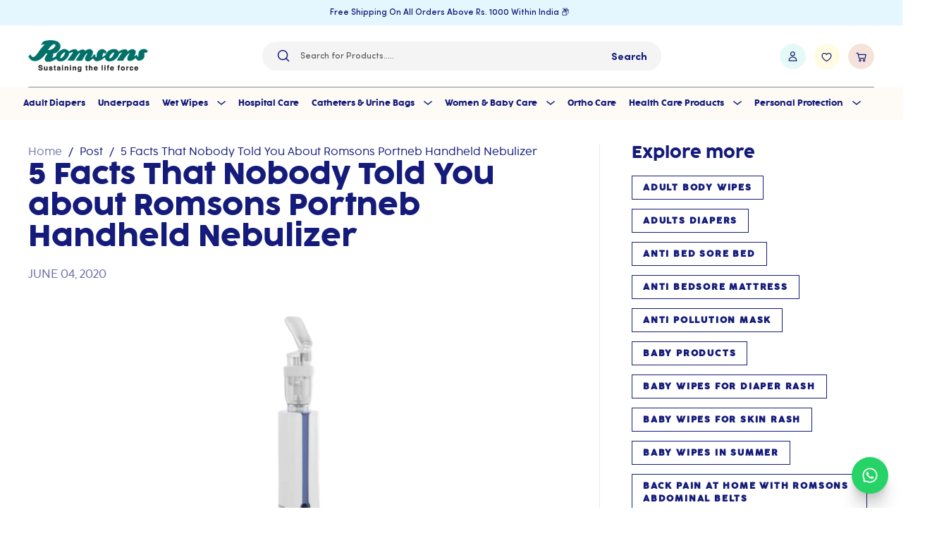

--- FILE ---
content_type: text/html; charset=utf-8
request_url: https://www.romsons.in/blogs/post/5-facts-that-nobody-told-you-about-romsons-portneb-handheld-nebulizer
body_size: 49092
content:
<!doctype html>
<html class="no-js" lang="en" dir="ltr">
<head> 
  

  





<!-- seo-booster-json-ld-Breadcrumb -->
<script type="application/ld+json">
    {
        "@context": "http://schema.org",
        "@type": "BreadcrumbList",
        "itemListElement": [{
            "@type": "ListItem",
            "position": 1,
            "item": {
                "@type": "Website",
                "@id": "https://www.romsons.in",
                "name": "romsons.in"
            }
        },{
                "@type": "ListItem",
                "position": 2,
                "item": {
                    "@id":  "https://www.romsons.in/blogs/post",
                    "name": "Post"
                }
            },{
                "@type": "ListItem",
                "position": 3,
                "item": {
                    "@id": "https://www.romsons.in/blogs/post/5-facts-that-nobody-told-you-about-romsons-portneb-handheld-nebulizer",
                    "name": "5 Facts That Nobody Told You about Romsons Portneb Handheld Nebulizer",
                    "author": {
                        "@type": "Person",
                        "name": "Siddharth Puri"
                    },
                    "datePublished": "2020-06-04 16:00:00 +0530",
                    "dateModified": "2020-06-04 16:00:00 +0530",
                    "headline": "5 Facts That Nobody Told You about Romsons Portneb Handheld Nebulizer",
                    "image": {
                        "@type": "ImageObject",
                        "url": "https://www.romsons.in/cdn/shop/articles/5_facts_that_nobody_told_you_about_romsons_portneb_handheld_nebulizer_d20cda15-866e-4abf-9112-20cbfac3e14a_1024x1024.png?v=1750770102",
                        "width": 1024,
                        "height": 1024
                    },
                    "publisher": {
                                        "@type": "Organization",
                                           
                                        
                                            "logo": {
                                                "@type": "ImageObject",
                                                "url": "https://www.romsons.in/cdn/shop/articles/5_facts_that_nobody_told_you_about_romsons_portneb_handheld_nebulizer_d20cda15-866e-4abf-9112-20cbfac3e14a_1024x1024.png?v=1750770102"
                                            },
                                        
                                        "name": "romsons.in"
                                    },
                    "mainEntityOfPage" : "https://www.romsons.in/blogs/post/5-facts-that-nobody-told-you-about-romsons-portneb-handheld-nebulizer"
                }
            }]

 }
</script>



  <meta charset="utf-8">

  <meta http-equiv="X-UA-Compatible" content="IE=edge,chrome=1">
  <meta name="viewport" content="width=device-width,initial-scale=1">
  <meta name="theme-color" content="#ffcb10">
  <link rel="canonical" href="https://www.romsons.in/blogs/post/5-facts-that-nobody-told-you-about-romsons-portneb-handheld-nebulizer">
  <link rel="preload" as="script" href="//www.romsons.in/cdn/shop/t/64/assets/theme.js?v=83859300960077200631758513788">
  <link rel="preconnect" href="https://cdn.shopify.com">
  <link rel="preconnect" href="https://fonts.shopifycdn.com">
  <link rel="dns-prefetch" href="https://productreviews.shopifycdn.com">
  <link rel="dns-prefetch" href="https://ajax.googleapis.com">
  <link rel="dns-prefetch" href="https://maps.googleapis.com">
  <link rel="dns-prefetch" href="https://maps.gstatic.com">
  <meta name="viewport" content="width=device-width, minimum-scale=1.0, maximum-scale=1.0, user-scalable=no">
  <meta name="google-site-verification" content="sfLHZ795yOPqUL8YGhDBohL9VmpXJ0oW-y0xryonk_M" />
  <title>
    5 Things About Portneb Nebulizer You Didn’t Know
 &ndash; romsons.in</title>

  
    <meta name="description" content="Discover 5 lesser-known benefits of the Romsons Portneb handheld nebulizer and how it simplifies respiratory care at home.">
  
<!-- Google Tag Manager -->
<script>(function(w,d,s,l,i){w[l]=w[l]||[];w[l].push({'gtm.start':
new Date().getTime(),event:'gtm.js'});var f=d.getElementsByTagName(s)[0],
j=d.createElement(s),dl=l!='dataLayer'?'&l='+l:'';j.async=true;j.src=
'https://www.googletagmanager.com/gtm.js?id='+i+dl;f.parentNode.insertBefore(j,f);
})(window,document,'script','dataLayer','GTM-M58KMW6');</script>
<!-- End Google Tag Manager -->

  <!-- Google tag (gtag.js) -->
<script async src="https://www.googletagmanager.com/gtag/js?id=AW-667535599"></script>
<script>
  window.dataLayer = window.dataLayer || [];
  function gtag(){dataLayer.push(arguments);}
  gtag('js', new Date());

  gtag('config', 'AW-667535599');
</script>

  <!-- Google tag (gtag.js) -->
<script async src="https://www.googletagmanager.com/gtag/js?id=AW-667535599"></script>
<script>
  window.dataLayer = window.dataLayer || [];
  function gtag(){dataLayer.push(arguments);}
  gtag('js', new Date());

  gtag('config', 'AW-667535599');
</script>

  <script
  type="text/javascript"
  src=”//static.klaviyo.com/onsite/js/klaviyo.js?company_id=Ypih4h”
></script><link rel="shortcut icon" href="//www.romsons.in/cdn/shop/files/Romsons_Favicon_32x32.png?v=1667560120" type="image/png" /><title>5 Things About Portneb Nebulizer You Didn’t Know
&ndash; romsons.in
</title>
<meta property="og:site_name" content="romsons.in">
<meta property="og:url" content="https://www.romsons.in/blogs/post/5-facts-that-nobody-told-you-about-romsons-portneb-handheld-nebulizer">
<meta property="og:title" content="5 Facts That Nobody Told You about Romsons Portneb Handheld Nebulizer">
<meta property="og:type" content="article">
<meta property="og:description" content=" 
A nebulizer is a machine that turns water-based solutions into drops that are small enough (1 to 5 μm) to be inhaled to reach the lungs. The droplets are generated using different methods, ranging from air-blast atomization to high-frequency vibrations and colliding liquid jets. Nebulizers are used with drugs that help expand the lung passages.
Nebulizers are recommended for people who can’t use specific breathing, as in the case of children and the elderly. People with frequent airflow obstruction or low volume of breathing are also advised to use nebulizers.
People suffering from respiratory diseases like asthma, bronchitis or/and chronic illnesses like cystic fibrosis, COPD (Chronic Obstructive Pulmonary Disease) need nebulizers to help them breathe. For these people, the nebulizer becomes the primary delivery source of their medication.
Both, short-acting rescue medicines and long-acting medicines are used in the vapour form. Anti-inflammatory medicines that reduce inflammation and mucus production are commonly used in nebulizers to open your airways.
One of the best portneb nebulizers with several benefits for individuals who face difficulty in breathing is the Romsons Portneb handheld nebulizer. Let us understand the prominent features that make it stand out from the rest.  
Design
The portneb nebulizer by Romsons has a tubeless design with a closed valve that is greater than or equal to 0.08 ml per minute. It is a handheld machine with dimensions of 63.1mm x 63.9mm x 153mm and weighs 302 grams.
Functioning
Romsons Portneb handheld nebulizer comes with a patented ‘Valve Adjustable Technology’ that boosts its operational power. The average nebulization rate of this nebulizer by Romsons when fully open is greater than or equal to 0.2ml per minute, while its medication capacity is 5ml (cc).
Portability
One of the most important yet underrated features of a nebulizer is its mobility. Romsons' handheld nebulizer meets this criterion as it is a compact, lightweight and portable nebulizer that offers instant relief to the user.
Portability becomes all the more important for patients who find traveling with a nebulizer, a necessity. For such individuals, a nebulizer that can be carried as per their convenience is truly a blessing!
Particle size &amp; Consistency
Consistency, no doubt is the key element when it comes to using a nebulizer. Romsons nebulizer efficiently delivers a consistent particle size of greater than or equal to 3um to maximize the medication delivery to the lungs in just 5 to 6 minutes.
Noise level
Another factor that holds great significance is how much noise does your nebulizer makes. Nebulizers that produce a higher level of noise can’t be used in the night especially for a child or while you are trying to fall asleep. Therefore, always opt for the nebulizer that produces the lowest sound as possible so that you can do the nebulization comfortably, anywhere you wish to. "><meta property="og:image" content="http://www.romsons.in/cdn/shop/articles/5_facts_that_nobody_told_you_about_romsons_portneb_handheld_nebulizer_d20cda15-866e-4abf-9112-20cbfac3e14a_1200x1200.png?v=1750770102">
<meta property="og:image:secure_url" content="https://www.romsons.in/cdn/shop/articles/5_facts_that_nobody_told_you_about_romsons_portneb_handheld_nebulizer_d20cda15-866e-4abf-9112-20cbfac3e14a_1200x1200.png?v=1750770102">
<meta name="twitter:site" content="@romsonsofficial"><meta name="twitter:card" content="summary_large_image">
<meta name="twitter:title" content="5 Facts That Nobody Told You about Romsons Portneb Handheld Nebulizer">
<meta name="twitter:description" content=" 
A nebulizer is a machine that turns water-based solutions into drops that are small enough (1 to 5 μm) to be inhaled to reach the lungs. The droplets are generated using different methods, ranging from air-blast atomization to high-frequency vibrations and colliding liquid jets. Nebulizers are used with drugs that help expand the lung passages.
Nebulizers are recommended for people who can’t use specific breathing, as in the case of children and the elderly. People with frequent airflow obstruction or low volume of breathing are also advised to use nebulizers.
People suffering from respiratory diseases like asthma, bronchitis or/and chronic illnesses like cystic fibrosis, COPD (Chronic Obstructive Pulmonary Disease) need nebulizers to help them breathe. For these people, the nebulizer becomes the primary delivery source of their medication.
Both, short-acting rescue medicines and long-acting medicines are used in the vapour form. Anti-inflammatory medicines that reduce inflammation and mucus production are commonly used in nebulizers to open your airways.
One of the best portneb nebulizers with several benefits for individuals who face difficulty in breathing is the Romsons Portneb handheld nebulizer. Let us understand the prominent features that make it stand out from the rest.  
Design
The portneb nebulizer by Romsons has a tubeless design with a closed valve that is greater than or equal to 0.08 ml per minute. It is a handheld machine with dimensions of 63.1mm x 63.9mm x 153mm and weighs 302 grams.
Functioning
Romsons Portneb handheld nebulizer comes with a patented ‘Valve Adjustable Technology’ that boosts its operational power. The average nebulization rate of this nebulizer by Romsons when fully open is greater than or equal to 0.2ml per minute, while its medication capacity is 5ml (cc).
Portability
One of the most important yet underrated features of a nebulizer is its mobility. Romsons' handheld nebulizer meets this criterion as it is a compact, lightweight and portable nebulizer that offers instant relief to the user.
Portability becomes all the more important for patients who find traveling with a nebulizer, a necessity. For such individuals, a nebulizer that can be carried as per their convenience is truly a blessing!
Particle size &amp; Consistency
Consistency, no doubt is the key element when it comes to using a nebulizer. Romsons nebulizer efficiently delivers a consistent particle size of greater than or equal to 3um to maximize the medication delivery to the lungs in just 5 to 6 minutes.
Noise level
Another factor that holds great significance is how much noise does your nebulizer makes. Nebulizers that produce a higher level of noise can’t be used in the night especially for a child or while you are trying to fall asleep. Therefore, always opt for the nebulizer that produces the lowest sound as possible so that you can do the nebulization comfortably, anywhere you wish to. ">
<style data-shopify>@font-face {
  font-family: Poppins;
  font-weight: 500;
  font-style: normal;
  font-display: swap;
  src: url("//www.romsons.in/cdn/fonts/poppins/poppins_n5.ad5b4b72b59a00358afc706450c864c3c8323842.woff2") format("woff2"),
       url("//www.romsons.in/cdn/fonts/poppins/poppins_n5.33757fdf985af2d24b32fcd84c9a09224d4b2c39.woff") format("woff");
}

  @font-face {
  font-family: Poppins;
  font-weight: 400;
  font-style: normal;
  font-display: swap;
  src: url("//www.romsons.in/cdn/fonts/poppins/poppins_n4.0ba78fa5af9b0e1a374041b3ceaadf0a43b41362.woff2") format("woff2"),
       url("//www.romsons.in/cdn/fonts/poppins/poppins_n4.214741a72ff2596839fc9760ee7a770386cf16ca.woff") format("woff");
}


  @font-face {
  font-family: Poppins;
  font-weight: 600;
  font-style: normal;
  font-display: swap;
  src: url("//www.romsons.in/cdn/fonts/poppins/poppins_n6.aa29d4918bc243723d56b59572e18228ed0786f6.woff2") format("woff2"),
       url("//www.romsons.in/cdn/fonts/poppins/poppins_n6.5f815d845fe073750885d5b7e619ee00e8111208.woff") format("woff");
}

  @font-face {
  font-family: Poppins;
  font-weight: 400;
  font-style: italic;
  font-display: swap;
  src: url("//www.romsons.in/cdn/fonts/poppins/poppins_i4.846ad1e22474f856bd6b81ba4585a60799a9f5d2.woff2") format("woff2"),
       url("//www.romsons.in/cdn/fonts/poppins/poppins_i4.56b43284e8b52fc64c1fd271f289a39e8477e9ec.woff") format("woff");
}

  @font-face {
  font-family: Poppins;
  font-weight: 600;
  font-style: italic;
  font-display: swap;
  src: url("//www.romsons.in/cdn/fonts/poppins/poppins_i6.bb8044d6203f492888d626dafda3c2999253e8e9.woff2") format("woff2"),
       url("//www.romsons.in/cdn/fonts/poppins/poppins_i6.e233dec1a61b1e7dead9f920159eda42280a02c3.woff") format("woff");
}

</style><!--<link rel="stylesheet" href="https://unpkg.com/swiper/swiper-bundle.min.css" />-->

  <link rel="stylesheet" href="https://owlcarousel2.github.io/OwlCarousel2/assets/owlcarousel/assets/owl.carousel.min.css">
  <link rel="stylesheet" href="https://owlcarousel2.github.io/OwlCarousel2/assets/owlcarousel/assets/owl.theme.default.min.css">

  <link href="//www.romsons.in/cdn/shop/t/64/assets/theme.css?v=10317179195176900631762834577" rel="stylesheet" type="text/css" media="all" />
  <link href="//www.romsons.in/cdn/shop/t/64/assets/custom.css?v=84203689831430771001755514972" rel="stylesheet" type="text/css" media="all" />
<style data-shopify>:root {
    --typeHeaderPrimary: 'Cocogoose';
	--typeHeaderWeight: 400;

	/*--typeHeaderPrimary: Poppins;
	--typeHeaderWeight: 500;*/

    --typeHeaderFallback: sans-serif;
    --typeHeaderSize: 40px;
    --typeHeaderLineHeight: 1.1;
    --typeHeaderSpacing: 0.0em;

	--typeBasePrimary:'Cocogoose';
	--typeBaseWeight: 300;

    /*--typeBasePrimary:Poppins;
	--typeBaseWeight: 400;*/

    --typeBaseFallback:sans-serif;
    --typeBaseSize: 17px;
    
    --typeBaseSpacing: 0.0em;
    --typeBaseLineHeight: 1.5;

    --colorprimary: #141b7a;
    --colorsecondary: #674A9C;

    --colorSmallImageBg: #f8f8f8;
    --colorSmallImageBgDark: #f0f0f0;
    --colorLargeImageBg: #f8f8f8;
    --colorLargeImageBgLight: #ffffff;

    --iconWeight: 4px;
    --iconLinecaps: miter;

    
      --buttonRadius: 0px;
      --btnPadding: 11px 20px;
    

    
      --roundness: 0px;
    

    
      --gridThickness: 1px;
    

    --productTileMargin: 5%;
    --collectionTileMargin: 5%;

    --swatchSize: 40px;
  }

  @media screen and (max-width: 768px) {
    :root {
      --typeBaseSize: 15px;

      
        --roundness: 0px;
        --btnPadding: 9px 17px;
      
    }
  }</style><script>
    document.documentElement.className = document.documentElement.className.replace('no-js', 'js');

    window.theme = window.theme || {};
    theme.routes = {
      home: "/",
      collections: "/collections",
      cart: "/cart.js",
      cartPage: "/cart",
      cartAdd: "/cart/add.js",
      cartChange: "/cart/change.js",
      search: "/search"
    };
    theme.strings = {
      soldOut: "Sold Out",
      unavailable: "Unavailable",
      inStockLabel: "In stock, ready to ship",
      stockLabel: "Low stock - [count] items left",
      willNotShipUntil: "Ready to ship [date]",
      willBeInStockAfter: "Back in stock [date]",
      waitingForStock: "Inventory on the way",
      savePrice: "Save [saved_amount]",
      cartEmpty: "Your cart is currently empty.",
      cartTermsConfirmation: "You must agree with the terms and conditions of sales to check out",
      searchCollections: "Collections:",
      searchPages: "Pages:",
      searchArticles: "Articles:"
    };
    theme.settings = {
      dynamicVariantsEnable: true,
      cartType: "page",
      isCustomerTemplate: false,
      moneyFormat: "₹{{amount}}",
      saveType: "dollar",
      productImageSize: "square",
      productImageCover: false,
      predictiveSearch: true,
      predictiveSearchType: "product",
      superScriptSetting: true,
      superScriptPrice: true,
      quickView: true,
      quickAdd: true,
      themeName: 'Romsons 2.0',
      themeVersion: "0.2.0"
    };
  </script>

  <script>window.performance && window.performance.mark && window.performance.mark('shopify.content_for_header.start');</script><meta name="google-site-verification" content="VbjyOz9jvubAMMlHo4T6WiGNU7yoe0Lf6lgpLHSthXU">
<meta name="google-site-verification" content="VbjyOz9jvubAMMlHo4T6WiGNU7yoe0Lf6lgpLHSthXU">
<meta id="shopify-digital-wallet" name="shopify-digital-wallet" content="/62534025474/digital_wallets/dialog">
<link rel="alternate" type="application/atom+xml" title="Feed" href="/blogs/post.atom" />
<script async="async" src="/checkouts/internal/preloads.js?locale=en-IN"></script>
<script id="shopify-features" type="application/json">{"accessToken":"4291d4f3a8559fb2ee2986a8a1f683f3","betas":["rich-media-storefront-analytics"],"domain":"www.romsons.in","predictiveSearch":true,"shopId":62534025474,"locale":"en"}</script>
<script>var Shopify = Shopify || {};
Shopify.shop = "romsonsin.myshopify.com";
Shopify.locale = "en";
Shopify.currency = {"active":"INR","rate":"1.0"};
Shopify.country = "IN";
Shopify.theme = {"name":"Cashfree OCC \u003c\u003e 18Aug","id":153462276354,"schema_name":"Romsons 2.0","schema_version":"0.2.0","theme_store_id":null,"role":"main"};
Shopify.theme.handle = "null";
Shopify.theme.style = {"id":null,"handle":null};
Shopify.cdnHost = "www.romsons.in/cdn";
Shopify.routes = Shopify.routes || {};
Shopify.routes.root = "/";</script>
<script type="module">!function(o){(o.Shopify=o.Shopify||{}).modules=!0}(window);</script>
<script>!function(o){function n(){var o=[];function n(){o.push(Array.prototype.slice.apply(arguments))}return n.q=o,n}var t=o.Shopify=o.Shopify||{};t.loadFeatures=n(),t.autoloadFeatures=n()}(window);</script>
<script id="shop-js-analytics" type="application/json">{"pageType":"article"}</script>
<script defer="defer" async type="module" src="//www.romsons.in/cdn/shopifycloud/shop-js/modules/v2/client.init-shop-cart-sync_DlSlHazZ.en.esm.js"></script>
<script defer="defer" async type="module" src="//www.romsons.in/cdn/shopifycloud/shop-js/modules/v2/chunk.common_D16XZWos.esm.js"></script>
<script type="module">
  await import("//www.romsons.in/cdn/shopifycloud/shop-js/modules/v2/client.init-shop-cart-sync_DlSlHazZ.en.esm.js");
await import("//www.romsons.in/cdn/shopifycloud/shop-js/modules/v2/chunk.common_D16XZWos.esm.js");

  window.Shopify.SignInWithShop?.initShopCartSync?.({"fedCMEnabled":true,"windoidEnabled":true});

</script>
<script>(function() {
  var isLoaded = false;
  function asyncLoad() {
    if (isLoaded) return;
    isLoaded = true;
    var urls = ["https:\/\/d68ueg57a8p5r.cloudfront.net\/index.js?shop=romsonsin.myshopify.com","https:\/\/static.klaviyo.com\/onsite\/js\/klaviyo.js?company_id=Ypih4h\u0026shop=romsonsin.myshopify.com","https:\/\/shopify-checkout.cashfree.com\/bundle.js?shop=romsonsin.myshopify.com"];
    for (var i = 0; i < urls.length; i++) {
      var s = document.createElement('script');
      s.type = 'text/javascript';
      s.async = true;
      s.src = urls[i];
      var x = document.getElementsByTagName('script')[0];
      x.parentNode.insertBefore(s, x);
    }
  };
  if(window.attachEvent) {
    window.attachEvent('onload', asyncLoad);
  } else {
    window.addEventListener('load', asyncLoad, false);
  }
})();</script>
<script id="__st">var __st={"a":62534025474,"offset":19800,"reqid":"31c53f21-518e-48e0-adea-765cad56ea25-1768596074","pageurl":"www.romsons.in\/blogs\/post\/5-facts-that-nobody-told-you-about-romsons-portneb-handheld-nebulizer","s":"articles-587450417410","u":"a8559415c319","p":"article","rtyp":"article","rid":587450417410};</script>
<script>window.ShopifyPaypalV4VisibilityTracking = true;</script>
<script id="captcha-bootstrap">!function(){'use strict';const t='contact',e='account',n='new_comment',o=[[t,t],['blogs',n],['comments',n],[t,'customer']],c=[[e,'customer_login'],[e,'guest_login'],[e,'recover_customer_password'],[e,'create_customer']],r=t=>t.map((([t,e])=>`form[action*='/${t}']:not([data-nocaptcha='true']) input[name='form_type'][value='${e}']`)).join(','),a=t=>()=>t?[...document.querySelectorAll(t)].map((t=>t.form)):[];function s(){const t=[...o],e=r(t);return a(e)}const i='password',u='form_key',d=['recaptcha-v3-token','g-recaptcha-response','h-captcha-response',i],f=()=>{try{return window.sessionStorage}catch{return}},m='__shopify_v',_=t=>t.elements[u];function p(t,e,n=!1){try{const o=window.sessionStorage,c=JSON.parse(o.getItem(e)),{data:r}=function(t){const{data:e,action:n}=t;return t[m]||n?{data:e,action:n}:{data:t,action:n}}(c);for(const[e,n]of Object.entries(r))t.elements[e]&&(t.elements[e].value=n);n&&o.removeItem(e)}catch(o){console.error('form repopulation failed',{error:o})}}const l='form_type',E='cptcha';function T(t){t.dataset[E]=!0}const w=window,h=w.document,L='Shopify',v='ce_forms',y='captcha';let A=!1;((t,e)=>{const n=(g='f06e6c50-85a8-45c8-87d0-21a2b65856fe',I='https://cdn.shopify.com/shopifycloud/storefront-forms-hcaptcha/ce_storefront_forms_captcha_hcaptcha.v1.5.2.iife.js',D={infoText:'Protected by hCaptcha',privacyText:'Privacy',termsText:'Terms'},(t,e,n)=>{const o=w[L][v],c=o.bindForm;if(c)return c(t,g,e,D).then(n);var r;o.q.push([[t,g,e,D],n]),r=I,A||(h.body.append(Object.assign(h.createElement('script'),{id:'captcha-provider',async:!0,src:r})),A=!0)});var g,I,D;w[L]=w[L]||{},w[L][v]=w[L][v]||{},w[L][v].q=[],w[L][y]=w[L][y]||{},w[L][y].protect=function(t,e){n(t,void 0,e),T(t)},Object.freeze(w[L][y]),function(t,e,n,w,h,L){const[v,y,A,g]=function(t,e,n){const i=e?o:[],u=t?c:[],d=[...i,...u],f=r(d),m=r(i),_=r(d.filter((([t,e])=>n.includes(e))));return[a(f),a(m),a(_),s()]}(w,h,L),I=t=>{const e=t.target;return e instanceof HTMLFormElement?e:e&&e.form},D=t=>v().includes(t);t.addEventListener('submit',(t=>{const e=I(t);if(!e)return;const n=D(e)&&!e.dataset.hcaptchaBound&&!e.dataset.recaptchaBound,o=_(e),c=g().includes(e)&&(!o||!o.value);(n||c)&&t.preventDefault(),c&&!n&&(function(t){try{if(!f())return;!function(t){const e=f();if(!e)return;const n=_(t);if(!n)return;const o=n.value;o&&e.removeItem(o)}(t);const e=Array.from(Array(32),(()=>Math.random().toString(36)[2])).join('');!function(t,e){_(t)||t.append(Object.assign(document.createElement('input'),{type:'hidden',name:u})),t.elements[u].value=e}(t,e),function(t,e){const n=f();if(!n)return;const o=[...t.querySelectorAll(`input[type='${i}']`)].map((({name:t})=>t)),c=[...d,...o],r={};for(const[a,s]of new FormData(t).entries())c.includes(a)||(r[a]=s);n.setItem(e,JSON.stringify({[m]:1,action:t.action,data:r}))}(t,e)}catch(e){console.error('failed to persist form',e)}}(e),e.submit())}));const S=(t,e)=>{t&&!t.dataset[E]&&(n(t,e.some((e=>e===t))),T(t))};for(const o of['focusin','change'])t.addEventListener(o,(t=>{const e=I(t);D(e)&&S(e,y())}));const B=e.get('form_key'),M=e.get(l),P=B&&M;t.addEventListener('DOMContentLoaded',(()=>{const t=y();if(P)for(const e of t)e.elements[l].value===M&&p(e,B);[...new Set([...A(),...v().filter((t=>'true'===t.dataset.shopifyCaptcha))])].forEach((e=>S(e,t)))}))}(h,new URLSearchParams(w.location.search),n,t,e,['guest_login'])})(!0,!0)}();</script>
<script integrity="sha256-4kQ18oKyAcykRKYeNunJcIwy7WH5gtpwJnB7kiuLZ1E=" data-source-attribution="shopify.loadfeatures" defer="defer" src="//www.romsons.in/cdn/shopifycloud/storefront/assets/storefront/load_feature-a0a9edcb.js" crossorigin="anonymous"></script>
<script data-source-attribution="shopify.dynamic_checkout.dynamic.init">var Shopify=Shopify||{};Shopify.PaymentButton=Shopify.PaymentButton||{isStorefrontPortableWallets:!0,init:function(){window.Shopify.PaymentButton.init=function(){};var t=document.createElement("script");t.src="https://www.romsons.in/cdn/shopifycloud/portable-wallets/latest/portable-wallets.en.js",t.type="module",document.head.appendChild(t)}};
</script>
<script data-source-attribution="shopify.dynamic_checkout.buyer_consent">
  function portableWalletsHideBuyerConsent(e){var t=document.getElementById("shopify-buyer-consent"),n=document.getElementById("shopify-subscription-policy-button");t&&n&&(t.classList.add("hidden"),t.setAttribute("aria-hidden","true"),n.removeEventListener("click",e))}function portableWalletsShowBuyerConsent(e){var t=document.getElementById("shopify-buyer-consent"),n=document.getElementById("shopify-subscription-policy-button");t&&n&&(t.classList.remove("hidden"),t.removeAttribute("aria-hidden"),n.addEventListener("click",e))}window.Shopify?.PaymentButton&&(window.Shopify.PaymentButton.hideBuyerConsent=portableWalletsHideBuyerConsent,window.Shopify.PaymentButton.showBuyerConsent=portableWalletsShowBuyerConsent);
</script>
<script data-source-attribution="shopify.dynamic_checkout.cart.bootstrap">document.addEventListener("DOMContentLoaded",(function(){function t(){return document.querySelector("shopify-accelerated-checkout-cart, shopify-accelerated-checkout")}if(t())Shopify.PaymentButton.init();else{new MutationObserver((function(e,n){t()&&(Shopify.PaymentButton.init(),n.disconnect())})).observe(document.body,{childList:!0,subtree:!0})}}));
</script>

<script>window.performance && window.performance.mark && window.performance.mark('shopify.content_for_header.end');</script>

  <script src="//www.romsons.in/cdn/shop/t/64/assets/vendor-scripts-v2.js" defer="defer"></script>
  <script src="//www.romsons.in/cdn/shop/t/64/assets/theme.js?v=83859300960077200631758513788" defer="defer"></script>
<!-- Start of Judge.me Core -->
<link rel="dns-prefetch" href="https://cdn.judge.me/">
<script data-cfasync='false' class='jdgm-settings-script'>window.jdgmSettings={"pagination":5,"disable_web_reviews":false,"badge_no_review_text":"No reviews","badge_n_reviews_text":"{{ n }} review/reviews","badge_star_color":"#ffcb10","hide_badge_preview_if_no_reviews":true,"badge_hide_text":true,"enforce_center_preview_badge":false,"widget_title":"Customer Reviews","widget_open_form_text":"Write a review","widget_close_form_text":"Cancel review","widget_refresh_page_text":"Refresh page","widget_summary_text":"Based on {{ number_of_reviews }} review/reviews","widget_no_review_text":"Be the first to write a review","widget_name_field_text":"Display name","widget_verified_name_field_text":"Verified Name (public)","widget_name_placeholder_text":"Display name","widget_required_field_error_text":"This field is required.","widget_email_field_text":"Email address","widget_verified_email_field_text":"Verified Email (private, can not be edited)","widget_email_placeholder_text":"Your email address","widget_email_field_error_text":"Please enter a valid email address.","widget_rating_field_text":"Rating","widget_review_title_field_text":"Review Title","widget_review_title_placeholder_text":"Give your review a title","widget_review_body_field_text":"Review content","widget_review_body_placeholder_text":"Start writing here...","widget_pictures_field_text":"Picture/Video (optional)","widget_submit_review_text":"Submit Review","widget_submit_verified_review_text":"Submit Verified Review","widget_submit_success_msg_with_auto_publish":"Thank you! Please refresh the page in a few moments to see your review. You can remove or edit your review by logging into \u003ca href='https://judge.me/login' target='_blank' rel='nofollow noopener'\u003eJudge.me\u003c/a\u003e","widget_submit_success_msg_no_auto_publish":"Thank you! Your review will be published as soon as it is approved by the shop admin. You can remove or edit your review by logging into \u003ca href='https://judge.me/login' target='_blank' rel='nofollow noopener'\u003eJudge.me\u003c/a\u003e","widget_show_default_reviews_out_of_total_text":"Showing {{ n_reviews_shown }} out of {{ n_reviews }} reviews.","widget_show_all_link_text":"Show all","widget_show_less_link_text":"Show less","widget_author_said_text":"{{ reviewer_name }} said:","widget_days_text":"{{ n }} days ago","widget_weeks_text":"{{ n }} week/weeks ago","widget_months_text":"{{ n }} month/months ago","widget_years_text":"{{ n }} year/years ago","widget_yesterday_text":"Yesterday","widget_today_text":"Today","widget_replied_text":"\u003e\u003e {{ shop_name }} replied:","widget_read_more_text":"Read more","widget_reviewer_name_as_initial":"","widget_rating_filter_color":"#fbcd0a","widget_rating_filter_see_all_text":"See all reviews","widget_sorting_most_recent_text":"Most Recent","widget_sorting_highest_rating_text":"Highest Rating","widget_sorting_lowest_rating_text":"Lowest Rating","widget_sorting_with_pictures_text":"Only Pictures","widget_sorting_most_helpful_text":"Most Helpful","widget_open_question_form_text":"Ask a question","widget_reviews_subtab_text":"Reviews","widget_questions_subtab_text":"Questions","widget_question_label_text":"Question","widget_answer_label_text":"Answer","widget_question_placeholder_text":"Write your question here","widget_submit_question_text":"Submit Question","widget_question_submit_success_text":"Thank you for your question! We will notify you once it gets answered.","widget_star_color":"#ffcb10","verified_badge_text":"Verified","verified_badge_bg_color":"","verified_badge_text_color":"","verified_badge_placement":"left-of-reviewer-name","widget_review_max_height":"","widget_hide_border":false,"widget_social_share":false,"widget_thumb":false,"widget_review_location_show":false,"widget_location_format":"","all_reviews_include_out_of_store_products":true,"all_reviews_out_of_store_text":"(out of store)","all_reviews_pagination":100,"all_reviews_product_name_prefix_text":"about","enable_review_pictures":true,"enable_question_anwser":false,"widget_theme":"default","review_date_format":"mm/dd/yyyy","default_sort_method":"most-recent","widget_product_reviews_subtab_text":"Product Reviews","widget_shop_reviews_subtab_text":"Shop Reviews","widget_other_products_reviews_text":"Reviews for other products","widget_store_reviews_subtab_text":"Store reviews","widget_no_store_reviews_text":"This store hasn't received any reviews yet","widget_web_restriction_product_reviews_text":"This product hasn't received any reviews yet","widget_no_items_text":"No items found","widget_show_more_text":"Show more","widget_write_a_store_review_text":"Write a Store Review","widget_other_languages_heading":"Reviews in Other Languages","widget_translate_review_text":"Translate review to {{ language }}","widget_translating_review_text":"Translating...","widget_show_original_translation_text":"Show original ({{ language }})","widget_translate_review_failed_text":"Review couldn't be translated.","widget_translate_review_retry_text":"Retry","widget_translate_review_try_again_later_text":"Try again later","show_product_url_for_grouped_product":false,"widget_sorting_pictures_first_text":"Pictures First","show_pictures_on_all_rev_page_mobile":false,"show_pictures_on_all_rev_page_desktop":false,"floating_tab_hide_mobile_install_preference":false,"floating_tab_button_name":"★ Reviews","floating_tab_title":"Let customers speak for us","floating_tab_button_color":"","floating_tab_button_background_color":"","floating_tab_url":"","floating_tab_url_enabled":false,"floating_tab_tab_style":"text","all_reviews_text_badge_text":"{{ shop.metafields.judgeme.all_reviews_count }} (reviews)","all_reviews_text_badge_text_branded_style":"{{ shop.metafields.judgeme.all_reviews_rating | round: 1 }} out of 5 stars based on {{ shop.metafields.judgeme.all_reviews_count }} reviews","is_all_reviews_text_badge_a_link":false,"show_stars_for_all_reviews_text_badge":false,"all_reviews_text_badge_url":"","all_reviews_text_style":"text","all_reviews_text_color_style":"judgeme_brand_color","all_reviews_text_color":"#108474","all_reviews_text_show_jm_brand":true,"featured_carousel_show_header":true,"featured_carousel_title":"Let customers speak for us","testimonials_carousel_title":"Customers are saying","videos_carousel_title":"Real customer stories","cards_carousel_title":"Customers are saying","featured_carousel_count_text":"from {{ n }} reviews","featured_carousel_add_link_to_all_reviews_page":false,"featured_carousel_url":"","featured_carousel_show_images":true,"featured_carousel_autoslide_interval":5,"featured_carousel_arrows_on_the_sides":false,"featured_carousel_height":250,"featured_carousel_width":80,"featured_carousel_image_size":0,"featured_carousel_image_height":250,"featured_carousel_arrow_color":"#eeeeee","verified_count_badge_style":"vintage","verified_count_badge_orientation":"horizontal","verified_count_badge_color_style":"judgeme_brand_color","verified_count_badge_color":"#108474","is_verified_count_badge_a_link":false,"verified_count_badge_url":"","verified_count_badge_show_jm_brand":true,"widget_rating_preset_default":5,"widget_first_sub_tab":"product-reviews","widget_show_histogram":true,"widget_histogram_use_custom_color":false,"widget_pagination_use_custom_color":false,"widget_star_use_custom_color":true,"widget_verified_badge_use_custom_color":false,"widget_write_review_use_custom_color":false,"picture_reminder_submit_button":"Upload Pictures","enable_review_videos":false,"mute_video_by_default":false,"widget_sorting_videos_first_text":"Videos First","widget_review_pending_text":"Pending","featured_carousel_items_for_large_screen":3,"social_share_options_order":"Facebook,Twitter","remove_microdata_snippet":true,"disable_json_ld":false,"enable_json_ld_products":false,"preview_badge_show_question_text":false,"preview_badge_no_question_text":"No questions","preview_badge_n_question_text":"{{ number_of_questions }} question/questions","qa_badge_show_icon":false,"qa_badge_position":"same-row","remove_judgeme_branding":false,"widget_add_search_bar":false,"widget_search_bar_placeholder":"Search","widget_sorting_verified_only_text":"Verified only","featured_carousel_theme":"default","featured_carousel_show_rating":true,"featured_carousel_show_title":true,"featured_carousel_show_body":true,"featured_carousel_show_date":false,"featured_carousel_show_reviewer":true,"featured_carousel_show_product":false,"featured_carousel_header_background_color":"#108474","featured_carousel_header_text_color":"#ffffff","featured_carousel_name_product_separator":"reviewed","featured_carousel_full_star_background":"#108474","featured_carousel_empty_star_background":"#dadada","featured_carousel_vertical_theme_background":"#f9fafb","featured_carousel_verified_badge_enable":false,"featured_carousel_verified_badge_color":"#108474","featured_carousel_border_style":"round","featured_carousel_review_line_length_limit":3,"featured_carousel_more_reviews_button_text":"Read more reviews","featured_carousel_view_product_button_text":"View product","all_reviews_page_load_reviews_on":"scroll","all_reviews_page_load_more_text":"Load More Reviews","disable_fb_tab_reviews":false,"enable_ajax_cdn_cache":false,"widget_public_name_text":"displayed publicly like","default_reviewer_name":"John Smith","default_reviewer_name_has_non_latin":true,"widget_reviewer_anonymous":"Anonymous","medals_widget_title":"Judge.me Review Medals","medals_widget_background_color":"#f9fafb","medals_widget_position":"footer_all_pages","medals_widget_border_color":"#f9fafb","medals_widget_verified_text_position":"left","medals_widget_use_monochromatic_version":false,"medals_widget_elements_color":"#108474","show_reviewer_avatar":true,"widget_invalid_yt_video_url_error_text":"Not a YouTube video URL","widget_max_length_field_error_text":"Please enter no more than {0} characters.","widget_show_country_flag":false,"widget_show_collected_via_shop_app":true,"widget_verified_by_shop_badge_style":"light","widget_verified_by_shop_text":"Verified by Shop","widget_show_photo_gallery":false,"widget_load_with_code_splitting":true,"widget_ugc_install_preference":false,"widget_ugc_title":"Made by us, Shared by you","widget_ugc_subtitle":"Tag us to see your picture featured in our page","widget_ugc_arrows_color":"#ffffff","widget_ugc_primary_button_text":"Buy Now","widget_ugc_primary_button_background_color":"#108474","widget_ugc_primary_button_text_color":"#ffffff","widget_ugc_primary_button_border_width":"0","widget_ugc_primary_button_border_style":"none","widget_ugc_primary_button_border_color":"#108474","widget_ugc_primary_button_border_radius":"25","widget_ugc_secondary_button_text":"Load More","widget_ugc_secondary_button_background_color":"#ffffff","widget_ugc_secondary_button_text_color":"#108474","widget_ugc_secondary_button_border_width":"2","widget_ugc_secondary_button_border_style":"solid","widget_ugc_secondary_button_border_color":"#108474","widget_ugc_secondary_button_border_radius":"25","widget_ugc_reviews_button_text":"View Reviews","widget_ugc_reviews_button_background_color":"#ffffff","widget_ugc_reviews_button_text_color":"#108474","widget_ugc_reviews_button_border_width":"2","widget_ugc_reviews_button_border_style":"solid","widget_ugc_reviews_button_border_color":"#108474","widget_ugc_reviews_button_border_radius":"25","widget_ugc_reviews_button_link_to":"judgeme-reviews-page","widget_ugc_show_post_date":true,"widget_ugc_max_width":"800","widget_rating_metafield_value_type":true,"widget_primary_color":"#108474","widget_enable_secondary_color":false,"widget_secondary_color":"#edf5f5","widget_summary_average_rating_text":"{{ average_rating }} out of 5","widget_media_grid_title":"Customer photos \u0026 videos","widget_media_grid_see_more_text":"See more","widget_round_style":false,"widget_show_product_medals":true,"widget_verified_by_judgeme_text":"Verified by Judge.me","widget_show_store_medals":true,"widget_verified_by_judgeme_text_in_store_medals":"Verified by Judge.me","widget_media_field_exceed_quantity_message":"Sorry, we can only accept {{ max_media }} for one review.","widget_media_field_exceed_limit_message":"{{ file_name }} is too large, please select a {{ media_type }} less than {{ size_limit }}MB.","widget_review_submitted_text":"Review Submitted!","widget_question_submitted_text":"Question Submitted!","widget_close_form_text_question":"Cancel","widget_write_your_answer_here_text":"Write your answer here","widget_enabled_branded_link":true,"widget_show_collected_by_judgeme":false,"widget_reviewer_name_color":"","widget_write_review_text_color":"","widget_write_review_bg_color":"","widget_collected_by_judgeme_text":"collected by Judge.me","widget_pagination_type":"standard","widget_load_more_text":"Load More","widget_load_more_color":"#108474","widget_full_review_text":"Full Review","widget_read_more_reviews_text":"Read More Reviews","widget_read_questions_text":"Read Questions","widget_questions_and_answers_text":"Questions \u0026 Answers","widget_verified_by_text":"Verified by","widget_verified_text":"Verified","widget_number_of_reviews_text":"{{ number_of_reviews }} reviews","widget_back_button_text":"Back","widget_next_button_text":"Next","widget_custom_forms_filter_button":"Filters","custom_forms_style":"vertical","widget_show_review_information":false,"how_reviews_are_collected":"How reviews are collected?","widget_show_review_keywords":false,"widget_gdpr_statement":"How we use your data: We'll only contact you about the review you left, and only if necessary. By submitting your review, you agree to Judge.me's \u003ca href='https://judge.me/terms' target='_blank' rel='nofollow noopener'\u003eterms\u003c/a\u003e, \u003ca href='https://judge.me/privacy' target='_blank' rel='nofollow noopener'\u003eprivacy\u003c/a\u003e and \u003ca href='https://judge.me/content-policy' target='_blank' rel='nofollow noopener'\u003econtent\u003c/a\u003e policies.","widget_multilingual_sorting_enabled":false,"widget_translate_review_content_enabled":false,"widget_translate_review_content_method":"manual","popup_widget_review_selection":"automatically_with_pictures","popup_widget_round_border_style":true,"popup_widget_show_title":true,"popup_widget_show_body":true,"popup_widget_show_reviewer":false,"popup_widget_show_product":true,"popup_widget_show_pictures":true,"popup_widget_use_review_picture":true,"popup_widget_show_on_home_page":true,"popup_widget_show_on_product_page":true,"popup_widget_show_on_collection_page":true,"popup_widget_show_on_cart_page":true,"popup_widget_position":"bottom_left","popup_widget_first_review_delay":5,"popup_widget_duration":5,"popup_widget_interval":5,"popup_widget_review_count":5,"popup_widget_hide_on_mobile":true,"review_snippet_widget_round_border_style":true,"review_snippet_widget_card_color":"#FFFFFF","review_snippet_widget_slider_arrows_background_color":"#FFFFFF","review_snippet_widget_slider_arrows_color":"#000000","review_snippet_widget_star_color":"#108474","show_product_variant":false,"all_reviews_product_variant_label_text":"Variant: ","widget_show_verified_branding":false,"widget_ai_summary_title":"Customers say","widget_ai_summary_disclaimer":"AI-powered review summary based on recent customer reviews","widget_show_ai_summary":false,"widget_show_ai_summary_bg":false,"widget_show_review_title_input":true,"redirect_reviewers_invited_via_email":"review_widget","request_store_review_after_product_review":false,"request_review_other_products_in_order":false,"review_form_color_scheme":"default","review_form_corner_style":"square","review_form_star_color":{},"review_form_text_color":"#333333","review_form_background_color":"#ffffff","review_form_field_background_color":"#fafafa","review_form_button_color":{},"review_form_button_text_color":"#ffffff","review_form_modal_overlay_color":"#000000","review_content_screen_title_text":"How would you rate this product?","review_content_introduction_text":"We would love it if you would share a bit about your experience.","store_review_form_title_text":"How would you rate this store?","store_review_form_introduction_text":"We would love it if you would share a bit about your experience.","show_review_guidance_text":true,"one_star_review_guidance_text":"Poor","five_star_review_guidance_text":"Great","customer_information_screen_title_text":"About you","customer_information_introduction_text":"Please tell us more about you.","custom_questions_screen_title_text":"Your experience in more detail","custom_questions_introduction_text":"Here are a few questions to help us understand more about your experience.","review_submitted_screen_title_text":"Thanks for your review!","review_submitted_screen_thank_you_text":"We are processing it and it will appear on the store soon.","review_submitted_screen_email_verification_text":"Please confirm your email by clicking the link we just sent you. This helps us keep reviews authentic.","review_submitted_request_store_review_text":"Would you like to share your experience of shopping with us?","review_submitted_review_other_products_text":"Would you like to review these products?","store_review_screen_title_text":"Would you like to share your experience of shopping with us?","store_review_introduction_text":"We value your feedback and use it to improve. Please share any thoughts or suggestions you have.","reviewer_media_screen_title_picture_text":"Share a picture","reviewer_media_introduction_picture_text":"Upload a photo to support your review.","reviewer_media_screen_title_video_text":"Share a video","reviewer_media_introduction_video_text":"Upload a video to support your review.","reviewer_media_screen_title_picture_or_video_text":"Share a picture or video","reviewer_media_introduction_picture_or_video_text":"Upload a photo or video to support your review.","reviewer_media_youtube_url_text":"Paste your Youtube URL here","advanced_settings_next_step_button_text":"Next","advanced_settings_close_review_button_text":"Close","modal_write_review_flow":false,"write_review_flow_required_text":"Required","write_review_flow_privacy_message_text":"We respect your privacy.","write_review_flow_anonymous_text":"Post review as anonymous","write_review_flow_visibility_text":"This won't be visible to other customers.","write_review_flow_multiple_selection_help_text":"Select as many as you like","write_review_flow_single_selection_help_text":"Select one option","write_review_flow_required_field_error_text":"This field is required","write_review_flow_invalid_email_error_text":"Please enter a valid email address","write_review_flow_max_length_error_text":"Max. {{ max_length }} characters.","write_review_flow_media_upload_text":"\u003cb\u003eClick to upload\u003c/b\u003e or drag and drop","write_review_flow_gdpr_statement":"We'll only contact you about your review if necessary. By submitting your review, you agree to our \u003ca href='https://judge.me/terms' target='_blank' rel='nofollow noopener'\u003eterms and conditions\u003c/a\u003e and \u003ca href='https://judge.me/privacy' target='_blank' rel='nofollow noopener'\u003eprivacy policy\u003c/a\u003e.","rating_only_reviews_enabled":false,"show_negative_reviews_help_screen":false,"new_review_flow_help_screen_rating_threshold":3,"negative_review_resolution_screen_title_text":"Tell us more","negative_review_resolution_text":"Your experience matters to us. If there were issues with your purchase, we're here to help. Feel free to reach out to us, we'd love the opportunity to make things right.","negative_review_resolution_button_text":"Contact us","negative_review_resolution_proceed_with_review_text":"Leave a review","negative_review_resolution_subject":"Issue with purchase from {{ shop_name }}.{{ order_name }}","preview_badge_collection_page_install_status":false,"widget_review_custom_css":"","preview_badge_custom_css":"","preview_badge_stars_count":"5-stars","featured_carousel_custom_css":"","floating_tab_custom_css":"","all_reviews_widget_custom_css":"","medals_widget_custom_css":"","verified_badge_custom_css":"","all_reviews_text_custom_css":"","transparency_badges_collected_via_store_invite":false,"transparency_badges_from_another_provider":false,"transparency_badges_collected_from_store_visitor":false,"transparency_badges_collected_by_verified_review_provider":false,"transparency_badges_earned_reward":false,"transparency_badges_collected_via_store_invite_text":"Review collected via store invitation","transparency_badges_from_another_provider_text":"Review collected from another provider","transparency_badges_collected_from_store_visitor_text":"Review collected from a store visitor","transparency_badges_written_in_google_text":"Review written in Google","transparency_badges_written_in_etsy_text":"Review written in Etsy","transparency_badges_written_in_shop_app_text":"Review written in Shop App","transparency_badges_earned_reward_text":"Review earned a reward for future purchase","product_review_widget_per_page":10,"widget_store_review_label_text":"Review about the store","checkout_comment_extension_title_on_product_page":"Customer Comments","checkout_comment_extension_num_latest_comment_show":5,"checkout_comment_extension_format":"name_and_timestamp","checkout_comment_customer_name":"last_initial","checkout_comment_comment_notification":true,"preview_badge_collection_page_install_preference":true,"preview_badge_home_page_install_preference":true,"preview_badge_product_page_install_preference":true,"review_widget_install_preference":"","review_carousel_install_preference":false,"floating_reviews_tab_install_preference":"none","verified_reviews_count_badge_install_preference":false,"all_reviews_text_install_preference":false,"review_widget_best_location":true,"judgeme_medals_install_preference":false,"review_widget_revamp_enabled":false,"review_widget_qna_enabled":false,"review_widget_header_theme":"minimal","review_widget_widget_title_enabled":true,"review_widget_header_text_size":"medium","review_widget_header_text_weight":"regular","review_widget_average_rating_style":"compact","review_widget_bar_chart_enabled":true,"review_widget_bar_chart_type":"numbers","review_widget_bar_chart_style":"standard","review_widget_expanded_media_gallery_enabled":false,"review_widget_reviews_section_theme":"standard","review_widget_image_style":"thumbnails","review_widget_review_image_ratio":"square","review_widget_stars_size":"medium","review_widget_verified_badge":"standard_text","review_widget_review_title_text_size":"medium","review_widget_review_text_size":"medium","review_widget_review_text_length":"medium","review_widget_number_of_columns_desktop":3,"review_widget_carousel_transition_speed":5,"review_widget_custom_questions_answers_display":"always","review_widget_button_text_color":"#FFFFFF","review_widget_text_color":"#000000","review_widget_lighter_text_color":"#7B7B7B","review_widget_corner_styling":"soft","review_widget_review_word_singular":"review","review_widget_review_word_plural":"reviews","review_widget_voting_label":"Helpful?","review_widget_shop_reply_label":"Reply from {{ shop_name }}:","review_widget_filters_title":"Filters","qna_widget_question_word_singular":"Question","qna_widget_question_word_plural":"Questions","qna_widget_answer_reply_label":"Answer from {{ answerer_name }}:","qna_content_screen_title_text":"Ask a question about this product","qna_widget_question_required_field_error_text":"Please enter your question.","qna_widget_flow_gdpr_statement":"We'll only contact you about your question if necessary. By submitting your question, you agree to our \u003ca href='https://judge.me/terms' target='_blank' rel='nofollow noopener'\u003eterms and conditions\u003c/a\u003e and \u003ca href='https://judge.me/privacy' target='_blank' rel='nofollow noopener'\u003eprivacy policy\u003c/a\u003e.","qna_widget_question_submitted_text":"Thanks for your question!","qna_widget_close_form_text_question":"Close","qna_widget_question_submit_success_text":"We’ll notify you by email when your question is answered.","all_reviews_widget_v2025_enabled":false,"all_reviews_widget_v2025_header_theme":"default","all_reviews_widget_v2025_widget_title_enabled":true,"all_reviews_widget_v2025_header_text_size":"medium","all_reviews_widget_v2025_header_text_weight":"regular","all_reviews_widget_v2025_average_rating_style":"compact","all_reviews_widget_v2025_bar_chart_enabled":true,"all_reviews_widget_v2025_bar_chart_type":"numbers","all_reviews_widget_v2025_bar_chart_style":"standard","all_reviews_widget_v2025_expanded_media_gallery_enabled":false,"all_reviews_widget_v2025_show_store_medals":true,"all_reviews_widget_v2025_show_photo_gallery":true,"all_reviews_widget_v2025_show_review_keywords":false,"all_reviews_widget_v2025_show_ai_summary":false,"all_reviews_widget_v2025_show_ai_summary_bg":false,"all_reviews_widget_v2025_add_search_bar":false,"all_reviews_widget_v2025_default_sort_method":"most-recent","all_reviews_widget_v2025_reviews_per_page":10,"all_reviews_widget_v2025_reviews_section_theme":"default","all_reviews_widget_v2025_image_style":"thumbnails","all_reviews_widget_v2025_review_image_ratio":"square","all_reviews_widget_v2025_stars_size":"medium","all_reviews_widget_v2025_verified_badge":"bold_badge","all_reviews_widget_v2025_review_title_text_size":"medium","all_reviews_widget_v2025_review_text_size":"medium","all_reviews_widget_v2025_review_text_length":"medium","all_reviews_widget_v2025_number_of_columns_desktop":3,"all_reviews_widget_v2025_carousel_transition_speed":5,"all_reviews_widget_v2025_custom_questions_answers_display":"always","all_reviews_widget_v2025_show_product_variant":false,"all_reviews_widget_v2025_show_reviewer_avatar":true,"all_reviews_widget_v2025_reviewer_name_as_initial":"","all_reviews_widget_v2025_review_location_show":false,"all_reviews_widget_v2025_location_format":"","all_reviews_widget_v2025_show_country_flag":false,"all_reviews_widget_v2025_verified_by_shop_badge_style":"light","all_reviews_widget_v2025_social_share":false,"all_reviews_widget_v2025_social_share_options_order":"Facebook,Twitter,LinkedIn,Pinterest","all_reviews_widget_v2025_pagination_type":"standard","all_reviews_widget_v2025_button_text_color":"#FFFFFF","all_reviews_widget_v2025_text_color":"#000000","all_reviews_widget_v2025_lighter_text_color":"#7B7B7B","all_reviews_widget_v2025_corner_styling":"soft","all_reviews_widget_v2025_title":"Customer reviews","all_reviews_widget_v2025_ai_summary_title":"Customers say about this store","all_reviews_widget_v2025_no_review_text":"Be the first to write a review","platform":"shopify","branding_url":"https://app.judge.me/reviews/stores/www.romsons.in","branding_text":"Powered by Judge.me","locale":"en","reply_name":"romsons.in","widget_version":"2.1","footer":true,"autopublish":false,"review_dates":true,"enable_custom_form":false,"shop_use_review_site":true,"shop_locale":"en","enable_multi_locales_translations":false,"show_review_title_input":true,"review_verification_email_status":"always","can_be_branded":false,"reply_name_text":"romsons.in"};</script> <style class='jdgm-settings-style'>.jdgm-xx{left:0}:not(.jdgm-prev-badge__stars)>.jdgm-star{color:#ffcb10}.jdgm-histogram .jdgm-star.jdgm-star{color:#ffcb10}.jdgm-preview-badge .jdgm-star.jdgm-star{color:#ffcb10}.jdgm-histogram .jdgm-histogram__bar-content{background:#fbcd0a}.jdgm-histogram .jdgm-histogram__bar:after{background:#fbcd0a}.jdgm-prev-badge[data-average-rating='0.00']{display:none !important}.jdgm-prev-badge__text{display:none !important}.jdgm-author-all-initials{display:none !important}.jdgm-author-last-initial{display:none !important}.jdgm-rev-widg__title{visibility:hidden}.jdgm-rev-widg__summary-text{visibility:hidden}.jdgm-prev-badge__text{visibility:hidden}.jdgm-rev__replier:before{content:'romsons.in'}.jdgm-rev__prod-link-prefix:before{content:'about'}.jdgm-rev__variant-label:before{content:'Variant: '}.jdgm-rev__out-of-store-text:before{content:'(out of store)'}@media only screen and (min-width: 768px){.jdgm-rev__pics .jdgm-rev_all-rev-page-picture-separator,.jdgm-rev__pics .jdgm-rev__product-picture{display:none}}@media only screen and (max-width: 768px){.jdgm-rev__pics .jdgm-rev_all-rev-page-picture-separator,.jdgm-rev__pics .jdgm-rev__product-picture{display:none}}.jdgm-verified-count-badget[data-from-snippet="true"]{display:none !important}.jdgm-carousel-wrapper[data-from-snippet="true"]{display:none !important}.jdgm-all-reviews-text[data-from-snippet="true"]{display:none !important}.jdgm-medals-section[data-from-snippet="true"]{display:none !important}.jdgm-ugc-media-wrapper[data-from-snippet="true"]{display:none !important}.jdgm-rev__transparency-badge[data-badge-type="review_collected_via_store_invitation"]{display:none !important}.jdgm-rev__transparency-badge[data-badge-type="review_collected_from_another_provider"]{display:none !important}.jdgm-rev__transparency-badge[data-badge-type="review_collected_from_store_visitor"]{display:none !important}.jdgm-rev__transparency-badge[data-badge-type="review_written_in_etsy"]{display:none !important}.jdgm-rev__transparency-badge[data-badge-type="review_written_in_google_business"]{display:none !important}.jdgm-rev__transparency-badge[data-badge-type="review_written_in_shop_app"]{display:none !important}.jdgm-rev__transparency-badge[data-badge-type="review_earned_for_future_purchase"]{display:none !important}
</style> <style class='jdgm-settings-style'></style>

  
  
  
  <style class='jdgm-miracle-styles'>
  @-webkit-keyframes jdgm-spin{0%{-webkit-transform:rotate(0deg);-ms-transform:rotate(0deg);transform:rotate(0deg)}100%{-webkit-transform:rotate(359deg);-ms-transform:rotate(359deg);transform:rotate(359deg)}}@keyframes jdgm-spin{0%{-webkit-transform:rotate(0deg);-ms-transform:rotate(0deg);transform:rotate(0deg)}100%{-webkit-transform:rotate(359deg);-ms-transform:rotate(359deg);transform:rotate(359deg)}}@font-face{font-family:'JudgemeStar';src:url("[data-uri]") format("woff");font-weight:normal;font-style:normal}.jdgm-star{font-family:'JudgemeStar';display:inline !important;text-decoration:none !important;padding:0 4px 0 0 !important;margin:0 !important;font-weight:bold;opacity:1;-webkit-font-smoothing:antialiased;-moz-osx-font-smoothing:grayscale}.jdgm-star:hover{opacity:1}.jdgm-star:last-of-type{padding:0 !important}.jdgm-star.jdgm--on:before{content:"\e000"}.jdgm-star.jdgm--off:before{content:"\e001"}.jdgm-star.jdgm--half:before{content:"\e002"}.jdgm-widget *{margin:0;line-height:1.4;-webkit-box-sizing:border-box;-moz-box-sizing:border-box;box-sizing:border-box;-webkit-overflow-scrolling:touch}.jdgm-hidden{display:none !important;visibility:hidden !important}.jdgm-temp-hidden{display:none}.jdgm-spinner{width:40px;height:40px;margin:auto;border-radius:50%;border-top:2px solid #eee;border-right:2px solid #eee;border-bottom:2px solid #eee;border-left:2px solid #ccc;-webkit-animation:jdgm-spin 0.8s infinite linear;animation:jdgm-spin 0.8s infinite linear}.jdgm-prev-badge{display:block !important}

</style>


  
  
   


<script data-cfasync='false' class='jdgm-script'>
!function(d){window.jdgm=window.jdgm||{},jdgm.CDN_HOST="https://cdn.judge.me/",
jdgm.docReady=function(e){(d.attachEvent?"complete"===d.readyState:"loading"!==d.readyState)?
setTimeout(e,0):d.addEventListener("DOMContentLoaded",e)},jdgm.loadCSS=function(e,t,o,a){
!o&&jdgm.loadCSS.requestedUrls.indexOf(e)>=0||(jdgm.loadCSS.requestedUrls.push(e),
(a=d.createElement("link")).rel="stylesheet",a.class="jdgm-stylesheet",a.media="nope!",
a.href=e,a.onload=function(){this.media="all",t&&setTimeout(t)},d.body.appendChild(a))},
jdgm.loadCSS.requestedUrls=[],jdgm.docReady(function(){(window.jdgmLoadCSS||d.querySelectorAll(
".jdgm-widget, .jdgm-all-reviews-page").length>0)&&(jdgmSettings.widget_load_with_code_splitting?
jdgm.loadCSS(jdgm.CDN_HOST+"widget/base.css"):jdgm.loadCSS(jdgm.CDN_HOST+"shopify_v2.css"))})}(document);
</script>
<script async data-cfasync="false" type="text/javascript" src="https://cdn.judge.me/loader.js"></script>

<noscript><link rel="stylesheet" type="text/css" media="all" href="https://cdn.judge.me/shopify_v2.css"></noscript>
<!-- End of Judge.me Core -->



  
<script>
  window.storeShopifyDomain = "romsonsin.myshopify.com";
  window.Shopify = {
    ...window.Shopify,
    shop: storeShopifyDomain,
  };
  window.onload = () => {
    let shopifyObjectDomain = window?.Shopify?.shop;
    if (!window.Shopify.shop || !Shopify.shop.includes("myshopify.com")) {
      window.Shopify = {
        ...window.Shopify,
        shop: shopifyObjectDomain,
      };
    }
  };
</script>


<script>
  try {
  const ctaButtonAllowedTypes = ["BUTTON", "A", "INPUT"];

  const checkoutButtonAllowedText = ["checkout", "placeorder"];
  const buyNowButtonAllowedText = ["buynow", "buyitnow"];

  const cfButtonUniqueClass = "cf-occ-btn";

  const revertLoaderTime = 6500;

  const cfSdkUrl = "https://sdk.cashfree.com/js/v3/cashfree.js";

  let cfOneClickThemeSetupDone = false;
  const buttonConfigs = {
    checkout: {
      allowedTypes: ctaButtonAllowedTypes,
      allowedText: checkoutButtonAllowedText,
      action: (node) => {
        node.setAttribute("data-function", "initCheckout");
      },
    },
    buyNow: {
      allowedTypes: ctaButtonAllowedTypes,
      allowedText: buyNowButtonAllowedText,
      action: (node) => {
        node.setAttribute("data-function", "initBuyNow");
      },
    },
  };

  const normalizeText = (text) => text?.replace(/\s/g, "").toLowerCase() ?? "";

  const displayLoader = (button) => {
    try {
      if (!button) return;

      button.dataset.originalText = button.innerHTML;
      button.classList.add("cf-loader");
      button.innerHTML = `<div id="cf-loader-ring"><div>&nbsp;</div><div>&nbsp;</div><div>&nbsp;</div><div>&nbsp;</div></div>`;
      button.disabled = true;
    } catch (err) {
      console.error(`Error in displayLoader :: ${err?.message}`);
    }
  };

  const revertLoader = (button) => {
    try {
      if (!button) return;

      button.innerHTML = button.dataset.originalText;
      button.classList.remove("cf-loader");
      button.disabled = false;
    } catch (err) {
      console.error(`Error in revertLoader :: ${err?.message}`);
    }
  };

  const initEventListeners = async () => {
    try {
      document.addEventListener(
        "click",
        async (e) => {
          try {
            let clickTarget = e.target;
            if (typeof clickTarget?.closest === "function") {
              clickTarget = clickTarget.closest("." + cfButtonUniqueClass);
            }
            if (
              clickTarget?.classList?.contains(cfButtonUniqueClass) &&
              clickTarget.dataset?.function
            ) {
              let checkoutBtn = clickTarget;

              // * Stopping the event propagation
              e.preventDefault();
              e.stopPropagation();
              e.stopImmediatePropagation();

              // * Displaying loader on the button
              displayLoader(checkoutBtn);

              // * Removing the loader after revertLoaderTime ms
              setTimeout(() => {
                revertLoader(checkoutBtn);
              }, revertLoaderTime);

              // * Checking if CF theme script is loaded
              await loadCfThemeScript();

              // * Initializing the checkout process
              switch (checkoutBtn.dataset.function) {
                case "initCheckout":
                  CashfreeOcc.initCheckout(checkoutBtn);
                  break;
                case "initBuyNow":
                  CashfreeOcc.initBuyItNow(checkoutBtn);
                  break;
              }
            }
          } catch (err) {
            console.error(`Error in click event listener :: ${err?.message}`);
          }
        },
        true
      );
    } catch (err) {
      console.error(`Error in initEventListeners :: ${err?.message}`);
    }
  };

  const checkButtonMatch = (node, config) => {
    if (!config.allowedTypes.includes(node.nodeName)) return false;

    const nodeText = normalizeText(node.textContent);
    const nodeValue = normalizeText(node.value);

    return config.allowedText.some(
      (text) => nodeText.includes(text) || nodeValue.includes(text)
    );
  };

  const addEventListener = (node) => {
    try {
      // * Returning if element contains the unique class
      if (node.classList.contains(cfButtonUniqueClass)) return;
      for (let config of Object.values(buttonConfigs)) {
        if (checkButtonMatch(node, config)) {
          node.classList.add(cfButtonUniqueClass);
          config.action(node);
        }
      }
    } catch (err) {
      console.error(err);
    }
  };

  const automateThemeSetup = () => {
    try {
      if (cfOneClickThemeSetupDone) return;
      cfOneClickThemeSetupDone = true;
      // * Adding mutation observer to handle the case when the checkout button is added dynamically
      // * select the node to observe for mutations (in this case, the body element)
      const targetNode = document.querySelector("body");

      // create a new instance of the MutationObserver
      const observer = new MutationObserver((mutationsList) => {
        // loop through each mutation that has occurred
        for (let mutation of mutationsList) {
          // check if any nodes have been added
          if (mutation.type === "childList" || mutation.type === "attributes") {
            // * Checking if the mutation is of type attributes and the attribute is class
            if (
              mutation.type === "attributes" &&
              mutation.attributeName === "class"
            ) {
              let node = mutation.target;
              addEventListener(node);
            }

            // loop through each added node
            for (let node of mutation.addedNodes) {
              // * Getting all the buttons and anchor tags from node and checking if the node itself is a button or anchor tag
              if (node instanceof Element) {
                let nodes = Array.from(
                  node.querySelectorAll("button, a, input")
                );
                nodes = [node, ...nodes];

                for (let subNode of nodes) {
                  addEventListener(subNode);
                }
              }
            }
          }
        }
      });
      // * configure the observer to watch for childList mutations and subtree mutations
      const observerConfig = {
        childList: true,
        subtree: true,
        attributes: true,
      };

      // * start observing the target node for mutations
      if (targetNode) {
        observer.observe(targetNode, observerConfig);
      }

      // * Adding event listeners to the existing buttons
      const buttons = Array.from(document.querySelectorAll("button, a, input"));

      for (let button of buttons) {
        addEventListener(button);
      }
    } catch (error) {
      console.error("Error in automateThemeSetup:", error);
    }
  };

  const loadCfThemeScript = () => {
    return new Promise((resolve, reject) => {
      try {
        let themeScriptLoaded = false;

        function loadScriptWithRetries(url, retries) {
          if (retries <= 0 || themeScriptLoaded) {
            if (themeScriptLoaded) {
              resolve();
            } else {
              reject(
                new Error("Failed to load script after multiple attempts")
              );
            }
            return;
          }

          let script = document.createElement("script");
          script.type = "text/javascript";
          script.src = url;
          script.id = "zecpe-theme-script";
          script.async = true;
          script.onload = function () {
            themeScriptLoaded = true;
            resolve();
          };
          script.onerror = function () {
            setTimeout(function () {
              loadScriptWithRetries(url, retries - 1);
            }, 2000);
          };

          document.head.appendChild(script);
        }

        if (!window.CashfreeOcc) {
          loadScriptWithRetries(
            "https://shopify-checkout.cashfree.com/bundle.js",
            3
          );
        } else {
          resolve();
        }
      } catch (err) {
        console.error("Error in loadCfThemeScript:", err);
        reject(err);
      }
    });
  };

  window.addEventListener("DOMContentLoaded", automateThemeSetup);
  initEventListeners();
  } catch (err) {
  console.error(`Error in doing automated theme setup :: ${err?.message}`);
  }
</script>

<style>


  #cf-loader-ring {
    position: relative;
    width: 24px;
    height: 30px;
    place-items: center;
    text-align: center;
    max-height: 100%;
    margin: 0 auto;
  }
  #cf-loader-ring div {
    box-sizing: border-box;
    display: block;
    width: 24px;
    position: absolute;
    height: 24px;
    margin: 3px;
    border: 3px solid #fff;
    border-radius: 50%;
    animation: cf-loader-ring 1.2s cubic-bezier(0.5, 0, 0.5, 1) infinite;
    border-color: #fff transparent transparent transparent;
  }
  #cf-loader-ring div:nth-child(1) {
    animation-delay: -0.45s;
  }
  #cf-loader-ring div:nth-child(2) {
    animation-delay: -0.3s;
  }
  #cf-loader-ring div:nth-child(3) {
    animation-delay: -0.15s;
  }
  @keyframes cf-loader-ring {
    0% {
      transform: rotate(0deg);
    }
    100% {
      transform: rotate(360deg);
    }
  }
</style>
<!-- BEGIN app block: shopify://apps/reelup-shoppable-videos-reels/blocks/reelup/a8ec9e4d-d192-44f7-9c23-595f9ee7dd5b --><style>
  [id*='reelup'].shopify-app-block {
    width: 100%;
  }
</style><style id='reelUp_customCSS'>
    
  </style><script>
    eval(``);
  </script><script src='https://cdn-v2.reelup.io/global.js.gz?v=1768596075' defer></script><script>
  console.log("%cVideo commerce powered by ReelUp.", 'font-size: 18px; font-weight: 600; color: #000;background: #a3f234; padding: 10px 20px; border-radius: 5px; width: 100%');
  console.log("🚀 Enhanced Product Discovery.\n" +
  "📈 Increased Conversion Rates.\n" +
  "🤩 Elevated Visitor Engagements.\n\n" +
  "Learn more at: https://apps.shopify.com/reelup/");

  window.shopFormat = "₹{{amount}}";
  window.shopCurrency = "INR";
  window.REELUP = {
     files: {
        carousel: {
            css: "https://cdn.shopify.com/extensions/019a961d-0cdf-72c1-aed3-524c2b6dbde8/ig-reels-124/assets/reels_carousel.css",
        },
        stacked: {
            css: "https://cdn.shopify.com/extensions/019a961d-0cdf-72c1-aed3-524c2b6dbde8/ig-reels-124/assets/reels_carousel_stacked.css",
        },
        grid: {
            css: "https://cdn.shopify.com/extensions/019a961d-0cdf-72c1-aed3-524c2b6dbde8/ig-reels-124/assets/reels_grid.css",
        },
        stories: {
            css: "https://cdn.shopify.com/extensions/019a961d-0cdf-72c1-aed3-524c2b6dbde8/ig-reels-124/assets/reels_stories.css",
        },
    },
    shopLocale: "IN"
  };const settingsData = {"translations":{"description_label":"Description","quantity":"Quantity","add_cart_error_message":"An error has occurred","add_cart_success_message":"Added to cart successfully!","single_product":"Product","multiple_products":"Products","sold_out_button_text":"Sold out","off":"OFF","view_cart":"View cart","credit":"Credits","recommended_products":"You may like","unmute_btn":"Tap to unmute","swipe_to_next":"Swipe up to see more!","copied":"Copied","empty_cart":"Your cart is empty","cart_popup_heading":"Your cart","no_product_found":"No product found","share_popup_heading":"Share video","video_url":"Video URL","copy_link":"Copy link","product":"Product","price":"Price","subtotal":"Subtotal","checkout_button":"Checkout","reviews_label":"Customer Reviews","total_reviews":"Based on {{raters}} Reviews","load_more_reviews":"Load more reviews","cart_limit_error":"You have reached the limit to add product into cart","share_label":"Share","likes_label":"Likes","views_label":"Views","add_to_cart_button":"Add to Cart","shop_now_button":"Shop Now","more_info_button":"More Info","multiple_products_heading":"Products seen in the video"},"integrations":{"reviews":{"reviews_provider":null,"reviews_api_key":null}},"devtool":{"custom_css":null,"custom_js":null,"load_on_interaction":0,"playlist_addtocart_js":null,"popup_cart_button_js":null,"popup_addtocart_button_js":null,"soldout_js":null,"scale_video":1,"api_key":"9f8340af769a42e4866f8de8e1d3da27"},"socialpixel":{"facebook_pixel":null,"tiktok_pixel":null,"google_pixel":null,"snapchat_pixel":null}};
      const global_settings = {"reel_views":0,"reel_likes":1,"reel_share":1,"brand_logo":null,"powered_by_reelup":0,"overlay_icon":"solid_icon","icon_color":"rgba(0, 0, 0, 1)","primary_button_background_color":"#ffcb10","primary_button_text_color":"#141b7a","secondary_button_background_color":"rgba(255,255,255,1)","secondary_button_text_color":"rgba(34, 34, 34, 1)","secondary_button_border_color":"rgba(34, 34, 34, 1)","sale_badge_background_color":"#ffcb10","sale_badge_text_color":"#141B7A","regular_price_color":"rgba(114, 114, 114, 1)","sale_price_color":"#141b7a","modal_logo_width":50,"quantity_allowed_per_item":5,"items_to_purchase_allowed":25,"show_decimal":1,"is_order_tag":1,"reels_sorting":0,"reels_sorting_option":"views","smart_inventory_sync":0,"smart_inventory_sync_option":"move_reel_to_last","full_video_quality":"medium","short_video_quality":"short"};
      const retargeting_settings = [];
      window.REELUP.products = [];
      window.REELUP.customProducts = null;
      window.REELUP.videos = [{"id":199956,"title":"Use Code - Megha200\nWebsite - www.romsons.in\n\nRunning low on medical supplies? \n\nLet Romson bring them to you—fast!\n\nDon’t stress about getting your medical essentials. With Romsons, you can have everything delivered right at your doorstep in no time! Whether it’s equipment or medication, our in-house riders in Delhi-NCR ensure superfast delivery—because your health can’t wait. We’ve got you covered, every step of the way!\n.\n.\n.\n#medicalequipment #medicalsupplies #romsons #hospitals #indianbrand #trustedbrand #homedelivery #easyandconvenient #medicallyapproved","short_video":"https:\/\/cdn.shopify.com\/s\/files\/1\/0625\/3402\/5474\/files\/reelUp_n77226xydr81753861086107_short.mp4?v=1753861102","thumbnail":"https:\/\/cdn.shopify.com\/s\/files\/1\/0625\/3402\/5474\/files\/reelUp_n77226xydr81753861086107_thumbnail.jpg?v=1753861095","cta":"tagged_products","recommended_products_ai":"shopify_recommendation_ai","upload_date":"2025-07-30 07:38:07","cta_external_link":0,"full_video":"https:\/\/cdn.shopify.com\/s\/files\/1\/0625\/3402\/5474\/files\/reelUp_n77226xydr81753861086107_medium.mp4?v=1753861116","products":[{"reel_id":199956,"id":7594572218626,"handle":"turbo-the-bear-nebulizer-pediatric-compressor-nebulizer","available":1}]},{"id":199957,"title":"Discount code - DrAnkesh200\nwebsite - www.romsons.in\n\nDignity Magna Adult Pants offer superior comfort and protection. Designed with a soft, breathable fabric, these pants ensure a discreet fit while providing maximum absorbency and leak protection.\n\n* Leakage Protection Promise for up to 08-10 Hours.\n* Easy to wear and take off, Dignity Magna pull-ups come with a 360 degree Stretchable Elastic Waistband.\n* Super Absorbent Core Locks Moisture quickly, leaving the wearer dry and comfortable for hours.\n* ADL, Acquisition Distribution Layer helps in rapid fluid dispersion.\n* Inner Leg Cuffs with Leak Guard provides better urine and faecal containment.\n* Breathable textile Back Sheet feels cloth-like soft against the skin. Wear for a contoured, discreet, and snug-fit experience.\n* Wetness Indicator indicates the need for a diaper change.\n\nWhether you're at home, out with friends, or resting after a long day – Dignity Magna moves with you, protects you, and lets you focus on what truly matters: living life with dignity..","short_video":"https:\/\/cdn.shopify.com\/s\/files\/1\/0625\/3402\/5474\/files\/reelUp_xwplzua2nnf1753861086107_short.mp4?v=1753861096","thumbnail":"https:\/\/cdn.shopify.com\/s\/files\/1\/0625\/3402\/5474\/files\/reelUp_xwplzua2nnf1753861086107_thumbnail.jpg?v=1753861100","cta":"tagged_products","recommended_products_ai":"shopify_recommendation_ai","upload_date":"2025-07-30 07:38:08","cta_external_link":0,"full_video":"https:\/\/cdn.shopify.com\/s\/files\/1\/0625\/3402\/5474\/files\/reelUp_xwplzua2nnf1753861086107_medium.mp4?v=1753861123","products":[{"reel_id":199957,"id":9022608867586,"handle":"dignity-magna-adult-diapers-pant-style","available":1}]},{"id":199958,"title":"Discount code - DrSunita200\nWebsite - www.romsons.in\n\n*Dignity Premium Pull Up Adult Diapers*\n\nStep into a world of unparalleled comfort as you embrace the freedom to live life on your terms. Dignity Premium Pull-Up Adult Diapers are not just a necessity; they’re a lifestyle upgrade! 💪👴👵\n\n✨ FEATURES THAT DEFINE DIGNITY: ✨\n\n✅ Seamless Comfort: Immerse yourself in the luxury of a snug fit that feels like a second skin. No more compromises on comfort—let every step be a stride of confidence!\n\n✅ Super Absorbent Core: Bid farewell to worries with our cutting-edge Super Absorbent Core. Stay dry, stay fresh—no matter the challenges life throws your way.\n\n✅ ADL (Acquisition Distribution Layer) helps in rapid fluid dispersion. The fluid gets converted into gel immediately with the Quick Lock System.\n\n✅ Leakage Protection: Dignity Overnight Pull-Ups provide comfort and leakage protection for up to 12–16 hours.\n\n✅ Barrier Cuffs: Especially Designed Barrier Cuffs minimize the risk of any leakage or side spills due to movement or diaper displacement.\n\n✅ Wetness Indicator: Indicates the need for diaper change.\n\n✅ Textile Back Sheet: Controls moisture to keep the user dry and comfy. Feels cloth-like soft against the skin.\n\nAll-Day Protection: From sunrise to sunset, Dignity has you covered. Embrace the freedom to go about your day without a second thought—because you deserve it.\n\nSuggested Hashtag: #DignityDiapers #LiveWithDignity #ElevateEveryStep #ConfidenceUnleashed #DignityPremium #ConfidenceUnleashed #livewithdignity","short_video":"https:\/\/cdn.shopify.com\/s\/files\/1\/0625\/3402\/5474\/files\/reelUp_js0sybc7ajj1753861086107_short.mp4?v=1753861099","thumbnail":"https:\/\/cdn.shopify.com\/s\/files\/1\/0625\/3402\/5474\/files\/reelUp_js0sybc7ajj1753861086107_thumbnail.jpg?v=1753861098","cta":"tagged_products","recommended_products_ai":"shopify_recommendation_ai","upload_date":"2025-07-30 07:38:08","cta_external_link":0,"full_video":"https:\/\/cdn.shopify.com\/s\/files\/1\/0625\/3402\/5474\/files\/reelUp_js0sybc7ajj1753861086107_medium.mp4?v=1753861142","products":[{"reel_id":199958,"id":7591176667394,"handle":"dignity-premium-pull-up-adult-diapers","available":1}]},{"id":199960,"title":"Discount Code - Mithi200\nWebsite - www.romsons.in\n\n@romsonsofficial Angel Compressor Nebulizer is your trusted companion for respiratory wellness. With its compact size and complete accessory set, it ensures a smooth and efficient treatment process. Take control of your respiratory health with confidence! 🦋💙\n\nFeatures:\n✅ Efficient Aerosol Therapy: Converts liquid medicine into fine mist for quick and effective relief.\n✅ Complete Accessory Kit: Mouthpiece, nose piece, adult \u0026 child masks, filter, tube, and power cord - got it all!\n✅ Compact: Easy to carry; use anywhere, anytime.\n✅ One-Button Operation: Simple and swift medication administration.\n✅ Mass Median Aerodynamics (MMAD) at 4 µm: Ensuring optimal medicine delivery to your respiratory tract.\n✅ Average Nebulization Rate of 0.2ml\/min: Consistent and reliable medication flow.\n✅ Thermal Protector: Shuts off before overheating, ensuring longevity.\n✅ Portable Powerhouse: Your on-the-go companion for respiratory wellness.\n\nAngel Nebulizer provides a soothing mist of relief, transforming each breath into a simple pleasure. Embrace your new companion in respiratory health!\n\n#nebulizer #kidshealth #romsons #bangaloreblogger #bangaloremom #bangaloremoms #bangaloremommyblogger #indianmomblogger #mombloggerindia","short_video":"https:\/\/cdn.shopify.com\/s\/files\/1\/0625\/3402\/5474\/files\/reelUp_8lvi0tmsxsc1753861164541_short.mp4?v=1753861171","thumbnail":"https:\/\/cdn.shopify.com\/s\/files\/1\/0625\/3402\/5474\/files\/reelUp_8lvi0tmsxsc1753861164541_thumbnail.jpg?v=1753861177","cta":"tagged_products","recommended_products_ai":"shopify_recommendation_ai","upload_date":"2025-07-30 07:39:24","cta_external_link":0,"full_video":"https:\/\/cdn.shopify.com\/s\/files\/1\/0625\/3402\/5474\/files\/reelUp_8lvi0tmsxsc1753861164541_medium.mp4?v=1753861182","products":[{"reel_id":199960,"id":7591175782658,"handle":"romsons-angel-compressor-nebulizer-for-kids-and-adults","available":1}]},{"id":199961,"title":"@romsonsofficial BPX Digital Blood Pressure Monitor is a super easy way to check your BP at home 😇. It shows your blood pressure and pulse, and it even remembers up to 120 readings. It’s safe to use and mercury-free, giving you accurate results 👍🏻 !\nCheckout this here ▶️ www.romsons.in and use code RASHI200 to get extra discounts 😊 !\n.\n.\n.\n.\n#healthcare #bpmachine #healthathome #delhimoms #delhimomblogger #romsons #healthy #highbp #preventivecare #medicalinstruments","short_video":"https:\/\/cdn.shopify.com\/s\/files\/1\/0625\/3402\/5474\/files\/reelUp_p6ygy3mu67k1753861428659_short.mp4?v=1753861437","thumbnail":"https:\/\/cdn.shopify.com\/s\/files\/1\/0625\/3402\/5474\/files\/reelUp_p6ygy3mu67k1753861428659_thumbnail.jpg?v=1753861450","cta":"tagged_products","recommended_products_ai":"shopify_recommendation_ai","upload_date":"2025-07-30 07:43:49","cta_external_link":0,"full_video":"https:\/\/cdn.shopify.com\/s\/files\/1\/0625\/3402\/5474\/files\/reelUp_p6ygy3mu67k1753861428659_medium.mp4?v=1753861462","products":[{"reel_id":199961,"id":7591175749890,"handle":"romsons-bpx-plus-fully-automatic-digital-blood-pressure-monitor-machine","available":1}]},{"id":199963,"title":"Use code - kushboo200\nWebsite - www.romsons.in\n\nStep into a world of unparalleled comfort as you embrace the freedom to live life on your terms. Dignity Premium Pull-Up Adult Diapers are not just a necessity; they’re a lifestyle upgrade! 💪👴👵\n\n✨ FEATURES THAT DEFINE DIGNITY: ✨\n\n✅ Seamless Comfort: Immerse yourself in the luxury of a snug fit that feels like a second skin. No more compromises on comfort—let every step be a stride of confidence!\n\n✅ Super Absorbent Core: Bid farewell to worries with our cutting-edge Super Absorbent Core. Stay dry, stay fresh—no matter the challenges life throws your way.\n\n✅ ADL (Acquisition Distribution Layer) helps in rapid fluid dispersion. The fluid gets converted into gel immediately with the Quick Lock System.\n\n✅ Leakage Protection: Dignity Premium Pull-Ups provide comfort and leakage protection for up to 12–16 hours.\n\n✅ Barrier Cuffs: Especially Designed Barrier Cuffs minimize the risk of any leakage or side spills due to movement or diaper displacement.\n\n✅ Wetness Indicator: Indicates the need for diaper change.\n\n✅ Textile Back Sheet: Controls moisture to keep the user dry and comfy. Feels cloth-like soft against the skin.\n\nAll-Day Protection: From sunrise to sunset, Dignity has you covered. Embrace the freedom to go about your day without a second thought—because you deserve it.\n\n#dignitydiapers #livewithdignity #elevateeverystep #confidenceunleashed #dignitypremium","short_video":"https:\/\/cdn.shopify.com\/s\/files\/1\/0625\/3402\/5474\/files\/reelUp_hgt1gyl9361753861552618_short.mp4?v=1753861561","thumbnail":"https:\/\/cdn.shopify.com\/s\/files\/1\/0625\/3402\/5474\/files\/reelUp_hgt1gyl9361753861552618_thumbnail.jpg?v=1753861559","cta":"tagged_products","recommended_products_ai":"shopify_recommendation_ai","upload_date":"2025-07-30 07:45:52","cta_external_link":0,"full_video":"https:\/\/cdn.shopify.com\/s\/files\/1\/0625\/3402\/5474\/files\/reelUp_hgt1gyl9361753861552618_medium.mp4?v=1753861578","products":[{"reel_id":199963,"id":8746194338050,"handle":"poochie-play-pants","available":1}]}];try {
        const reelupInteractions = [{"reel_id":"199958","metrics":{"likes":2,"shares":0}},{"reel_id":"199957","metrics":{"likes":5,"shares":0}},{"reel_id":"199956","metrics":{"likes":0,"shares":0}},{"reel_id":"199960","metrics":{"likes":0,"shares":1}},{"reel_id":"199961","metrics":{"likes":1,"shares":1}},{"reel_id":"199963","metrics":{"likes":2,"shares":2}}];
        const videosWithMetrics = window.REELUP.videos.map((video) => {
          const matching = reelupInteractions.find((interaction) => interaction.reel_id == video.id);
          return {
            ...video,
            metrics: matching ? matching.metrics : null
          };
        });
        window.REELUP.videos = videosWithMetrics;
      } catch (err) {
        console.log("Error merging ReelUp videos with interactions", err);
      }var __product = {
                        id: 7591176667394,
                        handle: "dignity-premium-pull-up-adult-diapers",
                      };

                    window.REELUP.products.push(__product);var __product = {
                        id: 7591175782658,
                        handle: "romsons-angel-compressor-nebulizer-for-kids-and-adults",
                      };

                    window.REELUP.products.push(__product);var __product = {
                        id: 7591175749890,
                        handle: "romsons-bpx-plus-fully-automatic-digital-blood-pressure-monitor-machine",
                      };

                    window.REELUP.products.push(__product);var __product = {
                        id: 9022608867586,
                        handle: "dignity-magna-adult-diapers-pant-style",
                      };

                    window.REELUP.products.push(__product);var __product = {
                        id: 8746194338050,
                        handle: "poochie-play-pants",
                      };

                    window.REELUP.products.push(__product);var __product = {
                        id: 7594572218626,
                        handle: "turbo-the-bear-nebulizer-pediatric-compressor-nebulizer",
                      };

                    window.REELUP.products.push(__product);window.REELUP.pops = null;
      window.REELUP.playlists = [{"id":18625,"type":"carousel","title":"Watch \u0026 Shop","status":1,"priority":1,"visibility":"[\"home_page\"]","custom_page_url":null,"targetProductsType":"all_products","target_collection_pages":"all_collections","widget_template":"classic","video_player_layout":"default_view","specific_markets":null,"device_visibility":"both","reels":[199957,199958,199963,199956,199960,199961],"shopify_markets":"ALL","selections":[],"specific_collection_pages":[]}];
      window.REELUP.designData2 = {
        playlist_widget_design: {"show_playlist_heading":1,"playlist_heading_font_size":34,"playlist_heading_font_weight":500,"playlist_heading_color":"#141B7A","playlist_product_title_font_size":16,"playlist_product_title_font_weight":400,"playlist_product_title_color":"#141b7a","playlist_wrapper_width":1500,"playlist_card_width_desktop":250,"playlist_card_width_mobile":200,"stack_width_desktop":300,"stack_width_mobile":180,"playlist_play_video":"autoplay","playlist_mobile_play_video":"autoplay","playlist_reels_gap":15,"wrapper_width":"full_width","rating_color":"rgba(255, 217, 0 , 1)","discount_badge":1,"playlist_button":0,"playlist_button_text":"Add to cart","playlist_heading_alignment":"left","show_navigators":0,"addtocart_button_action":"cartpage","addtocart_custom_js":null},
        playlist_grid_widget_design: {"show_playlist_heading":1,"playlist_heading_font_size":24,"playlist_heading_font_weight":500,"playlist_heading_color":"rgba(15, 15, 15, 1)","playlist_product_title_font_size":15,"playlist_product_title_font_weight":500,"playlist_product_title_color":"rgba(15, 15, 15, 1)","playlist_wrapper_width":1500,"playlist_mobile_play_video":"autoplay","wrapper_width":"full_width","rating_color":"rgba(255, 217, 0 , 1)","discount_badge":1,"playlist_button":0,"playlist_button_text":"Add to Cart","playlist_heading_alignment":"center","grid_reels_gap":20,"grid_rows_desktop":5,"grid_rows_mobile":2,"addtocart_button_action":"cartpage","addtocart_custom_js":null},
        story_widget_design: {"story_highlight_color":"rgba(255, 205, 21, 1)","story_card_width_desktop":90,"story_card_width_mobile":70,"story_card_gap":12,"story_card_button_text":"Shop now !!","story_card_button_text_color":"rgba(255, 255, 255, 1)","story_card_button_background_color":"rgba(0, 156, 255, 1)","story_move_card_to_end":1,"show_story_title":0,"stories_visibilty":"both"},
        pops_widget_design: {"pops_card_width_desktop":150,"pops_card_width_mobile":110,"pops_position":"right","pops_margin_horizontal":40,"pops_margin_vertical":30,"pops_initial_delay":2,"pops_display_time":8,"pops_loop":0,"pops_delay_between_pops":2,"show_pops_title":1,"pops_title_font_size":13,"pops_title_font_weight":500,"pops_title_color":"rgba(255, 255, 255, 1)","pops_video_type":"short","display_pops":"on_load","scroll_position_desktop":0,"scroll_position_mobile":0,"display_cta_button":0,"cta_button_text":"Buy now","enable_permanently_loop":0,"pops_icon_style":"mute_text_icon"},
        ppr_widget_design: {"show_cart_heading":1,"cart_heading":"Tagged with Reels","cart_heading_font_size":18,"cart_heading_font_weight":400,"cart_heading_color":"rgba(15, 15, 15, 1)","cart_card_width_desktop":150,"cart_card_width_mobile":120,"cart_reels_gap":15,"cart_video_action":"autoplay","cart_mobile_video_action":"autoplay","show_product_reel_title":0,"cart_title_font_size":14,"cart_title_font_weight":500,"cart_title_color":"rgb(29, 29, 29, 1)","show_pops_in_product_reels":1,"pops_style":"card","pops_position":"right","pops_margin_horizontal":40,"pops_margin_vertical":30,"status":1,"widget_template":"classic","video_player_layout":"default_view","ppr_heading_alignment":"center","show_navigators":0,"product_highlight_color":"rgb(191 247 117)"},
        video_player: {"image_ratio":"1-1","modal_product_title_font_size":22,"modal_product_title_font_weight":400,"modal_product_title_color":"#141b7a","modal_template":"grid","modal_message_text":"Item added to cart successfully. {view_cart}","modal_button_action":"cartpage","custom_button_heading_size":22,"custom_button_heading_weight":500,"custom_button_subheading_size":16,"custom_button_subheading_weight":400,"quiz_title_font_size":22,"quiz_title_font_weight":500,"quiz_title_color":"rgba(255, 255, 255, 1)","quiz_description_font_size":16,"quiz_description_font_weight":400,"quiz_description_color":"rgba(214, 214, 214, 1)","quiz_answer_background_color":"#FFFFFF","quiz_answer_text_color":"rgba(238, 238, 238, 1)","modal_variant_style":"pills","shop_now_button":1,"more_info_button":1,"show_recommended_products":1,"modal_video_mute":1,"is_reviews_accordion_open":1,"is_accordion_open":1,"recommended_products_ai":"shopify_recommendation_ai","quantity_selector":0,"show_quantity_label":1,"show_mobile_navigators":0,"more_info_external_link":0,"popup_addtocart_button_action":"cartpage","popup_addtocart_button_js":null,"minicart_button_action":"mini_cart","carticon_custom_js":null}
      };

      settingsData.globalSettings = global_settings;
      settingsData.retargetingSettings = retargeting_settings;
      window.REELUP.settings = settingsData;
      window.REELUP.stories = null;
      window.REELUP.advancedAnalytics = null;</script>


<!-- END app block --><!-- BEGIN app block: shopify://apps/klaviyo-email-marketing-sms/blocks/klaviyo-onsite-embed/2632fe16-c075-4321-a88b-50b567f42507 -->












  <script async src="https://static.klaviyo.com/onsite/js/Ypih4h/klaviyo.js?company_id=Ypih4h"></script>
  <script>!function(){if(!window.klaviyo){window._klOnsite=window._klOnsite||[];try{window.klaviyo=new Proxy({},{get:function(n,i){return"push"===i?function(){var n;(n=window._klOnsite).push.apply(n,arguments)}:function(){for(var n=arguments.length,o=new Array(n),w=0;w<n;w++)o[w]=arguments[w];var t="function"==typeof o[o.length-1]?o.pop():void 0,e=new Promise((function(n){window._klOnsite.push([i].concat(o,[function(i){t&&t(i),n(i)}]))}));return e}}})}catch(n){window.klaviyo=window.klaviyo||[],window.klaviyo.push=function(){var n;(n=window._klOnsite).push.apply(n,arguments)}}}}();</script>

  




  <script>
    window.klaviyoReviewsProductDesignMode = false
  </script>







<!-- END app block --><!-- BEGIN app block: shopify://apps/instafeed/blocks/head-block/c447db20-095d-4a10-9725-b5977662c9d5 --><link rel="preconnect" href="https://cdn.nfcube.com/">
<link rel="preconnect" href="https://scontent.cdninstagram.com/">






<!-- END app block --><!-- BEGIN app block: shopify://apps/judge-me-reviews/blocks/judgeme_core/61ccd3b1-a9f2-4160-9fe9-4fec8413e5d8 --><!-- Start of Judge.me Core -->






<link rel="dns-prefetch" href="https://cdnwidget.judge.me">
<link rel="dns-prefetch" href="https://cdn.judge.me">
<link rel="dns-prefetch" href="https://cdn1.judge.me">
<link rel="dns-prefetch" href="https://api.judge.me">

<script data-cfasync='false' class='jdgm-settings-script'>window.jdgmSettings={"pagination":5,"disable_web_reviews":false,"badge_no_review_text":"No reviews","badge_n_reviews_text":"{{ n }} review/reviews","badge_star_color":"#ffcb10","hide_badge_preview_if_no_reviews":true,"badge_hide_text":true,"enforce_center_preview_badge":false,"widget_title":"Customer Reviews","widget_open_form_text":"Write a review","widget_close_form_text":"Cancel review","widget_refresh_page_text":"Refresh page","widget_summary_text":"Based on {{ number_of_reviews }} review/reviews","widget_no_review_text":"Be the first to write a review","widget_name_field_text":"Display name","widget_verified_name_field_text":"Verified Name (public)","widget_name_placeholder_text":"Display name","widget_required_field_error_text":"This field is required.","widget_email_field_text":"Email address","widget_verified_email_field_text":"Verified Email (private, can not be edited)","widget_email_placeholder_text":"Your email address","widget_email_field_error_text":"Please enter a valid email address.","widget_rating_field_text":"Rating","widget_review_title_field_text":"Review Title","widget_review_title_placeholder_text":"Give your review a title","widget_review_body_field_text":"Review content","widget_review_body_placeholder_text":"Start writing here...","widget_pictures_field_text":"Picture/Video (optional)","widget_submit_review_text":"Submit Review","widget_submit_verified_review_text":"Submit Verified Review","widget_submit_success_msg_with_auto_publish":"Thank you! Please refresh the page in a few moments to see your review. You can remove or edit your review by logging into \u003ca href='https://judge.me/login' target='_blank' rel='nofollow noopener'\u003eJudge.me\u003c/a\u003e","widget_submit_success_msg_no_auto_publish":"Thank you! Your review will be published as soon as it is approved by the shop admin. You can remove or edit your review by logging into \u003ca href='https://judge.me/login' target='_blank' rel='nofollow noopener'\u003eJudge.me\u003c/a\u003e","widget_show_default_reviews_out_of_total_text":"Showing {{ n_reviews_shown }} out of {{ n_reviews }} reviews.","widget_show_all_link_text":"Show all","widget_show_less_link_text":"Show less","widget_author_said_text":"{{ reviewer_name }} said:","widget_days_text":"{{ n }} days ago","widget_weeks_text":"{{ n }} week/weeks ago","widget_months_text":"{{ n }} month/months ago","widget_years_text":"{{ n }} year/years ago","widget_yesterday_text":"Yesterday","widget_today_text":"Today","widget_replied_text":"\u003e\u003e {{ shop_name }} replied:","widget_read_more_text":"Read more","widget_reviewer_name_as_initial":"","widget_rating_filter_color":"#fbcd0a","widget_rating_filter_see_all_text":"See all reviews","widget_sorting_most_recent_text":"Most Recent","widget_sorting_highest_rating_text":"Highest Rating","widget_sorting_lowest_rating_text":"Lowest Rating","widget_sorting_with_pictures_text":"Only Pictures","widget_sorting_most_helpful_text":"Most Helpful","widget_open_question_form_text":"Ask a question","widget_reviews_subtab_text":"Reviews","widget_questions_subtab_text":"Questions","widget_question_label_text":"Question","widget_answer_label_text":"Answer","widget_question_placeholder_text":"Write your question here","widget_submit_question_text":"Submit Question","widget_question_submit_success_text":"Thank you for your question! We will notify you once it gets answered.","widget_star_color":"#ffcb10","verified_badge_text":"Verified","verified_badge_bg_color":"","verified_badge_text_color":"","verified_badge_placement":"left-of-reviewer-name","widget_review_max_height":"","widget_hide_border":false,"widget_social_share":false,"widget_thumb":false,"widget_review_location_show":false,"widget_location_format":"","all_reviews_include_out_of_store_products":true,"all_reviews_out_of_store_text":"(out of store)","all_reviews_pagination":100,"all_reviews_product_name_prefix_text":"about","enable_review_pictures":true,"enable_question_anwser":false,"widget_theme":"default","review_date_format":"mm/dd/yyyy","default_sort_method":"most-recent","widget_product_reviews_subtab_text":"Product Reviews","widget_shop_reviews_subtab_text":"Shop Reviews","widget_other_products_reviews_text":"Reviews for other products","widget_store_reviews_subtab_text":"Store reviews","widget_no_store_reviews_text":"This store hasn't received any reviews yet","widget_web_restriction_product_reviews_text":"This product hasn't received any reviews yet","widget_no_items_text":"No items found","widget_show_more_text":"Show more","widget_write_a_store_review_text":"Write a Store Review","widget_other_languages_heading":"Reviews in Other Languages","widget_translate_review_text":"Translate review to {{ language }}","widget_translating_review_text":"Translating...","widget_show_original_translation_text":"Show original ({{ language }})","widget_translate_review_failed_text":"Review couldn't be translated.","widget_translate_review_retry_text":"Retry","widget_translate_review_try_again_later_text":"Try again later","show_product_url_for_grouped_product":false,"widget_sorting_pictures_first_text":"Pictures First","show_pictures_on_all_rev_page_mobile":false,"show_pictures_on_all_rev_page_desktop":false,"floating_tab_hide_mobile_install_preference":false,"floating_tab_button_name":"★ Reviews","floating_tab_title":"Let customers speak for us","floating_tab_button_color":"","floating_tab_button_background_color":"","floating_tab_url":"","floating_tab_url_enabled":false,"floating_tab_tab_style":"text","all_reviews_text_badge_text":"{{ shop.metafields.judgeme.all_reviews_count }} (reviews)","all_reviews_text_badge_text_branded_style":"{{ shop.metafields.judgeme.all_reviews_rating | round: 1 }} out of 5 stars based on {{ shop.metafields.judgeme.all_reviews_count }} reviews","is_all_reviews_text_badge_a_link":false,"show_stars_for_all_reviews_text_badge":false,"all_reviews_text_badge_url":"","all_reviews_text_style":"text","all_reviews_text_color_style":"judgeme_brand_color","all_reviews_text_color":"#108474","all_reviews_text_show_jm_brand":true,"featured_carousel_show_header":true,"featured_carousel_title":"Let customers speak for us","testimonials_carousel_title":"Customers are saying","videos_carousel_title":"Real customer stories","cards_carousel_title":"Customers are saying","featured_carousel_count_text":"from {{ n }} reviews","featured_carousel_add_link_to_all_reviews_page":false,"featured_carousel_url":"","featured_carousel_show_images":true,"featured_carousel_autoslide_interval":5,"featured_carousel_arrows_on_the_sides":false,"featured_carousel_height":250,"featured_carousel_width":80,"featured_carousel_image_size":0,"featured_carousel_image_height":250,"featured_carousel_arrow_color":"#eeeeee","verified_count_badge_style":"vintage","verified_count_badge_orientation":"horizontal","verified_count_badge_color_style":"judgeme_brand_color","verified_count_badge_color":"#108474","is_verified_count_badge_a_link":false,"verified_count_badge_url":"","verified_count_badge_show_jm_brand":true,"widget_rating_preset_default":5,"widget_first_sub_tab":"product-reviews","widget_show_histogram":true,"widget_histogram_use_custom_color":false,"widget_pagination_use_custom_color":false,"widget_star_use_custom_color":true,"widget_verified_badge_use_custom_color":false,"widget_write_review_use_custom_color":false,"picture_reminder_submit_button":"Upload Pictures","enable_review_videos":false,"mute_video_by_default":false,"widget_sorting_videos_first_text":"Videos First","widget_review_pending_text":"Pending","featured_carousel_items_for_large_screen":3,"social_share_options_order":"Facebook,Twitter","remove_microdata_snippet":true,"disable_json_ld":false,"enable_json_ld_products":false,"preview_badge_show_question_text":false,"preview_badge_no_question_text":"No questions","preview_badge_n_question_text":"{{ number_of_questions }} question/questions","qa_badge_show_icon":false,"qa_badge_position":"same-row","remove_judgeme_branding":false,"widget_add_search_bar":false,"widget_search_bar_placeholder":"Search","widget_sorting_verified_only_text":"Verified only","featured_carousel_theme":"default","featured_carousel_show_rating":true,"featured_carousel_show_title":true,"featured_carousel_show_body":true,"featured_carousel_show_date":false,"featured_carousel_show_reviewer":true,"featured_carousel_show_product":false,"featured_carousel_header_background_color":"#108474","featured_carousel_header_text_color":"#ffffff","featured_carousel_name_product_separator":"reviewed","featured_carousel_full_star_background":"#108474","featured_carousel_empty_star_background":"#dadada","featured_carousel_vertical_theme_background":"#f9fafb","featured_carousel_verified_badge_enable":false,"featured_carousel_verified_badge_color":"#108474","featured_carousel_border_style":"round","featured_carousel_review_line_length_limit":3,"featured_carousel_more_reviews_button_text":"Read more reviews","featured_carousel_view_product_button_text":"View product","all_reviews_page_load_reviews_on":"scroll","all_reviews_page_load_more_text":"Load More Reviews","disable_fb_tab_reviews":false,"enable_ajax_cdn_cache":false,"widget_public_name_text":"displayed publicly like","default_reviewer_name":"John Smith","default_reviewer_name_has_non_latin":true,"widget_reviewer_anonymous":"Anonymous","medals_widget_title":"Judge.me Review Medals","medals_widget_background_color":"#f9fafb","medals_widget_position":"footer_all_pages","medals_widget_border_color":"#f9fafb","medals_widget_verified_text_position":"left","medals_widget_use_monochromatic_version":false,"medals_widget_elements_color":"#108474","show_reviewer_avatar":true,"widget_invalid_yt_video_url_error_text":"Not a YouTube video URL","widget_max_length_field_error_text":"Please enter no more than {0} characters.","widget_show_country_flag":false,"widget_show_collected_via_shop_app":true,"widget_verified_by_shop_badge_style":"light","widget_verified_by_shop_text":"Verified by Shop","widget_show_photo_gallery":false,"widget_load_with_code_splitting":true,"widget_ugc_install_preference":false,"widget_ugc_title":"Made by us, Shared by you","widget_ugc_subtitle":"Tag us to see your picture featured in our page","widget_ugc_arrows_color":"#ffffff","widget_ugc_primary_button_text":"Buy Now","widget_ugc_primary_button_background_color":"#108474","widget_ugc_primary_button_text_color":"#ffffff","widget_ugc_primary_button_border_width":"0","widget_ugc_primary_button_border_style":"none","widget_ugc_primary_button_border_color":"#108474","widget_ugc_primary_button_border_radius":"25","widget_ugc_secondary_button_text":"Load More","widget_ugc_secondary_button_background_color":"#ffffff","widget_ugc_secondary_button_text_color":"#108474","widget_ugc_secondary_button_border_width":"2","widget_ugc_secondary_button_border_style":"solid","widget_ugc_secondary_button_border_color":"#108474","widget_ugc_secondary_button_border_radius":"25","widget_ugc_reviews_button_text":"View Reviews","widget_ugc_reviews_button_background_color":"#ffffff","widget_ugc_reviews_button_text_color":"#108474","widget_ugc_reviews_button_border_width":"2","widget_ugc_reviews_button_border_style":"solid","widget_ugc_reviews_button_border_color":"#108474","widget_ugc_reviews_button_border_radius":"25","widget_ugc_reviews_button_link_to":"judgeme-reviews-page","widget_ugc_show_post_date":true,"widget_ugc_max_width":"800","widget_rating_metafield_value_type":true,"widget_primary_color":"#108474","widget_enable_secondary_color":false,"widget_secondary_color":"#edf5f5","widget_summary_average_rating_text":"{{ average_rating }} out of 5","widget_media_grid_title":"Customer photos \u0026 videos","widget_media_grid_see_more_text":"See more","widget_round_style":false,"widget_show_product_medals":true,"widget_verified_by_judgeme_text":"Verified by Judge.me","widget_show_store_medals":true,"widget_verified_by_judgeme_text_in_store_medals":"Verified by Judge.me","widget_media_field_exceed_quantity_message":"Sorry, we can only accept {{ max_media }} for one review.","widget_media_field_exceed_limit_message":"{{ file_name }} is too large, please select a {{ media_type }} less than {{ size_limit }}MB.","widget_review_submitted_text":"Review Submitted!","widget_question_submitted_text":"Question Submitted!","widget_close_form_text_question":"Cancel","widget_write_your_answer_here_text":"Write your answer here","widget_enabled_branded_link":true,"widget_show_collected_by_judgeme":false,"widget_reviewer_name_color":"","widget_write_review_text_color":"","widget_write_review_bg_color":"","widget_collected_by_judgeme_text":"collected by Judge.me","widget_pagination_type":"standard","widget_load_more_text":"Load More","widget_load_more_color":"#108474","widget_full_review_text":"Full Review","widget_read_more_reviews_text":"Read More Reviews","widget_read_questions_text":"Read Questions","widget_questions_and_answers_text":"Questions \u0026 Answers","widget_verified_by_text":"Verified by","widget_verified_text":"Verified","widget_number_of_reviews_text":"{{ number_of_reviews }} reviews","widget_back_button_text":"Back","widget_next_button_text":"Next","widget_custom_forms_filter_button":"Filters","custom_forms_style":"vertical","widget_show_review_information":false,"how_reviews_are_collected":"How reviews are collected?","widget_show_review_keywords":false,"widget_gdpr_statement":"How we use your data: We'll only contact you about the review you left, and only if necessary. By submitting your review, you agree to Judge.me's \u003ca href='https://judge.me/terms' target='_blank' rel='nofollow noopener'\u003eterms\u003c/a\u003e, \u003ca href='https://judge.me/privacy' target='_blank' rel='nofollow noopener'\u003eprivacy\u003c/a\u003e and \u003ca href='https://judge.me/content-policy' target='_blank' rel='nofollow noopener'\u003econtent\u003c/a\u003e policies.","widget_multilingual_sorting_enabled":false,"widget_translate_review_content_enabled":false,"widget_translate_review_content_method":"manual","popup_widget_review_selection":"automatically_with_pictures","popup_widget_round_border_style":true,"popup_widget_show_title":true,"popup_widget_show_body":true,"popup_widget_show_reviewer":false,"popup_widget_show_product":true,"popup_widget_show_pictures":true,"popup_widget_use_review_picture":true,"popup_widget_show_on_home_page":true,"popup_widget_show_on_product_page":true,"popup_widget_show_on_collection_page":true,"popup_widget_show_on_cart_page":true,"popup_widget_position":"bottom_left","popup_widget_first_review_delay":5,"popup_widget_duration":5,"popup_widget_interval":5,"popup_widget_review_count":5,"popup_widget_hide_on_mobile":true,"review_snippet_widget_round_border_style":true,"review_snippet_widget_card_color":"#FFFFFF","review_snippet_widget_slider_arrows_background_color":"#FFFFFF","review_snippet_widget_slider_arrows_color":"#000000","review_snippet_widget_star_color":"#108474","show_product_variant":false,"all_reviews_product_variant_label_text":"Variant: ","widget_show_verified_branding":false,"widget_ai_summary_title":"Customers say","widget_ai_summary_disclaimer":"AI-powered review summary based on recent customer reviews","widget_show_ai_summary":false,"widget_show_ai_summary_bg":false,"widget_show_review_title_input":true,"redirect_reviewers_invited_via_email":"review_widget","request_store_review_after_product_review":false,"request_review_other_products_in_order":false,"review_form_color_scheme":"default","review_form_corner_style":"square","review_form_star_color":{},"review_form_text_color":"#333333","review_form_background_color":"#ffffff","review_form_field_background_color":"#fafafa","review_form_button_color":{},"review_form_button_text_color":"#ffffff","review_form_modal_overlay_color":"#000000","review_content_screen_title_text":"How would you rate this product?","review_content_introduction_text":"We would love it if you would share a bit about your experience.","store_review_form_title_text":"How would you rate this store?","store_review_form_introduction_text":"We would love it if you would share a bit about your experience.","show_review_guidance_text":true,"one_star_review_guidance_text":"Poor","five_star_review_guidance_text":"Great","customer_information_screen_title_text":"About you","customer_information_introduction_text":"Please tell us more about you.","custom_questions_screen_title_text":"Your experience in more detail","custom_questions_introduction_text":"Here are a few questions to help us understand more about your experience.","review_submitted_screen_title_text":"Thanks for your review!","review_submitted_screen_thank_you_text":"We are processing it and it will appear on the store soon.","review_submitted_screen_email_verification_text":"Please confirm your email by clicking the link we just sent you. This helps us keep reviews authentic.","review_submitted_request_store_review_text":"Would you like to share your experience of shopping with us?","review_submitted_review_other_products_text":"Would you like to review these products?","store_review_screen_title_text":"Would you like to share your experience of shopping with us?","store_review_introduction_text":"We value your feedback and use it to improve. Please share any thoughts or suggestions you have.","reviewer_media_screen_title_picture_text":"Share a picture","reviewer_media_introduction_picture_text":"Upload a photo to support your review.","reviewer_media_screen_title_video_text":"Share a video","reviewer_media_introduction_video_text":"Upload a video to support your review.","reviewer_media_screen_title_picture_or_video_text":"Share a picture or video","reviewer_media_introduction_picture_or_video_text":"Upload a photo or video to support your review.","reviewer_media_youtube_url_text":"Paste your Youtube URL here","advanced_settings_next_step_button_text":"Next","advanced_settings_close_review_button_text":"Close","modal_write_review_flow":false,"write_review_flow_required_text":"Required","write_review_flow_privacy_message_text":"We respect your privacy.","write_review_flow_anonymous_text":"Post review as anonymous","write_review_flow_visibility_text":"This won't be visible to other customers.","write_review_flow_multiple_selection_help_text":"Select as many as you like","write_review_flow_single_selection_help_text":"Select one option","write_review_flow_required_field_error_text":"This field is required","write_review_flow_invalid_email_error_text":"Please enter a valid email address","write_review_flow_max_length_error_text":"Max. {{ max_length }} characters.","write_review_flow_media_upload_text":"\u003cb\u003eClick to upload\u003c/b\u003e or drag and drop","write_review_flow_gdpr_statement":"We'll only contact you about your review if necessary. By submitting your review, you agree to our \u003ca href='https://judge.me/terms' target='_blank' rel='nofollow noopener'\u003eterms and conditions\u003c/a\u003e and \u003ca href='https://judge.me/privacy' target='_blank' rel='nofollow noopener'\u003eprivacy policy\u003c/a\u003e.","rating_only_reviews_enabled":false,"show_negative_reviews_help_screen":false,"new_review_flow_help_screen_rating_threshold":3,"negative_review_resolution_screen_title_text":"Tell us more","negative_review_resolution_text":"Your experience matters to us. If there were issues with your purchase, we're here to help. Feel free to reach out to us, we'd love the opportunity to make things right.","negative_review_resolution_button_text":"Contact us","negative_review_resolution_proceed_with_review_text":"Leave a review","negative_review_resolution_subject":"Issue with purchase from {{ shop_name }}.{{ order_name }}","preview_badge_collection_page_install_status":false,"widget_review_custom_css":"","preview_badge_custom_css":"","preview_badge_stars_count":"5-stars","featured_carousel_custom_css":"","floating_tab_custom_css":"","all_reviews_widget_custom_css":"","medals_widget_custom_css":"","verified_badge_custom_css":"","all_reviews_text_custom_css":"","transparency_badges_collected_via_store_invite":false,"transparency_badges_from_another_provider":false,"transparency_badges_collected_from_store_visitor":false,"transparency_badges_collected_by_verified_review_provider":false,"transparency_badges_earned_reward":false,"transparency_badges_collected_via_store_invite_text":"Review collected via store invitation","transparency_badges_from_another_provider_text":"Review collected from another provider","transparency_badges_collected_from_store_visitor_text":"Review collected from a store visitor","transparency_badges_written_in_google_text":"Review written in Google","transparency_badges_written_in_etsy_text":"Review written in Etsy","transparency_badges_written_in_shop_app_text":"Review written in Shop App","transparency_badges_earned_reward_text":"Review earned a reward for future purchase","product_review_widget_per_page":10,"widget_store_review_label_text":"Review about the store","checkout_comment_extension_title_on_product_page":"Customer Comments","checkout_comment_extension_num_latest_comment_show":5,"checkout_comment_extension_format":"name_and_timestamp","checkout_comment_customer_name":"last_initial","checkout_comment_comment_notification":true,"preview_badge_collection_page_install_preference":true,"preview_badge_home_page_install_preference":true,"preview_badge_product_page_install_preference":true,"review_widget_install_preference":"","review_carousel_install_preference":false,"floating_reviews_tab_install_preference":"none","verified_reviews_count_badge_install_preference":false,"all_reviews_text_install_preference":false,"review_widget_best_location":true,"judgeme_medals_install_preference":false,"review_widget_revamp_enabled":false,"review_widget_qna_enabled":false,"review_widget_header_theme":"minimal","review_widget_widget_title_enabled":true,"review_widget_header_text_size":"medium","review_widget_header_text_weight":"regular","review_widget_average_rating_style":"compact","review_widget_bar_chart_enabled":true,"review_widget_bar_chart_type":"numbers","review_widget_bar_chart_style":"standard","review_widget_expanded_media_gallery_enabled":false,"review_widget_reviews_section_theme":"standard","review_widget_image_style":"thumbnails","review_widget_review_image_ratio":"square","review_widget_stars_size":"medium","review_widget_verified_badge":"standard_text","review_widget_review_title_text_size":"medium","review_widget_review_text_size":"medium","review_widget_review_text_length":"medium","review_widget_number_of_columns_desktop":3,"review_widget_carousel_transition_speed":5,"review_widget_custom_questions_answers_display":"always","review_widget_button_text_color":"#FFFFFF","review_widget_text_color":"#000000","review_widget_lighter_text_color":"#7B7B7B","review_widget_corner_styling":"soft","review_widget_review_word_singular":"review","review_widget_review_word_plural":"reviews","review_widget_voting_label":"Helpful?","review_widget_shop_reply_label":"Reply from {{ shop_name }}:","review_widget_filters_title":"Filters","qna_widget_question_word_singular":"Question","qna_widget_question_word_plural":"Questions","qna_widget_answer_reply_label":"Answer from {{ answerer_name }}:","qna_content_screen_title_text":"Ask a question about this product","qna_widget_question_required_field_error_text":"Please enter your question.","qna_widget_flow_gdpr_statement":"We'll only contact you about your question if necessary. By submitting your question, you agree to our \u003ca href='https://judge.me/terms' target='_blank' rel='nofollow noopener'\u003eterms and conditions\u003c/a\u003e and \u003ca href='https://judge.me/privacy' target='_blank' rel='nofollow noopener'\u003eprivacy policy\u003c/a\u003e.","qna_widget_question_submitted_text":"Thanks for your question!","qna_widget_close_form_text_question":"Close","qna_widget_question_submit_success_text":"We’ll notify you by email when your question is answered.","all_reviews_widget_v2025_enabled":false,"all_reviews_widget_v2025_header_theme":"default","all_reviews_widget_v2025_widget_title_enabled":true,"all_reviews_widget_v2025_header_text_size":"medium","all_reviews_widget_v2025_header_text_weight":"regular","all_reviews_widget_v2025_average_rating_style":"compact","all_reviews_widget_v2025_bar_chart_enabled":true,"all_reviews_widget_v2025_bar_chart_type":"numbers","all_reviews_widget_v2025_bar_chart_style":"standard","all_reviews_widget_v2025_expanded_media_gallery_enabled":false,"all_reviews_widget_v2025_show_store_medals":true,"all_reviews_widget_v2025_show_photo_gallery":true,"all_reviews_widget_v2025_show_review_keywords":false,"all_reviews_widget_v2025_show_ai_summary":false,"all_reviews_widget_v2025_show_ai_summary_bg":false,"all_reviews_widget_v2025_add_search_bar":false,"all_reviews_widget_v2025_default_sort_method":"most-recent","all_reviews_widget_v2025_reviews_per_page":10,"all_reviews_widget_v2025_reviews_section_theme":"default","all_reviews_widget_v2025_image_style":"thumbnails","all_reviews_widget_v2025_review_image_ratio":"square","all_reviews_widget_v2025_stars_size":"medium","all_reviews_widget_v2025_verified_badge":"bold_badge","all_reviews_widget_v2025_review_title_text_size":"medium","all_reviews_widget_v2025_review_text_size":"medium","all_reviews_widget_v2025_review_text_length":"medium","all_reviews_widget_v2025_number_of_columns_desktop":3,"all_reviews_widget_v2025_carousel_transition_speed":5,"all_reviews_widget_v2025_custom_questions_answers_display":"always","all_reviews_widget_v2025_show_product_variant":false,"all_reviews_widget_v2025_show_reviewer_avatar":true,"all_reviews_widget_v2025_reviewer_name_as_initial":"","all_reviews_widget_v2025_review_location_show":false,"all_reviews_widget_v2025_location_format":"","all_reviews_widget_v2025_show_country_flag":false,"all_reviews_widget_v2025_verified_by_shop_badge_style":"light","all_reviews_widget_v2025_social_share":false,"all_reviews_widget_v2025_social_share_options_order":"Facebook,Twitter,LinkedIn,Pinterest","all_reviews_widget_v2025_pagination_type":"standard","all_reviews_widget_v2025_button_text_color":"#FFFFFF","all_reviews_widget_v2025_text_color":"#000000","all_reviews_widget_v2025_lighter_text_color":"#7B7B7B","all_reviews_widget_v2025_corner_styling":"soft","all_reviews_widget_v2025_title":"Customer reviews","all_reviews_widget_v2025_ai_summary_title":"Customers say about this store","all_reviews_widget_v2025_no_review_text":"Be the first to write a review","platform":"shopify","branding_url":"https://app.judge.me/reviews/stores/www.romsons.in","branding_text":"Powered by Judge.me","locale":"en","reply_name":"romsons.in","widget_version":"2.1","footer":true,"autopublish":false,"review_dates":true,"enable_custom_form":false,"shop_use_review_site":true,"shop_locale":"en","enable_multi_locales_translations":false,"show_review_title_input":true,"review_verification_email_status":"always","can_be_branded":false,"reply_name_text":"romsons.in"};</script> <style class='jdgm-settings-style'>.jdgm-xx{left:0}:not(.jdgm-prev-badge__stars)>.jdgm-star{color:#ffcb10}.jdgm-histogram .jdgm-star.jdgm-star{color:#ffcb10}.jdgm-preview-badge .jdgm-star.jdgm-star{color:#ffcb10}.jdgm-histogram .jdgm-histogram__bar-content{background:#fbcd0a}.jdgm-histogram .jdgm-histogram__bar:after{background:#fbcd0a}.jdgm-prev-badge[data-average-rating='0.00']{display:none !important}.jdgm-prev-badge__text{display:none !important}.jdgm-author-all-initials{display:none !important}.jdgm-author-last-initial{display:none !important}.jdgm-rev-widg__title{visibility:hidden}.jdgm-rev-widg__summary-text{visibility:hidden}.jdgm-prev-badge__text{visibility:hidden}.jdgm-rev__replier:before{content:'romsons.in'}.jdgm-rev__prod-link-prefix:before{content:'about'}.jdgm-rev__variant-label:before{content:'Variant: '}.jdgm-rev__out-of-store-text:before{content:'(out of store)'}@media only screen and (min-width: 768px){.jdgm-rev__pics .jdgm-rev_all-rev-page-picture-separator,.jdgm-rev__pics .jdgm-rev__product-picture{display:none}}@media only screen and (max-width: 768px){.jdgm-rev__pics .jdgm-rev_all-rev-page-picture-separator,.jdgm-rev__pics .jdgm-rev__product-picture{display:none}}.jdgm-verified-count-badget[data-from-snippet="true"]{display:none !important}.jdgm-carousel-wrapper[data-from-snippet="true"]{display:none !important}.jdgm-all-reviews-text[data-from-snippet="true"]{display:none !important}.jdgm-medals-section[data-from-snippet="true"]{display:none !important}.jdgm-ugc-media-wrapper[data-from-snippet="true"]{display:none !important}.jdgm-rev__transparency-badge[data-badge-type="review_collected_via_store_invitation"]{display:none !important}.jdgm-rev__transparency-badge[data-badge-type="review_collected_from_another_provider"]{display:none !important}.jdgm-rev__transparency-badge[data-badge-type="review_collected_from_store_visitor"]{display:none !important}.jdgm-rev__transparency-badge[data-badge-type="review_written_in_etsy"]{display:none !important}.jdgm-rev__transparency-badge[data-badge-type="review_written_in_google_business"]{display:none !important}.jdgm-rev__transparency-badge[data-badge-type="review_written_in_shop_app"]{display:none !important}.jdgm-rev__transparency-badge[data-badge-type="review_earned_for_future_purchase"]{display:none !important}
</style> <style class='jdgm-settings-style'></style>

  
  
  
  <style class='jdgm-miracle-styles'>
  @-webkit-keyframes jdgm-spin{0%{-webkit-transform:rotate(0deg);-ms-transform:rotate(0deg);transform:rotate(0deg)}100%{-webkit-transform:rotate(359deg);-ms-transform:rotate(359deg);transform:rotate(359deg)}}@keyframes jdgm-spin{0%{-webkit-transform:rotate(0deg);-ms-transform:rotate(0deg);transform:rotate(0deg)}100%{-webkit-transform:rotate(359deg);-ms-transform:rotate(359deg);transform:rotate(359deg)}}@font-face{font-family:'JudgemeStar';src:url("[data-uri]") format("woff");font-weight:normal;font-style:normal}.jdgm-star{font-family:'JudgemeStar';display:inline !important;text-decoration:none !important;padding:0 4px 0 0 !important;margin:0 !important;font-weight:bold;opacity:1;-webkit-font-smoothing:antialiased;-moz-osx-font-smoothing:grayscale}.jdgm-star:hover{opacity:1}.jdgm-star:last-of-type{padding:0 !important}.jdgm-star.jdgm--on:before{content:"\e000"}.jdgm-star.jdgm--off:before{content:"\e001"}.jdgm-star.jdgm--half:before{content:"\e002"}.jdgm-widget *{margin:0;line-height:1.4;-webkit-box-sizing:border-box;-moz-box-sizing:border-box;box-sizing:border-box;-webkit-overflow-scrolling:touch}.jdgm-hidden{display:none !important;visibility:hidden !important}.jdgm-temp-hidden{display:none}.jdgm-spinner{width:40px;height:40px;margin:auto;border-radius:50%;border-top:2px solid #eee;border-right:2px solid #eee;border-bottom:2px solid #eee;border-left:2px solid #ccc;-webkit-animation:jdgm-spin 0.8s infinite linear;animation:jdgm-spin 0.8s infinite linear}.jdgm-prev-badge{display:block !important}

</style>


  
  
   


<script data-cfasync='false' class='jdgm-script'>
!function(e){window.jdgm=window.jdgm||{},jdgm.CDN_HOST="https://cdnwidget.judge.me/",jdgm.CDN_HOST_ALT="https://cdn2.judge.me/cdn/widget_frontend/",jdgm.API_HOST="https://api.judge.me/",jdgm.CDN_BASE_URL="https://cdn.shopify.com/extensions/019bc7fe-07a5-7fc5-85e3-4a4175980733/judgeme-extensions-296/assets/",
jdgm.docReady=function(d){(e.attachEvent?"complete"===e.readyState:"loading"!==e.readyState)?
setTimeout(d,0):e.addEventListener("DOMContentLoaded",d)},jdgm.loadCSS=function(d,t,o,a){
!o&&jdgm.loadCSS.requestedUrls.indexOf(d)>=0||(jdgm.loadCSS.requestedUrls.push(d),
(a=e.createElement("link")).rel="stylesheet",a.class="jdgm-stylesheet",a.media="nope!",
a.href=d,a.onload=function(){this.media="all",t&&setTimeout(t)},e.body.appendChild(a))},
jdgm.loadCSS.requestedUrls=[],jdgm.loadJS=function(e,d){var t=new XMLHttpRequest;
t.onreadystatechange=function(){4===t.readyState&&(Function(t.response)(),d&&d(t.response))},
t.open("GET",e),t.onerror=function(){if(e.indexOf(jdgm.CDN_HOST)===0&&jdgm.CDN_HOST_ALT!==jdgm.CDN_HOST){var f=e.replace(jdgm.CDN_HOST,jdgm.CDN_HOST_ALT);jdgm.loadJS(f,d)}},t.send()},jdgm.docReady((function(){(window.jdgmLoadCSS||e.querySelectorAll(
".jdgm-widget, .jdgm-all-reviews-page").length>0)&&(jdgmSettings.widget_load_with_code_splitting?
parseFloat(jdgmSettings.widget_version)>=3?jdgm.loadCSS(jdgm.CDN_HOST+"widget_v3/base.css"):
jdgm.loadCSS(jdgm.CDN_HOST+"widget/base.css"):jdgm.loadCSS(jdgm.CDN_HOST+"shopify_v2.css"),
jdgm.loadJS(jdgm.CDN_HOST+"loa"+"der.js"))}))}(document);
</script>
<noscript><link rel="stylesheet" type="text/css" media="all" href="https://cdnwidget.judge.me/shopify_v2.css"></noscript>

<!-- BEGIN app snippet: theme_fix_tags --><script>
  (function() {
    var jdgmThemeFixes = null;
    if (!jdgmThemeFixes) return;
    var thisThemeFix = jdgmThemeFixes[Shopify.theme.id];
    if (!thisThemeFix) return;

    if (thisThemeFix.html) {
      document.addEventListener("DOMContentLoaded", function() {
        var htmlDiv = document.createElement('div');
        htmlDiv.classList.add('jdgm-theme-fix-html');
        htmlDiv.innerHTML = thisThemeFix.html;
        document.body.append(htmlDiv);
      });
    };

    if (thisThemeFix.css) {
      var styleTag = document.createElement('style');
      styleTag.classList.add('jdgm-theme-fix-style');
      styleTag.innerHTML = thisThemeFix.css;
      document.head.append(styleTag);
    };

    if (thisThemeFix.js) {
      var scriptTag = document.createElement('script');
      scriptTag.classList.add('jdgm-theme-fix-script');
      scriptTag.innerHTML = thisThemeFix.js;
      document.head.append(scriptTag);
    };
  })();
</script>
<!-- END app snippet -->
<!-- End of Judge.me Core -->



<!-- END app block --><script src="https://cdn.shopify.com/extensions/019bc7fe-07a5-7fc5-85e3-4a4175980733/judgeme-extensions-296/assets/loader.js" type="text/javascript" defer="defer"></script>
<link href="https://monorail-edge.shopifysvc.com" rel="dns-prefetch">
<script>(function(){if ("sendBeacon" in navigator && "performance" in window) {try {var session_token_from_headers = performance.getEntriesByType('navigation')[0].serverTiming.find(x => x.name == '_s').description;} catch {var session_token_from_headers = undefined;}var session_cookie_matches = document.cookie.match(/_shopify_s=([^;]*)/);var session_token_from_cookie = session_cookie_matches && session_cookie_matches.length === 2 ? session_cookie_matches[1] : "";var session_token = session_token_from_headers || session_token_from_cookie || "";function handle_abandonment_event(e) {var entries = performance.getEntries().filter(function(entry) {return /monorail-edge.shopifysvc.com/.test(entry.name);});if (!window.abandonment_tracked && entries.length === 0) {window.abandonment_tracked = true;var currentMs = Date.now();var navigation_start = performance.timing.navigationStart;var payload = {shop_id: 62534025474,url: window.location.href,navigation_start,duration: currentMs - navigation_start,session_token,page_type: "article"};window.navigator.sendBeacon("https://monorail-edge.shopifysvc.com/v1/produce", JSON.stringify({schema_id: "online_store_buyer_site_abandonment/1.1",payload: payload,metadata: {event_created_at_ms: currentMs,event_sent_at_ms: currentMs}}));}}window.addEventListener('pagehide', handle_abandonment_event);}}());</script>
<script id="web-pixels-manager-setup">(function e(e,d,r,n,o){if(void 0===o&&(o={}),!Boolean(null===(a=null===(i=window.Shopify)||void 0===i?void 0:i.analytics)||void 0===a?void 0:a.replayQueue)){var i,a;window.Shopify=window.Shopify||{};var t=window.Shopify;t.analytics=t.analytics||{};var s=t.analytics;s.replayQueue=[],s.publish=function(e,d,r){return s.replayQueue.push([e,d,r]),!0};try{self.performance.mark("wpm:start")}catch(e){}var l=function(){var e={modern:/Edge?\/(1{2}[4-9]|1[2-9]\d|[2-9]\d{2}|\d{4,})\.\d+(\.\d+|)|Firefox\/(1{2}[4-9]|1[2-9]\d|[2-9]\d{2}|\d{4,})\.\d+(\.\d+|)|Chrom(ium|e)\/(9{2}|\d{3,})\.\d+(\.\d+|)|(Maci|X1{2}).+ Version\/(15\.\d+|(1[6-9]|[2-9]\d|\d{3,})\.\d+)([,.]\d+|)( \(\w+\)|)( Mobile\/\w+|) Safari\/|Chrome.+OPR\/(9{2}|\d{3,})\.\d+\.\d+|(CPU[ +]OS|iPhone[ +]OS|CPU[ +]iPhone|CPU IPhone OS|CPU iPad OS)[ +]+(15[._]\d+|(1[6-9]|[2-9]\d|\d{3,})[._]\d+)([._]\d+|)|Android:?[ /-](13[3-9]|1[4-9]\d|[2-9]\d{2}|\d{4,})(\.\d+|)(\.\d+|)|Android.+Firefox\/(13[5-9]|1[4-9]\d|[2-9]\d{2}|\d{4,})\.\d+(\.\d+|)|Android.+Chrom(ium|e)\/(13[3-9]|1[4-9]\d|[2-9]\d{2}|\d{4,})\.\d+(\.\d+|)|SamsungBrowser\/([2-9]\d|\d{3,})\.\d+/,legacy:/Edge?\/(1[6-9]|[2-9]\d|\d{3,})\.\d+(\.\d+|)|Firefox\/(5[4-9]|[6-9]\d|\d{3,})\.\d+(\.\d+|)|Chrom(ium|e)\/(5[1-9]|[6-9]\d|\d{3,})\.\d+(\.\d+|)([\d.]+$|.*Safari\/(?![\d.]+ Edge\/[\d.]+$))|(Maci|X1{2}).+ Version\/(10\.\d+|(1[1-9]|[2-9]\d|\d{3,})\.\d+)([,.]\d+|)( \(\w+\)|)( Mobile\/\w+|) Safari\/|Chrome.+OPR\/(3[89]|[4-9]\d|\d{3,})\.\d+\.\d+|(CPU[ +]OS|iPhone[ +]OS|CPU[ +]iPhone|CPU IPhone OS|CPU iPad OS)[ +]+(10[._]\d+|(1[1-9]|[2-9]\d|\d{3,})[._]\d+)([._]\d+|)|Android:?[ /-](13[3-9]|1[4-9]\d|[2-9]\d{2}|\d{4,})(\.\d+|)(\.\d+|)|Mobile Safari.+OPR\/([89]\d|\d{3,})\.\d+\.\d+|Android.+Firefox\/(13[5-9]|1[4-9]\d|[2-9]\d{2}|\d{4,})\.\d+(\.\d+|)|Android.+Chrom(ium|e)\/(13[3-9]|1[4-9]\d|[2-9]\d{2}|\d{4,})\.\d+(\.\d+|)|Android.+(UC? ?Browser|UCWEB|U3)[ /]?(15\.([5-9]|\d{2,})|(1[6-9]|[2-9]\d|\d{3,})\.\d+)\.\d+|SamsungBrowser\/(5\.\d+|([6-9]|\d{2,})\.\d+)|Android.+MQ{2}Browser\/(14(\.(9|\d{2,})|)|(1[5-9]|[2-9]\d|\d{3,})(\.\d+|))(\.\d+|)|K[Aa][Ii]OS\/(3\.\d+|([4-9]|\d{2,})\.\d+)(\.\d+|)/},d=e.modern,r=e.legacy,n=navigator.userAgent;return n.match(d)?"modern":n.match(r)?"legacy":"unknown"}(),u="modern"===l?"modern":"legacy",c=(null!=n?n:{modern:"",legacy:""})[u],f=function(e){return[e.baseUrl,"/wpm","/b",e.hashVersion,"modern"===e.buildTarget?"m":"l",".js"].join("")}({baseUrl:d,hashVersion:r,buildTarget:u}),m=function(e){var d=e.version,r=e.bundleTarget,n=e.surface,o=e.pageUrl,i=e.monorailEndpoint;return{emit:function(e){var a=e.status,t=e.errorMsg,s=(new Date).getTime(),l=JSON.stringify({metadata:{event_sent_at_ms:s},events:[{schema_id:"web_pixels_manager_load/3.1",payload:{version:d,bundle_target:r,page_url:o,status:a,surface:n,error_msg:t},metadata:{event_created_at_ms:s}}]});if(!i)return console&&console.warn&&console.warn("[Web Pixels Manager] No Monorail endpoint provided, skipping logging."),!1;try{return self.navigator.sendBeacon.bind(self.navigator)(i,l)}catch(e){}var u=new XMLHttpRequest;try{return u.open("POST",i,!0),u.setRequestHeader("Content-Type","text/plain"),u.send(l),!0}catch(e){return console&&console.warn&&console.warn("[Web Pixels Manager] Got an unhandled error while logging to Monorail."),!1}}}}({version:r,bundleTarget:l,surface:e.surface,pageUrl:self.location.href,monorailEndpoint:e.monorailEndpoint});try{o.browserTarget=l,function(e){var d=e.src,r=e.async,n=void 0===r||r,o=e.onload,i=e.onerror,a=e.sri,t=e.scriptDataAttributes,s=void 0===t?{}:t,l=document.createElement("script"),u=document.querySelector("head"),c=document.querySelector("body");if(l.async=n,l.src=d,a&&(l.integrity=a,l.crossOrigin="anonymous"),s)for(var f in s)if(Object.prototype.hasOwnProperty.call(s,f))try{l.dataset[f]=s[f]}catch(e){}if(o&&l.addEventListener("load",o),i&&l.addEventListener("error",i),u)u.appendChild(l);else{if(!c)throw new Error("Did not find a head or body element to append the script");c.appendChild(l)}}({src:f,async:!0,onload:function(){if(!function(){var e,d;return Boolean(null===(d=null===(e=window.Shopify)||void 0===e?void 0:e.analytics)||void 0===d?void 0:d.initialized)}()){var d=window.webPixelsManager.init(e)||void 0;if(d){var r=window.Shopify.analytics;r.replayQueue.forEach((function(e){var r=e[0],n=e[1],o=e[2];d.publishCustomEvent(r,n,o)})),r.replayQueue=[],r.publish=d.publishCustomEvent,r.visitor=d.visitor,r.initialized=!0}}},onerror:function(){return m.emit({status:"failed",errorMsg:"".concat(f," has failed to load")})},sri:function(e){var d=/^sha384-[A-Za-z0-9+/=]+$/;return"string"==typeof e&&d.test(e)}(c)?c:"",scriptDataAttributes:o}),m.emit({status:"loading"})}catch(e){m.emit({status:"failed",errorMsg:(null==e?void 0:e.message)||"Unknown error"})}}})({shopId: 62534025474,storefrontBaseUrl: "https://www.romsons.in",extensionsBaseUrl: "https://extensions.shopifycdn.com/cdn/shopifycloud/web-pixels-manager",monorailEndpoint: "https://monorail-edge.shopifysvc.com/unstable/produce_batch",surface: "storefront-renderer",enabledBetaFlags: ["2dca8a86"],webPixelsConfigList: [{"id":"1201537282","configuration":"{\"accountID\":\"26272\"}","eventPayloadVersion":"v1","runtimeContext":"STRICT","scriptVersion":"dbdae92512ba254e6811a0e51467ea28","type":"APP","apiClientId":7991459841,"privacyPurposes":["ANALYTICS","MARKETING","SALE_OF_DATA"],"dataSharingAdjustments":{"protectedCustomerApprovalScopes":["read_customer_email","read_customer_personal_data"]}},{"id":"994312450","configuration":"{\"webPixelName\":\"Judge.me\"}","eventPayloadVersion":"v1","runtimeContext":"STRICT","scriptVersion":"34ad157958823915625854214640f0bf","type":"APP","apiClientId":683015,"privacyPurposes":["ANALYTICS"],"dataSharingAdjustments":{"protectedCustomerApprovalScopes":["read_customer_email","read_customer_name","read_customer_personal_data","read_customer_phone"]}},{"id":"508166402","configuration":"{\"config\":\"{\\\"pixel_id\\\":\\\"G-4R3QN85NHD\\\",\\\"target_country\\\":\\\"IN\\\",\\\"gtag_events\\\":[{\\\"type\\\":\\\"begin_checkout\\\",\\\"action_label\\\":\\\"G-4R3QN85NHD\\\"},{\\\"type\\\":\\\"search\\\",\\\"action_label\\\":\\\"G-4R3QN85NHD\\\"},{\\\"type\\\":\\\"view_item\\\",\\\"action_label\\\":[\\\"G-4R3QN85NHD\\\",\\\"MC-870PEXFH6Y\\\"]},{\\\"type\\\":\\\"purchase\\\",\\\"action_label\\\":[\\\"G-4R3QN85NHD\\\",\\\"MC-870PEXFH6Y\\\"]},{\\\"type\\\":\\\"page_view\\\",\\\"action_label\\\":[\\\"G-4R3QN85NHD\\\",\\\"MC-870PEXFH6Y\\\"]},{\\\"type\\\":\\\"add_payment_info\\\",\\\"action_label\\\":\\\"G-4R3QN85NHD\\\"},{\\\"type\\\":\\\"add_to_cart\\\",\\\"action_label\\\":\\\"G-4R3QN85NHD\\\"}],\\\"enable_monitoring_mode\\\":false}\"}","eventPayloadVersion":"v1","runtimeContext":"OPEN","scriptVersion":"b2a88bafab3e21179ed38636efcd8a93","type":"APP","apiClientId":1780363,"privacyPurposes":[],"dataSharingAdjustments":{"protectedCustomerApprovalScopes":["read_customer_address","read_customer_email","read_customer_name","read_customer_personal_data","read_customer_phone"]}},{"id":"189661442","configuration":"{\"pixel_id\":\"496044844443020\",\"pixel_type\":\"facebook_pixel\",\"metaapp_system_user_token\":\"-\"}","eventPayloadVersion":"v1","runtimeContext":"OPEN","scriptVersion":"ca16bc87fe92b6042fbaa3acc2fbdaa6","type":"APP","apiClientId":2329312,"privacyPurposes":["ANALYTICS","MARKETING","SALE_OF_DATA"],"dataSharingAdjustments":{"protectedCustomerApprovalScopes":["read_customer_address","read_customer_email","read_customer_name","read_customer_personal_data","read_customer_phone"]}},{"id":"shopify-app-pixel","configuration":"{}","eventPayloadVersion":"v1","runtimeContext":"STRICT","scriptVersion":"0450","apiClientId":"shopify-pixel","type":"APP","privacyPurposes":["ANALYTICS","MARKETING"]},{"id":"shopify-custom-pixel","eventPayloadVersion":"v1","runtimeContext":"LAX","scriptVersion":"0450","apiClientId":"shopify-pixel","type":"CUSTOM","privacyPurposes":["ANALYTICS","MARKETING"]}],isMerchantRequest: false,initData: {"shop":{"name":"romsons.in","paymentSettings":{"currencyCode":"INR"},"myshopifyDomain":"romsonsin.myshopify.com","countryCode":"IN","storefrontUrl":"https:\/\/www.romsons.in"},"customer":null,"cart":null,"checkout":null,"productVariants":[],"purchasingCompany":null},},"https://www.romsons.in/cdn","fcfee988w5aeb613cpc8e4bc33m6693e112",{"modern":"","legacy":""},{"shopId":"62534025474","storefrontBaseUrl":"https:\/\/www.romsons.in","extensionBaseUrl":"https:\/\/extensions.shopifycdn.com\/cdn\/shopifycloud\/web-pixels-manager","surface":"storefront-renderer","enabledBetaFlags":"[\"2dca8a86\"]","isMerchantRequest":"false","hashVersion":"fcfee988w5aeb613cpc8e4bc33m6693e112","publish":"custom","events":"[[\"page_viewed\",{}]]"});</script><script>
  window.ShopifyAnalytics = window.ShopifyAnalytics || {};
  window.ShopifyAnalytics.meta = window.ShopifyAnalytics.meta || {};
  window.ShopifyAnalytics.meta.currency = 'INR';
  var meta = {"page":{"pageType":"article","resourceType":"article","resourceId":587450417410,"requestId":"31c53f21-518e-48e0-adea-765cad56ea25-1768596074"}};
  for (var attr in meta) {
    window.ShopifyAnalytics.meta[attr] = meta[attr];
  }
</script>
<script class="analytics">
  (function () {
    var customDocumentWrite = function(content) {
      var jquery = null;

      if (window.jQuery) {
        jquery = window.jQuery;
      } else if (window.Checkout && window.Checkout.$) {
        jquery = window.Checkout.$;
      }

      if (jquery) {
        jquery('body').append(content);
      }
    };

    var hasLoggedConversion = function(token) {
      if (token) {
        return document.cookie.indexOf('loggedConversion=' + token) !== -1;
      }
      return false;
    }

    var setCookieIfConversion = function(token) {
      if (token) {
        var twoMonthsFromNow = new Date(Date.now());
        twoMonthsFromNow.setMonth(twoMonthsFromNow.getMonth() + 2);

        document.cookie = 'loggedConversion=' + token + '; expires=' + twoMonthsFromNow;
      }
    }

    var trekkie = window.ShopifyAnalytics.lib = window.trekkie = window.trekkie || [];
    if (trekkie.integrations) {
      return;
    }
    trekkie.methods = [
      'identify',
      'page',
      'ready',
      'track',
      'trackForm',
      'trackLink'
    ];
    trekkie.factory = function(method) {
      return function() {
        var args = Array.prototype.slice.call(arguments);
        args.unshift(method);
        trekkie.push(args);
        return trekkie;
      };
    };
    for (var i = 0; i < trekkie.methods.length; i++) {
      var key = trekkie.methods[i];
      trekkie[key] = trekkie.factory(key);
    }
    trekkie.load = function(config) {
      trekkie.config = config || {};
      trekkie.config.initialDocumentCookie = document.cookie;
      var first = document.getElementsByTagName('script')[0];
      var script = document.createElement('script');
      script.type = 'text/javascript';
      script.onerror = function(e) {
        var scriptFallback = document.createElement('script');
        scriptFallback.type = 'text/javascript';
        scriptFallback.onerror = function(error) {
                var Monorail = {
      produce: function produce(monorailDomain, schemaId, payload) {
        var currentMs = new Date().getTime();
        var event = {
          schema_id: schemaId,
          payload: payload,
          metadata: {
            event_created_at_ms: currentMs,
            event_sent_at_ms: currentMs
          }
        };
        return Monorail.sendRequest("https://" + monorailDomain + "/v1/produce", JSON.stringify(event));
      },
      sendRequest: function sendRequest(endpointUrl, payload) {
        // Try the sendBeacon API
        if (window && window.navigator && typeof window.navigator.sendBeacon === 'function' && typeof window.Blob === 'function' && !Monorail.isIos12()) {
          var blobData = new window.Blob([payload], {
            type: 'text/plain'
          });

          if (window.navigator.sendBeacon(endpointUrl, blobData)) {
            return true;
          } // sendBeacon was not successful

        } // XHR beacon

        var xhr = new XMLHttpRequest();

        try {
          xhr.open('POST', endpointUrl);
          xhr.setRequestHeader('Content-Type', 'text/plain');
          xhr.send(payload);
        } catch (e) {
          console.log(e);
        }

        return false;
      },
      isIos12: function isIos12() {
        return window.navigator.userAgent.lastIndexOf('iPhone; CPU iPhone OS 12_') !== -1 || window.navigator.userAgent.lastIndexOf('iPad; CPU OS 12_') !== -1;
      }
    };
    Monorail.produce('monorail-edge.shopifysvc.com',
      'trekkie_storefront_load_errors/1.1',
      {shop_id: 62534025474,
      theme_id: 153462276354,
      app_name: "storefront",
      context_url: window.location.href,
      source_url: "//www.romsons.in/cdn/s/trekkie.storefront.cd680fe47e6c39ca5d5df5f0a32d569bc48c0f27.min.js"});

        };
        scriptFallback.async = true;
        scriptFallback.src = '//www.romsons.in/cdn/s/trekkie.storefront.cd680fe47e6c39ca5d5df5f0a32d569bc48c0f27.min.js';
        first.parentNode.insertBefore(scriptFallback, first);
      };
      script.async = true;
      script.src = '//www.romsons.in/cdn/s/trekkie.storefront.cd680fe47e6c39ca5d5df5f0a32d569bc48c0f27.min.js';
      first.parentNode.insertBefore(script, first);
    };
    trekkie.load(
      {"Trekkie":{"appName":"storefront","development":false,"defaultAttributes":{"shopId":62534025474,"isMerchantRequest":null,"themeId":153462276354,"themeCityHash":"17844236409342293665","contentLanguage":"en","currency":"INR","eventMetadataId":"20245d25-2ea1-4644-a682-d7d508f8cdde"},"isServerSideCookieWritingEnabled":true,"monorailRegion":"shop_domain","enabledBetaFlags":["65f19447"]},"Session Attribution":{},"S2S":{"facebookCapiEnabled":true,"source":"trekkie-storefront-renderer","apiClientId":580111}}
    );

    var loaded = false;
    trekkie.ready(function() {
      if (loaded) return;
      loaded = true;

      window.ShopifyAnalytics.lib = window.trekkie;

      var originalDocumentWrite = document.write;
      document.write = customDocumentWrite;
      try { window.ShopifyAnalytics.merchantGoogleAnalytics.call(this); } catch(error) {};
      document.write = originalDocumentWrite;

      window.ShopifyAnalytics.lib.page(null,{"pageType":"article","resourceType":"article","resourceId":587450417410,"requestId":"31c53f21-518e-48e0-adea-765cad56ea25-1768596074","shopifyEmitted":true});

      var match = window.location.pathname.match(/checkouts\/(.+)\/(thank_you|post_purchase)/)
      var token = match? match[1]: undefined;
      if (!hasLoggedConversion(token)) {
        setCookieIfConversion(token);
        
      }
    });


        var eventsListenerScript = document.createElement('script');
        eventsListenerScript.async = true;
        eventsListenerScript.src = "//www.romsons.in/cdn/shopifycloud/storefront/assets/shop_events_listener-3da45d37.js";
        document.getElementsByTagName('head')[0].appendChild(eventsListenerScript);

})();</script>
  <script>
  if (!window.ga || (window.ga && typeof window.ga !== 'function')) {
    window.ga = function ga() {
      (window.ga.q = window.ga.q || []).push(arguments);
      if (window.Shopify && window.Shopify.analytics && typeof window.Shopify.analytics.publish === 'function') {
        window.Shopify.analytics.publish("ga_stub_called", {}, {sendTo: "google_osp_migration"});
      }
      console.error("Shopify's Google Analytics stub called with:", Array.from(arguments), "\nSee https://help.shopify.com/manual/promoting-marketing/pixels/pixel-migration#google for more information.");
    };
    if (window.Shopify && window.Shopify.analytics && typeof window.Shopify.analytics.publish === 'function') {
      window.Shopify.analytics.publish("ga_stub_initialized", {}, {sendTo: "google_osp_migration"});
    }
  }
</script>
<script
  defer
  src="https://www.romsons.in/cdn/shopifycloud/perf-kit/shopify-perf-kit-3.0.4.min.js"
  data-application="storefront-renderer"
  data-shop-id="62534025474"
  data-render-region="gcp-us-central1"
  data-page-type="article"
  data-theme-instance-id="153462276354"
  data-theme-name="Romsons 2.0"
  data-theme-version="0.2.0"
  data-monorail-region="shop_domain"
  data-resource-timing-sampling-rate="10"
  data-shs="true"
  data-shs-beacon="true"
  data-shs-export-with-fetch="true"
  data-shs-logs-sample-rate="1"
  data-shs-beacon-endpoint="https://www.romsons.in/api/collect"
></script>
</head>

<body class="  template-article" data-transitions="true" data-button_style="square" data-edges="" data-type_header_capitalize="false" data-swatch_style="round" data-grid-style="gridlines-thin">
<script>!function(){window.SLIDECART=!0;window.SLIDECART_FORMAT='₹{{amount}}';var e="https://cdn.jsdelivr.net/gh/apphq/slidecart-dist@master/slidecarthq.js?"+(new Date).getTime(),t=document.createElement("script");t.type="text/javascript",t.src=e,document.querySelector("body").appendChild(t)}();</script>

  
    <script type="text/javascript">window.setTimeout(function() { document.body.className += " loaded"; }, 25);</script>
  

  <a class="in-page-link visually-hidden skip-link" href="#MainContent">Skip to content</a>

  <div id="PageContainer" class="page-container">
    <div class="transition-body"><div id="shopify-section-toolbar" class="shopify-section toolbar-section"><div data-section-id="toolbar" data-section-type="toolbar">
  <div class="toolbar">
    <div class="page-width">
      <div class="toolbar__content">
  <div class="toolbar__item toolbar__item--announcements">
    <div class="announcement-bar text-center">
      <div class="slideshow-wrapper">
        <button type="button" class="visually-hidden slideshow__pause" data-id="toolbar" aria-live="polite">
          <span class="slideshow__pause-stop">
            <svg aria-hidden="true" focusable="false" role="presentation" class="icon icon-pause" viewBox="0 0 10 13"><g fill="#000" fill-rule="evenodd"><path d="M0 0h3v13H0zM7 0h3v13H7z"/></g></svg>
            <span class="icon__fallback-text">Pause slideshow</span>
          </span>
          <span class="slideshow__pause-play">
            <svg aria-hidden="true" focusable="false" role="presentation" class="icon icon-play" viewBox="18.24 17.35 24.52 28.3"><path fill="#323232" d="M22.1 19.151v25.5l20.4-13.489-20.4-12.011z"/></svg>
            <span class="icon__fallback-text">Play slideshow</span>
          </span>
        </button>

        <div
          id="AnnouncementSlider"
          class="announcement-slider"
          data-block-count="2"><div
                id="AnnouncementSlide-cff431d4-9a3a-4622-a731-bd2d4c67a45c"
                class="slideshow__slide announcement-slider__slide"
                data-index="0"
                >
                <div class="announcement-slider__content"><p>Free Shipping On All Orders Above Rs. 1000 Within India 📦</p>
</div>
              </div><div
                id="AnnouncementSlide-f1805af6-2d0d-4c21-8356-58ae527bf3ac"
                class="slideshow__slide announcement-slider__slide"
                data-index="1"
                >
                <div class="announcement-slider__content"><p>Get Rs. 200 Off Your First Order when You Shop for Rs. 1250 & more. Use Code ROM200 👋🏻</p>
</div>
              </div></div>
      </div>
    </div>
  </div>

<style>
/*.site-header__cart{ height: calc(100vh - 36px); }*/
</style>


</div>

    </div>
  </div>
</div>


</div><div id="shopify-section-header" class="shopify-section header-section"><style>
  .site-nav__link {
    font-size: 13px;
  }
  

  
.site-header,
    .site-header__element--sub {
      box-shadow: 0 0 25px rgb(0 0 0 / 10%);
    }

    .is-light .site-header,
    .is-light .site-header__element--sub {
      box-shadow: none;
    }</style>

<div data-section-id="header" data-section-type="header">
  <div id="HeaderWrapper" class="header-wrapper">
    <header
      id="SiteHeader"
      class="site-header"
      data-sticky="true"
      data-overlay="false">

      <div class="site-header__element site-header__element--top">
        <div class="page-width">
          <div class="header-layout" data-layout="below" data-nav="below" data-logo-align="left"><div class="header-item header-item--compress-nav small--hide">
                
                <button type="button"
                  aria-controls="MobileNav"
                  class="site-nav__link site-nav__link--icon medium-up--hide mobile-nav-trigger">
                  
                  <svg width="32" height="31" viewBox="0 0 32 31" fill="none" xmlns="http://www.w3.org/2000/svg">
                  <ellipse cx="16" cy="15.5" rx="16" ry="15.5" fill="#E5F9F7"/>
                  <line x1="10.75" y1="10.25" x2="22.1667" y2="10.25" stroke="#141B7A" stroke-width="1.5" stroke-linecap="round"/>
                  <line x1="10.75" y1="15.0088" x2="22.1667" y2="15.0088" stroke="#141B7A" stroke-width="1.5" stroke-linecap="round"/>
                  <line x1="10.75" y1="19.7676" x2="22.1667" y2="19.7676" stroke="#141B7A" stroke-width="1.5" stroke-linecap="round"/>
                  </svg>

                  <span class="icon__fallback-text">Site navigation</span>
                </button>
              </div><div class="header-item header-item--logo"><style data-shopify>.header-item--logo,
    [data-layout="left-center"] .header-item--logo,
    [data-layout="left-center"] .header-item--icons {
      flex: 0 1 140px;
    }

    @media only screen and (min-width: 769px) {
      .header-item--logo,
      [data-layout="left-center"] .header-item--logo,
      [data-layout="left-center"] .header-item--icons {
        flex: 0 0 170px;
      }
    }

    .site-header__logo a {
      width: 140px;
    }
    .is-light .site-header__logo .logo--inverted {
      width: 140px;
    }
    @media only screen and (min-width: 769px) {
      .site-header__logo a {
        width: 170px;
      }

      .is-light .site-header__logo .logo--inverted {
        width: 170px;
      }
    }</style><div class="h1 site-header__logo"><span class="visually-hidden">romsons.in</span>
      
      <a
        href="/"
        class="site-header__logo-link">
        <img
          class="small--hide"
          src="//www.romsons.in/cdn/shop/files/Asset_1_170x.png?v=1645182939"
          srcset="//www.romsons.in/cdn/shop/files/Asset_1_170x.png?v=1645182939 1x, //www.romsons.in/cdn/shop/files/Asset_1_170x@2x.png?v=1645182939 2x"
          alt="romsons.in">
        <img
          class="medium-up--hide"
          src="//www.romsons.in/cdn/shop/files/Asset_1_140x.png?v=1645182939"
          srcset="//www.romsons.in/cdn/shop/files/Asset_1_140x.png?v=1645182939 1x, //www.romsons.in/cdn/shop/files/Asset_1_140x@2x.png?v=1645182939 2x"
          alt="romsons.in">
      </a></div></div><div class="header-item header-item--search small--hide"><form action="/search" method="get" role="search"
  class="site-header__search-form" data-dark="false">
  <div class="search_icon_new">
    <svg width="20" height="20" viewBox="0 0 20 20" fill="none" xmlns="http://www.w3.org/2000/svg">
    <path d="M9.06235 15.625C12.6867 15.625 15.6248 12.6869 15.6248 9.0625C15.6248 5.43813 12.6867 2.5 9.06235 2.5C5.43798 2.5 2.49985 5.43813 2.49985 9.0625C2.49985 12.6869 5.43798 15.625 9.06235 15.625Z" stroke="#141B7A" stroke-width="1.5" stroke-linecap="round" stroke-linejoin="round"/>
    <path d="M13.7025 13.7031L17.4994 17.5" stroke="#141B7A" stroke-width="1.5" stroke-linecap="round" stroke-linejoin="round"/>
    </svg>
  </div>
  
  <input type="hidden" name="type" value="product">
  <input type="hidden" name="options[prefix]" value="last">
  <input type="search" name="q" value="" placeholder="Search for Products....." class="site-header__search-input" aria-label="Search for Products.....">
  <button type="submit" class="text-link site-header__search-btn site-header__search-btn--submit">
    <svg width="20" height="20" viewBox="0 0 20 20" fill="none" xmlns="http://www.w3.org/2000/svg">
      <path d="M9.06235 15.625C12.6867 15.625 15.6248 12.6869 15.6248 9.0625C15.6248 5.43813 12.6867 2.5 9.06235 2.5C5.43798 2.5 2.49985 5.43813 2.49985 9.0625C2.49985 12.6869 5.43798 15.625 9.06235 15.625Z" stroke="white" stroke-width="1.5" stroke-linecap="round" stroke-linejoin="round"/>
      <path d="M13.7025 13.7031L17.4994 17.5" stroke="white" stroke-width="1.5" stroke-linecap="round" stroke-linejoin="round"/>
    </svg>
    
    <span class="icon__fallback-text">Search</span>
  </button>

  <button type="button" class="text-link site-header__search-btn site-header__search-btn--cancel">
    <svg aria-hidden="true" focusable="false" role="presentation" class="icon icon-close" viewBox="0 0 64 64"><defs><style>.cls-1{fill:none;stroke:#141b7a;stroke-miterlimit:10;stroke-width:2px}</style></defs><path class="cls-1" d="M19 17.61l27.12 27.13m0-27.13L19 44.74"/></svg>
    <span class="icon__fallback-text">Close</span>
  </button>
</form>
</div><div class="header-item header-item--icons"><div class="site-nav">
  <div class="site-nav__icons">
    <a href="/search" class="site-nav__link site-nav__link--icon js-search-header medium-up--hide js-no-transition">
      
      <svg width="30" height="30" viewBox="0 0 30 30" fill="none" xmlns="http://www.w3.org/2000/svg">
      <circle cx="15" cy="15" r="15" fill="#FFFCE1"/>
      <path d="M13.577 18.0017C15.8526 18.0017 17.6974 16.1436 17.6974 13.8515C17.6974 11.5595 15.8526 9.70142 13.577 9.70142C11.3013 9.70142 9.45654 11.5595 9.45654 13.8515C9.45654 16.1436 11.3013 18.0017 13.577 18.0017Z" stroke="#141B7A" stroke-width="1.5" stroke-linecap="round" stroke-linejoin="round"/>
      <path d="M16.4908 16.7864L18.8748 19.1876" stroke="#141B7A" stroke-width="1.5" stroke-linecap="round" stroke-linejoin="round"/>
      </svg>

      <span class="icon__fallback-text">Search</span>
    </a><a class="site-nav__link site-nav__link--icon" href="/account">
        <svg width="37" height="36" viewBox="0 0 37 36" fill="none" xmlns="http://www.w3.org/2000/svg">
          <ellipse cx="18.5" cy="18" rx="18.5" ry="18" fill="#E5F9F7"/>
          <path d="M18.2847 18.8958C13.8377 18.8958 13.1457 22.4313 13.3512 24.0475H23.8348C23.732 22.2292 23.2181 18.8958 18.2847 18.8958Z" stroke="#141B7A" stroke-width="1.2"/>
          <path d="M21.0764 14.3501C21.0764 15.85 19.8364 17.0836 18.2847 17.0836C16.733 17.0836 15.4929 15.85 15.4929 14.3501C15.4929 12.8502 16.733 11.6166 18.2847 11.6166C19.8364 11.6166 21.0764 12.8502 21.0764 14.3501Z" stroke="#141B7A" stroke-width="1.2"/>
        </svg>

        
      </a><a class="site-nav__link site-nav__link--icon small--hide" href="#swym-wishlist">
      <svg width="36" height="36" viewBox="0 0 36 36" fill="none" xmlns="http://www.w3.org/2000/svg">
        <circle cx="18" cy="18" r="18" fill="#FFFCE1"/>
        <path d="M17.4751 24.6778C17.4751 24.6778 11.0399 21.136 11.0399 16.8352C11.04 16.0751 11.308 15.3384 11.7983 14.7506C12.2886 14.1627 12.9709 13.7598 13.7293 13.6105C14.4876 13.4612 15.2752 13.5746 15.9581 13.9315C16.641 14.2883 17.177 14.8667 17.4751 15.5681L17.4751 15.5681C17.7732 14.8667 18.3092 14.2883 18.9921 13.9315C19.675 13.5746 20.4626 13.4612 21.2209 13.6105C21.9793 13.7598 22.6616 14.1627 23.1519 14.7506C23.6422 15.3384 23.9102 16.0751 23.9103 16.8352C23.9103 21.136 17.4751 24.6778 17.4751 24.6778Z" stroke="#141B7A" stroke-width="1.2" stroke-linecap="round" stroke-linejoin="round"/>
      </svg>
    </a>
    
    <a href="/cart"
      id="HeaderCartTrigger"
      aria-controls="HeaderCart"
      class="site-nav__link site-nav__link--icon js-no-transition"
      data-icon="cart">
      <span class="cart-link">
          <svg width="37" height="36" viewBox="0 0 37 36" fill="none" xmlns="http://www.w3.org/2000/svg">
            <ellipse cx="18.5" cy="18" rx="18.5" ry="18" fill="#F5E3DB"/>
            <path d="M12.0625 13.4282H13.8516L14.3451 15.4378M14.3451 15.4378L15.6407 20.7128H24.075L25.0973 15.4378H14.3451Z" stroke="#141B7A" stroke-width="1.2" stroke-linecap="round"/>
            <path d="M18.1076 23.7271C18.1076 24.3571 17.585 24.8855 16.9185 24.8855C16.2519 24.8855 15.7294 24.3571 15.7294 23.7271C15.7294 23.0971 16.2519 22.5688 16.9185 22.5688C17.585 22.5688 18.1076 23.0971 18.1076 23.7271Z" stroke="#141B7A" stroke-width="1.2"/>
            <path d="M23.7305 23.7271C23.7305 24.3571 23.208 24.8855 22.5414 24.8855C21.8748 24.8855 21.3523 24.3571 21.3523 23.7271C21.3523 23.0971 21.8748 22.5688 22.5414 22.5688C23.208 22.5688 23.7305 23.0971 23.7305 23.7271Z" stroke="#141B7A" stroke-width="1.2"/>
          </svg><span class="cart-link__bubble">
          <span class="cart-link__bubble-num">0</span>
        </span>
      </span>
      
      
    </a>
  </div>

  
</div>
</div>
          </div>
        </div>

        <div class="site-header__search-container">
          <div class="page-width">
            <div class="site-header__search"><form action="/search" method="get" role="search"
  class="site-header__search-form" data-dark="false">
  <div class="search_icon_new">
    <svg width="20" height="20" viewBox="0 0 20 20" fill="none" xmlns="http://www.w3.org/2000/svg">
    <path d="M9.06235 15.625C12.6867 15.625 15.6248 12.6869 15.6248 9.0625C15.6248 5.43813 12.6867 2.5 9.06235 2.5C5.43798 2.5 2.49985 5.43813 2.49985 9.0625C2.49985 12.6869 5.43798 15.625 9.06235 15.625Z" stroke="#141B7A" stroke-width="1.5" stroke-linecap="round" stroke-linejoin="round"/>
    <path d="M13.7025 13.7031L17.4994 17.5" stroke="#141B7A" stroke-width="1.5" stroke-linecap="round" stroke-linejoin="round"/>
    </svg>
  </div>
  
  <input type="hidden" name="type" value="product">
  <input type="hidden" name="options[prefix]" value="last">
  <input type="search" name="q" value="" placeholder="Search for Products....." class="site-header__search-input" aria-label="Search for Products.....">
  <button type="submit" class="text-link site-header__search-btn site-header__search-btn--submit">
    <svg width="20" height="20" viewBox="0 0 20 20" fill="none" xmlns="http://www.w3.org/2000/svg">
      <path d="M9.06235 15.625C12.6867 15.625 15.6248 12.6869 15.6248 9.0625C15.6248 5.43813 12.6867 2.5 9.06235 2.5C5.43798 2.5 2.49985 5.43813 2.49985 9.0625C2.49985 12.6869 5.43798 15.625 9.06235 15.625Z" stroke="white" stroke-width="1.5" stroke-linecap="round" stroke-linejoin="round"/>
      <path d="M13.7025 13.7031L17.4994 17.5" stroke="white" stroke-width="1.5" stroke-linecap="round" stroke-linejoin="round"/>
    </svg>
    
    <span class="icon__fallback-text">Search</span>
  </button>

  <button type="button" class="text-link site-header__search-btn site-header__search-btn--cancel">
    <svg aria-hidden="true" focusable="false" role="presentation" class="icon icon-close" viewBox="0 0 64 64"><defs><style>.cls-1{fill:none;stroke:#141b7a;stroke-miterlimit:10;stroke-width:2px}</style></defs><path class="cls-1" d="M19 17.61l27.12 27.13m0-27.13L19 44.74"/></svg>
    <span class="icon__fallback-text">Close</span>
  </button>
</form>
<button type="button" class="text-link site-header__search-btn site-header__search-btn--cancel">
                <span class="medium-up--hide"><svg aria-hidden="true" focusable="false" role="presentation" class="icon icon-close" viewBox="0 0 64 64"><defs><style>.cls-1{fill:none;stroke:#141b7a;stroke-miterlimit:10;stroke-width:2px}</style></defs><path class="cls-1" d="M19 17.61l27.12 27.13m0-27.13L19 44.74"/></svg></span>
                <span class="small--hide">Cancel</span>
              </button>
            </div>
          </div>
        </div>
      </div><div class="site-header__element site-header__element--sub" data-type="nav">
          <div class="page-width"><ul class="site-nav site-navigation site-navigation--below small--hide" role="navigation"><li
      class="site-nav__item site-nav__expanded-item"
      >

      <a href="/collections/romsons-adult-diapers" class="site-nav__link site-nav__link--underline">
        Adult Diapers 
        
      </a></li><li
      class="site-nav__item site-nav__expanded-item"
      >

      <a href="/collections/romsons-elderly-care-underpads" class="site-nav__link site-nav__link--underline">
        Underpads 
        
      </a></li><li
      class="site-nav__item site-nav__expanded-item site-nav--has-dropdown"
      aria-haspopup="true">

      <a href="/collections/romsons-wet-wipes" class="site-nav__link site-nav__link--underline site-nav__link--has-dropdown">
        Wet Wipes 
         
          <svg width="12" height="6" viewBox="0 0 12 6" fill="none" xmlns="http://www.w3.org/2000/svg">
            <path d="M1 1L6 5L11 1" stroke="#141B7A" stroke-width="1.5" stroke-linecap="round"/>
          </svg>
 		
      </a><div class="site-nav__dropdown">
          <ul class="site-nav__dropdown-animate site-nav__dropdown-list text-left"><li class="">
                <a href="/collections/romsons-wet-wipes-all-wipes" class="site-nav__dropdown-link site-nav__dropdown-link--second-level">
                  All Wipes
</a></li><li class="">
                <a href="/collections/romsons-baby-care-baby-wipes" class="site-nav__dropdown-link site-nav__dropdown-link--second-level">
                  Baby Wipes
</a></li><li class="">
                <a href="/collections/romsons-wet-wipes-sanitizing-wipes" class="site-nav__dropdown-link site-nav__dropdown-link--second-level">
                  Sanitizing Wipes
</a></li><li class="">
                <a href="/collections/romsons-wet-wipes-adult-body-wipes" class="site-nav__dropdown-link site-nav__dropdown-link--second-level">
                  Adult Body Wipes 
</a></li></ul>
        </div></li><li
      class="site-nav__item site-nav__expanded-item"
      >

      <a href="/collections/hospital-care" class="site-nav__link site-nav__link--underline">
        Hospital Care 
        
      </a></li><li
      class="site-nav__item site-nav__expanded-item site-nav--has-dropdown"
      aria-haspopup="true">

      <a href="/collections/romsons-catheters-urine-bags-catheters" class="site-nav__link site-nav__link--underline site-nav__link--has-dropdown">
        Catheters & Urine Bags 
         
          <svg width="12" height="6" viewBox="0 0 12 6" fill="none" xmlns="http://www.w3.org/2000/svg">
            <path d="M1 1L6 5L11 1" stroke="#141B7A" stroke-width="1.5" stroke-linecap="round"/>
          </svg>
 		
      </a><div class="site-nav__dropdown">
          <ul class="site-nav__dropdown-animate site-nav__dropdown-list text-left"><li class="">
                <a href="/collections/romsons-catheters-urine-bags-urine-bags" class="site-nav__dropdown-link site-nav__dropdown-link--second-level">
                  Urine Bags
</a></li><li class="">
                <a href="/collections/romsons-catheters-urine-bags-catheters" class="site-nav__dropdown-link site-nav__dropdown-link--second-level">
                  Catheters
</a></li></ul>
        </div></li><li
      class="site-nav__item site-nav__expanded-item site-nav--has-dropdown site-nav--is-megamenu"
      aria-haspopup="true">

      <a href="#" class="site-nav__link site-nav__link--underline site-nav__link--has-dropdown">
        Women & Baby Care 
         
          <svg width="12" height="6" viewBox="0 0 12 6" fill="none" xmlns="http://www.w3.org/2000/svg">
            <path d="M1 1L6 5L11 1" stroke="#141B7A" stroke-width="1.5" stroke-linecap="round"/>
          </svg>
 		
      </a><div class="site-nav__dropdown megamenu text-left">
          <div class="page-width">
            <div class="site-nav__dropdown-animate megamenu__wrapper">
              <div class="megamenu__cols">
                <div class="megamenu__col"><div class="megamenu__col-title">
                      <a href="/collections/romsons-women-care" class="site-nav__dropdown-link site-nav__dropdown-link--top-level">Women Care</a>
                    </div><a href="/collections/romsons-women-care-maternity-pad" class="site-nav__dropdown-link">
                        Maternity Pad
                      </a><a href="/collections/romsons-women-care-manual-breast-pump" class="site-nav__dropdown-link">
                        Manual Breast Pump
                      </a></div><div class="megamenu__col"><div class="megamenu__col-title">
                      <a href="#" class="site-nav__dropdown-link site-nav__dropdown-link--top-level">Baby Care</a>
                    </div><a href="/collections/romsons-baby-care-all-baby-products" class="site-nav__dropdown-link">
                        All Baby Products
                      </a><a href="/collections/baby-diapers" class="site-nav__dropdown-link">
                        Baby Diapers
                      </a><a href="/collections/romsons-baby-care-baby-wipes" class="site-nav__dropdown-link">
                        Baby Wipes
                      </a><a href="/collections/romsons-baby-care-baby-changing-mats" class="site-nav__dropdown-link">
                        Baby Changing Mats
                      </a><a href="/collections/romsons-baby-care-breast-pump" class="site-nav__dropdown-link">
                        Breast Pump
                      </a><a href="/collections/romsons-baby-care-nasal-aspirator" class="site-nav__dropdown-link">
                        Nasal Aspirator
                      </a><a href="/collections/romsons-baby-care-kids-nebulizers" class="site-nav__dropdown-link">
                        Kids Nebulizers
                      </a></div>
              </div></div>
          </div>
        </div></li><li
      class="site-nav__item site-nav__expanded-item"
      >

      <a href="/collections/romsons-ortho-care" class="site-nav__link site-nav__link--underline">
        Ortho Care 
        
      </a></li><li
      class="site-nav__item site-nav__expanded-item site-nav--has-dropdown"
      aria-haspopup="true">

      <a href="/collections/romsons-health-care-products" class="site-nav__link site-nav__link--underline site-nav__link--has-dropdown">
        Health Care Products 
         
          <svg width="12" height="6" viewBox="0 0 12 6" fill="none" xmlns="http://www.w3.org/2000/svg">
            <path d="M1 1L6 5L11 1" stroke="#141B7A" stroke-width="1.5" stroke-linecap="round"/>
          </svg>
 		
      </a><div class="site-nav__dropdown">
          <ul class="site-nav__dropdown-animate site-nav__dropdown-list text-left"><li class="">
                <a href="/collections/romsons-health-care-products-alcohol-gauze" class="site-nav__dropdown-link site-nav__dropdown-link--second-level">
                  Alcohol Gauze
</a></li><li class="">
                <a href="/collections/romsons-health-care-products-blood-pressure-monitor" class="site-nav__dropdown-link site-nav__dropdown-link--second-level">
                  Blood Pressure Monitor
</a></li><li class="">
                <a href="/collections/romsons-health-care-products-anti-sore-mattress" class="site-nav__dropdown-link site-nav__dropdown-link--second-level">
                  Anti Sore Mattress
</a></li><li class="">
                <a href="/collections/romsons-health-care-products-colobag" class="site-nav__dropdown-link site-nav__dropdown-link--second-level">
                  Colobag
</a></li><li class="">
                <a href="/collections/romsons-health-care-products-glucometer-test-strips" class="site-nav__dropdown-link site-nav__dropdown-link--second-level">
                  Glucometer &amp; Test Strips
</a></li><li class="">
                <a href="/collections/romsons-health-care-products-nebulizers" class="site-nav__dropdown-link site-nav__dropdown-link--second-level">
                  Nebulizers
</a></li><li class="">
                <a href="/collections/romsons-health-care-products-oximeter" class="site-nav__dropdown-link site-nav__dropdown-link--second-level">
                  Oximeter
</a></li><li class="">
                <a href="/collections/romsons-health-care-products-respirometer" class="site-nav__dropdown-link site-nav__dropdown-link--second-level">
                  Respirometer
</a></li><li class="">
                <a href="/collections/romsons-personal-protection-oxygen-concentrator" class="site-nav__dropdown-link site-nav__dropdown-link--second-level">
                  Oxygen Concentrator
</a></li><li class="">
                <a href="https://www.romsons.in/collections/romsons-production-personal-protection-thermometer" class="site-nav__dropdown-link site-nav__dropdown-link--second-level">
                  Thermometer
</a></li><li class="">
                <a href="https://www.romsons.in/products/romsons-reusable-hot-cold-pack-10-x-25-cm-medium?_pos=1&_psq=hot&_ss=e&_v=1.0" class="site-nav__dropdown-link site-nav__dropdown-link--second-level">
                  Reusable Hot &amp; Cold Pack
</a></li></ul>
        </div></li><li
      class="site-nav__item site-nav__expanded-item site-nav--has-dropdown"
      aria-haspopup="true">

      <a href="/collections/romsons-personal-protection-all-personal-protection-products" class="site-nav__link site-nav__link--underline site-nav__link--has-dropdown">
        Personal Protection 
         
          <svg width="12" height="6" viewBox="0 0 12 6" fill="none" xmlns="http://www.w3.org/2000/svg">
            <path d="M1 1L6 5L11 1" stroke="#141B7A" stroke-width="1.5" stroke-linecap="round"/>
          </svg>
 		
      </a><div class="site-nav__dropdown">
          <ul class="site-nav__dropdown-animate site-nav__dropdown-list text-left"><li class="">
                <a href="/collections/romsons-personal-protection-all-personal-protection-products" class="site-nav__dropdown-link site-nav__dropdown-link--second-level">
                  All Personal Protection Products
</a></li><li class="">
                <a href="/collections/romsons-personal-protection-all-face-masks" class="site-nav__dropdown-link site-nav__dropdown-link--second-level">
                  All Face Masks
</a></li><li class="">
                <a href="/collections/romsons-personal-protection-surgical-hand-gloves" class="site-nav__dropdown-link site-nav__dropdown-link--second-level">
                  Surgical Hand Gloves
</a></li></ul>
        </div></li></ul>
</div>
        </div>

        <div class="site-header__element site-header__element--sub outer_search_new" data-type="search">
          <div class="page-width medium-up--hide"><form action="/search" method="get" role="search"
  class="site-header__search-form" data-dark="false">
  <div class="search_icon_new">
    <svg width="20" height="20" viewBox="0 0 20 20" fill="none" xmlns="http://www.w3.org/2000/svg">
    <path d="M9.06235 15.625C12.6867 15.625 15.6248 12.6869 15.6248 9.0625C15.6248 5.43813 12.6867 2.5 9.06235 2.5C5.43798 2.5 2.49985 5.43813 2.49985 9.0625C2.49985 12.6869 5.43798 15.625 9.06235 15.625Z" stroke="#141B7A" stroke-width="1.5" stroke-linecap="round" stroke-linejoin="round"/>
    <path d="M13.7025 13.7031L17.4994 17.5" stroke="#141B7A" stroke-width="1.5" stroke-linecap="round" stroke-linejoin="round"/>
    </svg>
  </div>
  
  <input type="hidden" name="type" value="product">
  <input type="hidden" name="options[prefix]" value="last">
  <input type="search" name="q" value="" placeholder="Search for Products....." class="site-header__search-input" aria-label="Search for Products.....">
  <button type="submit" class="text-link site-header__search-btn site-header__search-btn--submit">
    <svg width="20" height="20" viewBox="0 0 20 20" fill="none" xmlns="http://www.w3.org/2000/svg">
      <path d="M9.06235 15.625C12.6867 15.625 15.6248 12.6869 15.6248 9.0625C15.6248 5.43813 12.6867 2.5 9.06235 2.5C5.43798 2.5 2.49985 5.43813 2.49985 9.0625C2.49985 12.6869 5.43798 15.625 9.06235 15.625Z" stroke="white" stroke-width="1.5" stroke-linecap="round" stroke-linejoin="round"/>
      <path d="M13.7025 13.7031L17.4994 17.5" stroke="white" stroke-width="1.5" stroke-linecap="round" stroke-linejoin="round"/>
    </svg>
    
    <span class="icon__fallback-text">Search</span>
  </button>

  <button type="button" class="text-link site-header__search-btn site-header__search-btn--cancel">
    <svg aria-hidden="true" focusable="false" role="presentation" class="icon icon-close" viewBox="0 0 64 64"><defs><style>.cls-1{fill:none;stroke:#141b7a;stroke-miterlimit:10;stroke-width:2px}</style></defs><path class="cls-1" d="M19 17.61l27.12 27.13m0-27.13L19 44.74"/></svg>
    <span class="icon__fallback-text">Close</span>
  </button>
</form>
</div>
        </div><div class="page-width site-header__drawers">
        <div class="site-header__drawers-container">
          <div class="site-header__drawer site-header__cart" id="HeaderCart">
            <div class="site-header__drawer-animate"><form action="/cart" method="post" novalidate data-location="header" class="cart__drawer-form">
  <div class="cart_top_title_new">
    <div class="cart_top_title_left_new">Cart</div>
    <div class="cart_top_title_right_new">
    	<div class="site-nav__close-cart">
          <button type="button" class="site-nav__link site-nav__link--icon js-close-header-cart">
            <span>Close</span>
            <svg aria-hidden="true" focusable="false" role="presentation" class="icon icon-close" viewBox="0 0 64 64"><defs><style>.cls-1{fill:none;stroke:#141b7a;stroke-miterlimit:10;stroke-width:2px}</style></defs><path class="cls-1" d="M19 17.61l27.12 27.13m0-27.13L19 44.74"/></svg>
          </button>
        </div>
    </div>
  </div>
  <div class="cart__scrollable">
    <div data-products></div>
      <div class="cart__item-row">
        <label for="CartHeaderNote" class="add-note">
          Add order note
          <span class="note-icon note-icon--open" aria-hidden="true">
            <svg aria-hidden="true" focusable="false" role="presentation" class="icon icon-pencil" viewBox="0 0 64 64"><defs><style>.cls-1,.cls-2{fill:none;stroke:#000;stroke-width:2px}.cls-1{stroke-miterlimit:10}</style></defs><path class="cls-1" d="M52 33.96V58H8V14h23.7"/><path class="cls-1" d="M18 47l13-5 24-24-8-8-24 24-5 13zM23 34l8 8"/><path id="svg_2" data-name="svg 2" class="cls-2" d="M47 10l1-1a5.44 5.44 0 0 1 7.82.18A5.52 5.52 0 0 1 56 17l-1 1"/></svg>
          </span>
          <span class="note-icon note-icon--close">
            <svg aria-hidden="true" focusable="false" role="presentation" class="icon icon-close" viewBox="0 0 64 64"><defs><style>.cls-1{fill:none;stroke:#000;stroke-miterlimit:10;stroke-width:2px}</style></defs><path class="cls-1" d="M19 17.61l27.12 27.13m0-27.13L19 44.74"/></svg>
            <span class="icon__fallback-text">Close</span>
          </span>
        </label>
        <textarea name="note" class="input-full cart__note hide" id="CartHeaderNote"></textarea>
      </div>
    
  </div>

  <div class="cart__footer">
    <div class="cart__item-sub cart__item-row cart__item--subtotal">
      <div>Subtotal</div>
      <div data-subtotal>₹0.00</div>
    </div>

    <div data-discounts data-dicount-code="FAM10" ></div>

    

    <div class="cart__item-row cart__checkout-wrapper payment-buttons">
      <button type="submit" name="checkout" data-terms-required="false" class="btn cart__checkout">
        Procced to checkout
      </button>

      
    </div><div class="cart__item-row--footer text-center">
      <small>Shipping, taxes, and discount codes calculated at checkout.</small>
    </div>
  </div>
</form>

<div class="site-header__cart-empty">Your cart is currently empty.</div>
</div>
          </div>

          <div class="site-header__drawer site-header__mobile-nav medium-up--hide" id="MobileNav">
            <div class="site-header__drawer-animate"><div class="slide-nav__wrapper" data-level="1">
  <ul class="slide-nav">

      <li class="slide-nav__item"><a href="/collections/romsons-adult-diapers" class="slide-nav__link">
<span>Adult Diapers</span>
            
          </a></li>

      <li class="slide-nav__item"><a href="/collections/romsons-elderly-care-underpads" class="slide-nav__link">
<span>Underpads</span>
            
          </a></li>

      <li class="slide-nav__item"><button type="button"
            class="slide-nav__button js-toggle-submenu"
            data-target="tier-2-wet-wipes3"
            >
            <span class="slide-nav__link">
<span>Wet Wipes</span>
              <svg aria-hidden="true" focusable="false" role="presentation" class="icon icon-chevron-right" viewBox="0 0 284.49 498.98"><path d="M35 498.98a35 35 0 0 1-24.75-59.75l189.74-189.74L10.25 59.75a35.002 35.002 0 0 1 49.5-49.5l214.49 214.49a35 35 0 0 1 0 49.5L59.75 488.73A34.89 34.89 0 0 1 35 498.98z"/></svg>
              <span class="icon__fallback-text">Expand submenu</span>
            </span>
          </button>

          <ul
            class="slide-nav__dropdown"
            data-parent="tier-2-wet-wipes3"
            data-level="2">
            <li class="slide-nav__item">
              <button type="button"
                class="slide-nav__button js-toggle-submenu">
                <span class="slide-nav__link slide-nav__link--back">
                  <svg aria-hidden="true" focusable="false" role="presentation" class="icon icon-chevron-left" viewBox="0 0 284.49 498.98"><path d="M249.49 0a35 35 0 0 1 24.75 59.75L84.49 249.49l189.75 189.74a35.002 35.002 0 1 1-49.5 49.5L10.25 274.24a35 35 0 0 1 0-49.5L224.74 10.25A34.89 34.89 0 0 1 249.49 0z"/></svg>
                  <span><a href="/collections/romsons-wet-wipes">Wet Wipes</a></span>
                </span>
              </button>
            </li>

            
<li class="slide-nav__item"><a href="/collections/romsons-wet-wipes-all-wipes" class="slide-nav__link">
                    <span>All Wipes</span>
                    
                  </a></li><li class="slide-nav__item"><a href="/collections/romsons-baby-care-baby-wipes" class="slide-nav__link">
                    <span>Baby Wipes</span>
                    
                  </a></li><li class="slide-nav__item"><a href="/collections/romsons-wet-wipes-sanitizing-wipes" class="slide-nav__link">
                    <span>Sanitizing Wipes</span>
                    
                  </a></li><li class="slide-nav__item"><a href="/collections/romsons-wet-wipes-adult-body-wipes" class="slide-nav__link">
                    <span>Adult Body Wipes </span>
                    
                  </a></li></ul></li>

      <li class="slide-nav__item"><a href="/collections/hospital-care" class="slide-nav__link">
<span>Hospital Care</span>
            
          </a></li>

      <li class="slide-nav__item"><button type="button"
            class="slide-nav__button js-toggle-submenu"
            data-target="tier-2-catheters-urine-bags5"
            >
            <span class="slide-nav__link">
<span>Catheters & Urine Bags</span>
              <svg aria-hidden="true" focusable="false" role="presentation" class="icon icon-chevron-right" viewBox="0 0 284.49 498.98"><path d="M35 498.98a35 35 0 0 1-24.75-59.75l189.74-189.74L10.25 59.75a35.002 35.002 0 0 1 49.5-49.5l214.49 214.49a35 35 0 0 1 0 49.5L59.75 488.73A34.89 34.89 0 0 1 35 498.98z"/></svg>
              <span class="icon__fallback-text">Expand submenu</span>
            </span>
          </button>

          <ul
            class="slide-nav__dropdown"
            data-parent="tier-2-catheters-urine-bags5"
            data-level="2">
            <li class="slide-nav__item">
              <button type="button"
                class="slide-nav__button js-toggle-submenu">
                <span class="slide-nav__link slide-nav__link--back">
                  <svg aria-hidden="true" focusable="false" role="presentation" class="icon icon-chevron-left" viewBox="0 0 284.49 498.98"><path d="M249.49 0a35 35 0 0 1 24.75 59.75L84.49 249.49l189.75 189.74a35.002 35.002 0 1 1-49.5 49.5L10.25 274.24a35 35 0 0 1 0-49.5L224.74 10.25A34.89 34.89 0 0 1 249.49 0z"/></svg>
                  <span><a href="/collections/romsons-catheters-urine-bags-catheters">Catheters & Urine Bags</a></span>
                </span>
              </button>
            </li>

            
<li class="slide-nav__item"><a href="/collections/romsons-catheters-urine-bags-urine-bags" class="slide-nav__link">
                    <span>Urine Bags</span>
                    
                  </a></li><li class="slide-nav__item"><a href="/collections/romsons-catheters-urine-bags-catheters" class="slide-nav__link">
                    <span>Catheters</span>
                    
                  </a></li></ul></li>

      <li class="slide-nav__item"><button type="button"
            class="slide-nav__button js-toggle-submenu"
            data-target="tier-2-women-baby-care6"
            >
            <span class="slide-nav__link"><span>Women & Baby Care</span>
              <svg aria-hidden="true" focusable="false" role="presentation" class="icon icon-chevron-right" viewBox="0 0 284.49 498.98"><path d="M35 498.98a35 35 0 0 1-24.75-59.75l189.74-189.74L10.25 59.75a35.002 35.002 0 0 1 49.5-49.5l214.49 214.49a35 35 0 0 1 0 49.5L59.75 488.73A34.89 34.89 0 0 1 35 498.98z"/></svg>
              <span class="icon__fallback-text">Expand submenu</span>
            </span>
          </button>

          <ul
            class="slide-nav__dropdown"
            data-parent="tier-2-women-baby-care6"
            data-level="2">
            <li class="slide-nav__item">
              <button type="button"
                class="slide-nav__button js-toggle-submenu">
                <span class="slide-nav__link slide-nav__link--back">
                  <svg aria-hidden="true" focusable="false" role="presentation" class="icon icon-chevron-left" viewBox="0 0 284.49 498.98"><path d="M249.49 0a35 35 0 0 1 24.75 59.75L84.49 249.49l189.75 189.74a35.002 35.002 0 1 1-49.5 49.5L10.25 274.24a35 35 0 0 1 0-49.5L224.74 10.25A34.89 34.89 0 0 1 249.49 0z"/></svg>
                  <span><a href="#">Women & Baby Care</a></span>
                </span>
              </button>
            </li>

            
<li class="slide-nav__item"><button type="button"
                    class="slide-nav__button js-toggle-submenu"
                    data-target="tier-3-women-care6"
                    >
                    <span class="slide-nav__link slide-nav__sublist-link">
                      <span>Women Care</span>
                      <svg aria-hidden="true" focusable="false" role="presentation" class="icon icon-chevron-right" viewBox="0 0 284.49 498.98"><path d="M35 498.98a35 35 0 0 1-24.75-59.75l189.74-189.74L10.25 59.75a35.002 35.002 0 0 1 49.5-49.5l214.49 214.49a35 35 0 0 1 0 49.5L59.75 488.73A34.89 34.89 0 0 1 35 498.98z"/></svg>
                      <span class="icon__fallback-text">Expand submenu</span>
                    </span>
                  </button>
                  <ul class="slide-nav__dropdown"
                    data-parent="tier-3-women-care6"
                    data-level="3">
                    <li class="slide-nav__item">
                      <button type="button"
                        class="slide-nav__button js-toggle-submenu"
                        data-target="tier-2-women-baby-care6">
                        <span class="slide-nav__link slide-nav__link--back">
                          <svg aria-hidden="true" focusable="false" role="presentation" class="icon icon-chevron-left" viewBox="0 0 284.49 498.98"><path d="M249.49 0a35 35 0 0 1 24.75 59.75L84.49 249.49l189.75 189.74a35.002 35.002 0 1 1-49.5 49.5L10.25 274.24a35 35 0 0 1 0-49.5L224.74 10.25A34.89 34.89 0 0 1 249.49 0z"/></svg>
                          <span><a href="/collections/romsons-women-care">Women Care</a></span>
                        </span>
                      </button>
                    </li>

                    
<li class="slide-nav__item">
                        <a href="/collections/romsons-women-care-maternity-pad" class="slide-nav__link">
                          <span>Maternity Pad</span>
                          
                        </a>
                      </li><li class="slide-nav__item">
                        <a href="/collections/romsons-women-care-manual-breast-pump" class="slide-nav__link">
                          <span>Manual Breast Pump</span>
                          
                        </a>
                      </li></ul></li><li class="slide-nav__item"><button type="button"
                    class="slide-nav__button js-toggle-submenu"
                    data-target="tier-3-baby-care6"
                    >
                    <span class="slide-nav__link slide-nav__sublist-link">
                      <span>Baby Care</span>
                      <svg aria-hidden="true" focusable="false" role="presentation" class="icon icon-chevron-right" viewBox="0 0 284.49 498.98"><path d="M35 498.98a35 35 0 0 1-24.75-59.75l189.74-189.74L10.25 59.75a35.002 35.002 0 0 1 49.5-49.5l214.49 214.49a35 35 0 0 1 0 49.5L59.75 488.73A34.89 34.89 0 0 1 35 498.98z"/></svg>
                      <span class="icon__fallback-text">Expand submenu</span>
                    </span>
                  </button>
                  <ul class="slide-nav__dropdown"
                    data-parent="tier-3-baby-care6"
                    data-level="3">
                    <li class="slide-nav__item">
                      <button type="button"
                        class="slide-nav__button js-toggle-submenu"
                        data-target="tier-2-women-baby-care6">
                        <span class="slide-nav__link slide-nav__link--back">
                          <svg aria-hidden="true" focusable="false" role="presentation" class="icon icon-chevron-left" viewBox="0 0 284.49 498.98"><path d="M249.49 0a35 35 0 0 1 24.75 59.75L84.49 249.49l189.75 189.74a35.002 35.002 0 1 1-49.5 49.5L10.25 274.24a35 35 0 0 1 0-49.5L224.74 10.25A34.89 34.89 0 0 1 249.49 0z"/></svg>
                          <span><a href="#">Baby Care</a></span>
                        </span>
                      </button>
                    </li>

                    
<li class="slide-nav__item">
                        <a href="/collections/romsons-baby-care-all-baby-products" class="slide-nav__link">
                          <span>All Baby Products</span>
                          
                        </a>
                      </li><li class="slide-nav__item">
                        <a href="/collections/baby-diapers" class="slide-nav__link">
                          <span>Baby Diapers</span>
                          
                        </a>
                      </li><li class="slide-nav__item">
                        <a href="/collections/romsons-baby-care-baby-wipes" class="slide-nav__link">
                          <span>Baby Wipes</span>
                          
                        </a>
                      </li><li class="slide-nav__item">
                        <a href="/collections/romsons-baby-care-baby-changing-mats" class="slide-nav__link">
                          <span>Baby Changing Mats</span>
                          
                        </a>
                      </li><li class="slide-nav__item">
                        <a href="/collections/romsons-baby-care-breast-pump" class="slide-nav__link">
                          <span>Breast Pump</span>
                          
                        </a>
                      </li><li class="slide-nav__item">
                        <a href="/collections/romsons-baby-care-nasal-aspirator" class="slide-nav__link">
                          <span>Nasal Aspirator</span>
                          
                        </a>
                      </li><li class="slide-nav__item">
                        <a href="/collections/romsons-baby-care-kids-nebulizers" class="slide-nav__link">
                          <span>Kids Nebulizers</span>
                          
                        </a>
                      </li></ul></li></ul></li>

      <li class="slide-nav__item"><a href="/collections/romsons-ortho-care" class="slide-nav__link">
<span>Ortho Care</span>
            
          </a></li>

      <li class="slide-nav__item"><button type="button"
            class="slide-nav__button js-toggle-submenu"
            data-target="tier-2-health-care-products8"
            >
            <span class="slide-nav__link">
<span>Health Care Products</span>
              <svg aria-hidden="true" focusable="false" role="presentation" class="icon icon-chevron-right" viewBox="0 0 284.49 498.98"><path d="M35 498.98a35 35 0 0 1-24.75-59.75l189.74-189.74L10.25 59.75a35.002 35.002 0 0 1 49.5-49.5l214.49 214.49a35 35 0 0 1 0 49.5L59.75 488.73A34.89 34.89 0 0 1 35 498.98z"/></svg>
              <span class="icon__fallback-text">Expand submenu</span>
            </span>
          </button>

          <ul
            class="slide-nav__dropdown"
            data-parent="tier-2-health-care-products8"
            data-level="2">
            <li class="slide-nav__item">
              <button type="button"
                class="slide-nav__button js-toggle-submenu">
                <span class="slide-nav__link slide-nav__link--back">
                  <svg aria-hidden="true" focusable="false" role="presentation" class="icon icon-chevron-left" viewBox="0 0 284.49 498.98"><path d="M249.49 0a35 35 0 0 1 24.75 59.75L84.49 249.49l189.75 189.74a35.002 35.002 0 1 1-49.5 49.5L10.25 274.24a35 35 0 0 1 0-49.5L224.74 10.25A34.89 34.89 0 0 1 249.49 0z"/></svg>
                  <span><a href="/collections/romsons-health-care-products">Health Care Products</a></span>
                </span>
              </button>
            </li>

            
<li class="slide-nav__item"><a href="/collections/romsons-health-care-products-alcohol-gauze" class="slide-nav__link">
                    <span>Alcohol Gauze</span>
                    
                  </a></li><li class="slide-nav__item"><a href="/collections/romsons-health-care-products-blood-pressure-monitor" class="slide-nav__link">
                    <span>Blood Pressure Monitor</span>
                    
                  </a></li><li class="slide-nav__item"><a href="/collections/romsons-health-care-products-anti-sore-mattress" class="slide-nav__link">
                    <span>Anti Sore Mattress</span>
                    
                  </a></li><li class="slide-nav__item"><a href="/collections/romsons-health-care-products-colobag" class="slide-nav__link">
                    <span>Colobag</span>
                    
                  </a></li><li class="slide-nav__item"><a href="/collections/romsons-health-care-products-glucometer-test-strips" class="slide-nav__link">
                    <span>Glucometer &amp; Test Strips</span>
                    
                  </a></li><li class="slide-nav__item"><a href="/collections/romsons-health-care-products-nebulizers" class="slide-nav__link">
                    <span>Nebulizers</span>
                    
                  </a></li><li class="slide-nav__item"><a href="/collections/romsons-health-care-products-oximeter" class="slide-nav__link">
                    <span>Oximeter</span>
                    
                  </a></li><li class="slide-nav__item"><a href="/collections/romsons-health-care-products-respirometer" class="slide-nav__link">
                    <span>Respirometer</span>
                    
                  </a></li><li class="slide-nav__item"><a href="/collections/romsons-personal-protection-oxygen-concentrator" class="slide-nav__link">
                    <span>Oxygen Concentrator</span>
                    
                  </a></li><li class="slide-nav__item"><a href="https://www.romsons.in/collections/romsons-production-personal-protection-thermometer" class="slide-nav__link">
                    <span>Thermometer</span>
                    
                  </a></li><li class="slide-nav__item"><a href="https://www.romsons.in/products/romsons-reusable-hot-cold-pack-10-x-25-cm-medium?_pos=1&_psq=hot&_ss=e&_v=1.0" class="slide-nav__link">
                    <span>Reusable Hot &amp; Cold Pack</span>
                    
                  </a></li></ul></li>

      <li class="slide-nav__item"><button type="button"
            class="slide-nav__button js-toggle-submenu"
            data-target="tier-2-personal-protection9"
            >
            <span class="slide-nav__link">
<span>Personal Protection</span>
              <svg aria-hidden="true" focusable="false" role="presentation" class="icon icon-chevron-right" viewBox="0 0 284.49 498.98"><path d="M35 498.98a35 35 0 0 1-24.75-59.75l189.74-189.74L10.25 59.75a35.002 35.002 0 0 1 49.5-49.5l214.49 214.49a35 35 0 0 1 0 49.5L59.75 488.73A34.89 34.89 0 0 1 35 498.98z"/></svg>
              <span class="icon__fallback-text">Expand submenu</span>
            </span>
          </button>

          <ul
            class="slide-nav__dropdown"
            data-parent="tier-2-personal-protection9"
            data-level="2">
            <li class="slide-nav__item">
              <button type="button"
                class="slide-nav__button js-toggle-submenu">
                <span class="slide-nav__link slide-nav__link--back">
                  <svg aria-hidden="true" focusable="false" role="presentation" class="icon icon-chevron-left" viewBox="0 0 284.49 498.98"><path d="M249.49 0a35 35 0 0 1 24.75 59.75L84.49 249.49l189.75 189.74a35.002 35.002 0 1 1-49.5 49.5L10.25 274.24a35 35 0 0 1 0-49.5L224.74 10.25A34.89 34.89 0 0 1 249.49 0z"/></svg>
                  <span><a href="/collections/romsons-personal-protection-all-personal-protection-products">Personal Protection</a></span>
                </span>
              </button>
            </li>

            
<li class="slide-nav__item"><a href="/collections/romsons-personal-protection-all-personal-protection-products" class="slide-nav__link">
                    <span>All Personal Protection Products</span>
                    
                  </a></li><li class="slide-nav__item"><a href="/collections/romsons-personal-protection-all-face-masks" class="slide-nav__link">
                    <span>All Face Masks</span>
                    
                  </a></li><li class="slide-nav__item"><a href="/collections/romsons-personal-protection-surgical-hand-gloves" class="slide-nav__link">
                    <span>Surgical Hand Gloves</span>
                    
                  </a></li></ul></li></ul>
</div>
</div>
          </div>
        </div>
      </div><div id="SearchResultsWrapper" class="site-header__search-results hide"><div id="PredictiveWrapper" class="hide" data-image-size="square">
              <div class="page-width">
                <div id="PredictiveResults" class="predictive-result__layout"></div>
                <div class="text-center predictive-results__footer">
                  <button type="button" class="btn btn--small" data-predictive-search-button>
                    <small>
                      View more
                    </small>
                  </button>
                </div>
              </div>
            </div></div></header>
  </div>
</div>


</div><main class="main-content" id="MainContent">
        <div class="page-width page-content blog-layout"><div id="shopify-section-template--20066923282690__main" class="shopify-section blog-layout__main">




  <nav class="breadcrumb" role="navigation" aria-label="breadcrumbs">
    <a href="/" class="home_bread_new" title="Back to the frontpage">Home</a>

    

      <span class="breadcrumb__divider" aria-hidden="true">/</span>
      <a href="/blogs/post" title="">Post</a>
      <span class="breadcrumb__divider" aria-hidden="true">/</span>
    <span>5 Facts That Nobody Told You about Romsons Portneb Handheld Nebulizer</span>

    
  </nav>



<header class="section-header">
  <h1 class="section-header__title">5 Facts That Nobody Told You about Romsons Portneb Handheld Nebulizer</h1>

  <div class="article__sub-meta"><span class="article__sub-meta-date"><time datetime="2020-06-04T10:30:00Z">June 04, 2020</time></span></div>
</header>
<div class="rte">
  <img src="//www.romsons.in/cdn/shop/articles/5_facts_that_nobody_told_you_about_romsons_portneb_handheld_nebulizer_d20cda15-866e-4abf-9112-20cbfac3e14a.png?v=1750770102" /></div>
<div class="rte">
  <p> </p>
<p>A nebulizer<span> </span>is a machine that turns water-based solutions into drops that are small enough (1 to 5 μm) to be inhaled to reach the lungs. The droplets are generated using different methods, ranging from air-blast atomization to high-frequency vibrations and colliding liquid jets. Nebulizers are used with drugs that help expand the lung passages.</p>
<p>Nebulizers<span> </span>are recommended for people who can’t use specific breathing, as in the case of children and the elderly. People with frequent airflow obstruction or low volume of breathing are also advised to use nebulizers.</p>
<p>People suffering from respiratory diseases like asthma, bronchitis or/and chronic illnesses like cystic fibrosis, COPD (Chronic Obstructive Pulmonary Disease) need nebulizers to help them breathe. For these people, the nebulizer becomes the primary delivery source of their medication.</p>
<p>Both, short-acting rescue medicines and long-acting medicines are used in the vapour form. Anti-inflammatory medicines that reduce inflammation and mucus production are commonly used in nebulizers to open your airways.</p>
<p>One of the best portneb nebulizers with several benefits for individuals who face difficulty in breathing is the Romsons Portneb handheld nebulizer. Let us understand the prominent features that make it stand out from the rest.  </p>
<h3><strong>Design</strong></h3>
<p>The<span> </span><strong>portneb nebulizer by<span> </span><a rel="noopener noreferrer" href="https://www.romsons.in/" title="Romsons" target="_blank">Romsons</a></strong><span> </span>has a tubeless design with a closed valve that is greater than or equal to 0.08 ml per minute. It is a handheld machine with<span> </span><em><strong>dimensions of 63.1mm x 63.9mm x 153mm</strong></em><span> </span>and<span> </span><em><strong>weighs 302 grams.</strong></em></p>
<h3><strong>Functioning</strong></h3>
<p><strong>Romsons Portneb handheld nebulizer</strong><span> </span>comes with a patented ‘Valve Adjustable Technology’ that boosts its operational power. The average nebulization rate of this nebulizer by Romsons when fully open is greater than or equal to 0.2ml per minute, while its medication capacity is 5ml (cc).</p>
<h3><strong>Portability</strong></h3>
<p>One of the most important yet underrated features of a nebulizer is its mobility. Romsons' handheld nebulizer meets this criterion as it is a compact, lightweight and portable nebulizer that offers instant relief to the user.</p>
<p>Portability becomes all the more important for patients who find traveling with a nebulizer, a necessity. For such individuals, a nebulizer that can be carried as per their convenience is truly a blessing!</p>
<h3><strong>Particle size &amp; Consistency</strong></h3>
<p>Consistency, no doubt is the key element when it comes to using a nebulizer. Romsons nebulizer efficiently delivers a consistent particle size of greater than or equal to 3um to maximize the medication delivery to the lungs in just 5 to 6 minutes.</p>
<h3><strong>Noise level</strong></h3>
<p>Another factor that holds great significance is how much noise does your nebulizer makes. Nebulizers that produce a higher level of noise can’t be used in the night especially for a child or while you are trying to fall asleep. Therefore, always opt for the nebulizer that produces the lowest sound as possible so that you can do the nebulization comfortably, anywhere you wish to. </p>
</div><hr class="hr--large"><div class="theme-block">
          <h4>Share this</h4><div class="social-sharing"><a target="_blank" rel="noopener" href="//www.facebook.com/sharer.php?u=https://www.romsons.in/blogs/post/5-facts-that-nobody-told-you-about-romsons-portneb-handheld-nebulizer" class="social-sharing__link" title="Share on Facebook">
      <svg aria-hidden="true" focusable="false" role="presentation" class="icon icon-facebook" viewBox="0 0 14222 14222"><path d="M14222 7112c0 3549.352-2600.418 6491.344-6000 7024.72V9168h1657l315-2056H8222V5778c0-562 275-1111 1159-1111h897V2917s-814-139-1592-139c-1624 0-2686 984-2686 2767v1567H4194v2056h1806v4968.72C2600.418 13603.344 0 10661.352 0 7112 0 3184.703 3183.703 1 7111 1s7111 3183.703 7111 7111zm-8222 7025c362 57 733 86 1111 86-377.945 0-749.003-29.485-1111-86.28zm2222 0v-.28a7107.458 7107.458 0 0 1-167.717 24.267A7407.158 7407.158 0 0 0 8222 14137zm-167.717 23.987C7745.664 14201.89 7430.797 14223 7111 14223c319.843 0 634.675-21.479 943.283-62.013z"/></svg>
      <span class="social-sharing__title" aria-hidden="true">Share</span>
      <span class="visually-hidden">Share on Facebook</span>
    </a><a target="_blank" rel="noopener" href="//twitter.com/share?text=5%20Facts%20That%20Nobody%20Told%20You%20about%20Romsons%20Portneb%20Handheld%20Nebulizer&amp;url=https://www.romsons.in/blogs/post/5-facts-that-nobody-told-you-about-romsons-portneb-handheld-nebulizer" class="social-sharing__link" title="Tweet on Twitter">
      <svg aria-hidden="true" focusable="false" role="presentation" class="icon icon-twitter" viewBox="0 0 32 32"><path fill="#444" d="M31.281 6.733q-1.304 1.924-3.13 3.26 0 .13.033.408t.033.408q0 2.543-.75 5.086t-2.282 4.858-3.635 4.108-5.053 2.869-6.341 1.076q-5.282 0-9.65-2.836.913.065 1.5.065 4.401 0 7.857-2.673-2.054-.033-3.668-1.255t-2.266-3.146q.554.13 1.206.13.88 0 1.663-.261-2.184-.456-3.619-2.184t-1.435-3.977v-.065q1.239.652 2.836.717-1.271-.848-2.021-2.233t-.75-2.983q0-1.63.815-3.195 2.38 2.967 5.754 4.678t7.319 1.907q-.228-.815-.228-1.434 0-2.608 1.858-4.45t4.532-1.842q1.304 0 2.51.522t2.054 1.467q2.152-.424 4.01-1.532-.685 2.217-2.771 3.488 1.989-.261 3.619-.978z"/></svg>
      <span class="social-sharing__title" aria-hidden="true">Tweet</span>
      <span class="visually-hidden">Tweet on Twitter</span>
    </a></div>
</div>
<div class="text-center">
  <a href="/blogs/post" class="btn return-link"><svg aria-hidden="true" focusable="false" role="presentation" class="icon icon--wide icon-arrow-left" viewBox="0 0 50 15"><path d="M50 5.38v4.25H15V15L0 7.5 15 0v5.38z"/></svg> Back to Post</a>
</div>

<script type="application/ld+json">
{
  "@context": "http://schema.org",
  "@type": "Article",
  "articleBody": " \nA nebulizer is a machine that turns water-based solutions into drops that are small enough (1 to 5 μm) to be inhaled to reach the lungs. The droplets are generated using different methods, ranging from air-blast atomization to high-frequency vibrations and colliding liquid jets. Nebulizers are used with drugs that help expand the lung passages.\nNebulizers are recommended for people who can’t use specific breathing, as in the case of children and the elderly. People with frequent airflow obstruction or low volume of breathing are also advised to use nebulizers.\nPeople suffering from respiratory diseases like asthma, bronchitis or\/and chronic illnesses like cystic fibrosis, COPD (Chronic Obstructive Pulmonary Disease) need nebulizers to help them breathe. For these people, the nebulizer becomes the primary delivery source of their medication.\nBoth, short-acting rescue medicines and long-acting medicines are used in the vapour form. Anti-inflammatory medicines that reduce inflammation and mucus production are commonly used in nebulizers to open your airways.\nOne of the best portneb nebulizers with several benefits for individuals who face difficulty in breathing is the Romsons Portneb handheld nebulizer. Let us understand the prominent features that make it stand out from the rest.  \nDesign\nThe portneb nebulizer by Romsons has a tubeless design with a closed valve that is greater than or equal to 0.08 ml per minute. It is a handheld machine with dimensions of 63.1mm x 63.9mm x 153mm and weighs 302 grams.\nFunctioning\nRomsons Portneb handheld nebulizer comes with a patented ‘Valve Adjustable Technology’ that boosts its operational power. The average nebulization rate of this nebulizer by Romsons when fully open is greater than or equal to 0.2ml per minute, while its medication capacity is 5ml (cc).\nPortability\nOne of the most important yet underrated features of a nebulizer is its mobility. Romsons' handheld nebulizer meets this criterion as it is a compact, lightweight and portable nebulizer that offers instant relief to the user.\nPortability becomes all the more important for patients who find traveling with a nebulizer, a necessity. For such individuals, a nebulizer that can be carried as per their convenience is truly a blessing!\nParticle size \u0026amp; Consistency\nConsistency, no doubt is the key element when it comes to using a nebulizer. Romsons nebulizer efficiently delivers a consistent particle size of greater than or equal to 3um to maximize the medication delivery to the lungs in just 5 to 6 minutes.\nNoise level\nAnother factor that holds great significance is how much noise does your nebulizer makes. Nebulizers that produce a higher level of noise can’t be used in the night especially for a child or while you are trying to fall asleep. Therefore, always opt for the nebulizer that produces the lowest sound as possible so that you can do the nebulization comfortably, anywhere you wish to. ",
  "mainEntityOfPage": {
    "@type": "WebPage",
    "@id": "https:\/\/www.romsons.in\/blogs\/post\/5-facts-that-nobody-told-you-about-romsons-portneb-handheld-nebulizer"
  },
  "headline": "5 Facts That Nobody Told You about Romsons Portneb Handheld Nebulizer",
  
  
    
    "image": [
      "https:\/\/www.romsons.in\/cdn\/shop\/articles\/5_facts_that_nobody_told_you_about_romsons_portneb_handheld_nebulizer_d20cda15-866e-4abf-9112-20cbfac3e14a_1740x.png?v=1750770102"
    ],
  
  "datePublished": "2020-06-04T16:00:00Z",
  "dateModified": "2025-06-24T18:31:42Z",
  "dateCreated": "2022-03-26T15:51:00Z",
  "author": {
    "@type": "Person",
    "name": "Siddharth Puri"
  },
  "publisher": {
    "@type": "Organization",
    
      
      "logo": {
        "@type": "ImageObject",
        "height": 940,
        "url": "https:\/\/www.romsons.in\/cdn\/shop\/articles\/5_facts_that_nobody_told_you_about_romsons_portneb_handheld_nebulizer_d20cda15-866e-4abf-9112-20cbfac3e14a_1740x.png?v=1750770102",
        "width": 1740
      },
    
    "name": "romsons.in"
  }
}
</script>


</div><div id="shopify-section-template--20066923282690__sidebar" class="shopify-section blog-layout__sidebar"><div class="theme-block">
          <h4>Explore more</h4>
          <ul class="no-bullets tag-list">
              <li class="tag tag--inline">
                <a href="/blogs/post/tagged/adult-body-wipes" class="article-tag">adult body wipes</a>
              </li>
              <li class="tag tag--inline">
                <a href="/blogs/post/tagged/adults-diapers" class="article-tag">adults diapers</a>
              </li>
              <li class="tag tag--inline">
                <a href="/blogs/post/tagged/anti-bed-sore-bed" class="article-tag">anti bed sore bed</a>
              </li>
              <li class="tag tag--inline">
                <a href="/blogs/post/tagged/anti-bedsore-mattress" class="article-tag">anti bedsore mattress</a>
              </li>
              <li class="tag tag--inline">
                <a href="/blogs/post/tagged/anti-pollution-mask" class="article-tag">anti pollution mask</a>
              </li>
              <li class="tag tag--inline">
                <a href="/blogs/post/tagged/baby-products" class="article-tag">baby products</a>
              </li>
              <li class="tag tag--inline">
                <a href="/blogs/post/tagged/baby-wipes-for-diaper-rash" class="article-tag">baby wipes for diaper rash</a>
              </li>
              <li class="tag tag--inline">
                <a href="/blogs/post/tagged/baby-wipes-for-skin-rash" class="article-tag">baby wipes for skin rash</a>
              </li>
              <li class="tag tag--inline">
                <a href="/blogs/post/tagged/baby-wipes-in-summer" class="article-tag">baby wipes in summer</a>
              </li>
              <li class="tag tag--inline">
                <a href="/blogs/post/tagged/back-pain-at-home-with-romsons-abdominal-belts" class="article-tag">Back Pain at Home with Romsons Abdominal Belts</a>
              </li>
              <li class="tag tag--inline">
                <a href="/blogs/post/tagged/bedridden-patient-bed" class="article-tag">bedridden patient bed</a>
              </li>
              <li class="tag tag--inline">
                <a href="/blogs/post/tagged/bedridden-patient-care-at-home" class="article-tag">bedridden patient care at home</a>
              </li>
              <li class="tag tag--inline">
                <a href="/blogs/post/tagged/benefit-of-medical-hand-gloves" class="article-tag">benefit of medical hand gloves</a>
              </li>
              <li class="tag tag--inline">
                <a href="/blogs/post/tagged/benefits-of-baby-wipes" class="article-tag">benefits of baby wipes</a>
              </li>
              <li class="tag tag--inline">
                <a href="/blogs/post/tagged/benefits-of-chux" class="article-tag">benefits of chux</a>
              </li>
              <li class="tag tag--inline">
                <a href="/blogs/post/tagged/benefits-of-crepe-bandage" class="article-tag">benefits of crepe bandage</a>
              </li>
              <li class="tag tag--inline">
                <a href="/blogs/post/tagged/benefits-of-underpads" class="article-tag">benefits of underpads</a>
              </li>
              <li class="tag tag--inline">
                <a href="/blogs/post/tagged/benefits-of-using-anti-bedsore-mattresses" class="article-tag">benefits of using anti bedsore mattresses</a>
              </li>
              <li class="tag tag--inline">
                <a href="/blogs/post/tagged/best-maternity-pads-in-india" class="article-tag">best maternity pads in india</a>
              </li>
              <li class="tag tag--inline">
                <a href="/blogs/post/tagged/bladder-leakage" class="article-tag">bladder leakage</a>
              </li>
              <li class="tag tag--inline">
                <a href="/blogs/post/tagged/bladder-leaks" class="article-tag">Bladder Leaks</a>
              </li>
              <li class="tag tag--inline">
                <a href="/blogs/post/tagged/blood-glucometer" class="article-tag">blood glucometer</a>
              </li>
              <li class="tag tag--inline">
                <a href="/blogs/post/tagged/blood-pressure-monitor" class="article-tag">Blood Pressure Monitor</a>
              </li>
              <li class="tag tag--inline">
                <a href="/blogs/post/tagged/bloom-disposable-period-underwear" class="article-tag">bloom disposable period underwear</a>
              </li>
              <li class="tag tag--inline">
                <a href="/blogs/post/tagged/body-cleansing-wipes" class="article-tag">body cleansing wipes</a>
              </li>
              <li class="tag tag--inline">
                <a href="/blogs/post/tagged/body-wipes" class="article-tag">body wipes</a>
              </li>
              <li class="tag tag--inline">
                <a href="/blogs/post/tagged/breast-milk" class="article-tag">Breast Milk</a>
              </li>
              <li class="tag tag--inline">
                <a href="/blogs/post/tagged/breast-pump" class="article-tag">breast pump</a>
              </li>
              <li class="tag tag--inline">
                <a href="/blogs/post/tagged/breastfeeding" class="article-tag">breastfeeding</a>
              </li>
              <li class="tag tag--inline">
                <a href="/blogs/post/tagged/causes-of-mild-incontinence" class="article-tag">causes of mild incontinence</a>
              </li>
              <li class="tag tag--inline">
                <a href="/blogs/post/tagged/china" class="article-tag">china</a>
              </li>
              <li class="tag tag--inline">
                <a href="/blogs/post/tagged/chux" class="article-tag">chux</a>
              </li>
              <li class="tag tag--inline">
                <a href="/blogs/post/tagged/corona-virus" class="article-tag">corona virus</a>
              </li>
              <li class="tag tag--inline">
                <a href="/blogs/post/tagged/coronavirus" class="article-tag">coronavirus</a>
              </li>
              <li class="tag tag--inline">
                <a href="/blogs/post/tagged/covid-safety-care-kit" class="article-tag">covid safety care kit</a>
              </li>
              <li class="tag tag--inline">
                <a href="/blogs/post/tagged/crepe-bandage" class="article-tag">crepe bandage</a>
              </li>
              <li class="tag tag--inline">
                <a href="/blogs/post/tagged/dignity-adult-diapers" class="article-tag">Dignity Adult Diapers</a>
              </li>
              <li class="tag tag--inline">
                <a href="/blogs/post/tagged/dignity-mattey" class="article-tag">Dignity Mattey</a>
              </li>
              <li class="tag tag--inline">
                <a href="/blogs/post/tagged/dignity-mom-maternity-pads" class="article-tag">dignity mom maternity pads</a>
              </li>
              <li class="tag tag--inline">
                <a href="/blogs/post/tagged/disposable-pads" class="article-tag">disposable pads</a>
              </li>
              <li class="tag tag--inline">
                <a href="/blogs/post/tagged/disposable-underpads" class="article-tag">disposable underpads</a>
              </li>
              <li class="tag tag--inline">
                <a href="/blogs/post/tagged/early-pregnancy" class="article-tag">early pregnancy</a>
              </li>
              <li class="tag tag--inline">
                <a href="/blogs/post/tagged/equipments" class="article-tag">Equipments</a>
              </li>
              <li class="tag tag--inline">
                <a href="/blogs/post/tagged/face-mask" class="article-tag">face mask</a>
              </li>
              <li class="tag tag--inline">
                <a href="/blogs/post/tagged/face-masks" class="article-tag">face masks</a>
              </li>
              <li class="tag tag--inline">
                <a href="/blogs/post/tagged/first-trimester" class="article-tag">first trimester</a>
              </li>
              <li class="tag tag--inline">
                <a href="/blogs/post/tagged/glucometer" class="article-tag">glucometer</a>
              </li>
              <li class="tag tag--inline">
                <a href="/blogs/post/tagged/health" class="article-tag">health</a>
              </li>
              <li class="tag tag--inline">
                <a href="/blogs/post/tagged/health-budget" class="article-tag">health budget</a>
              </li>
              <li class="tag tag--inline">
                <a href="/blogs/post/tagged/health-care-products" class="article-tag">health care products</a>
              </li>
              <li class="tag tag--inline">
                <a href="/blogs/post/tagged/health-news" class="article-tag">health news</a>
              </li>
              <li class="tag tag--inline">
                <a href="/blogs/post/tagged/home-care-products" class="article-tag">home care products</a>
              </li>
              <li class="tag tag--inline">
                <a href="/blogs/post/tagged/hot-and-cold-packs" class="article-tag">hot and cold packs</a>
              </li>
              <li class="tag tag--inline">
                <a href="/blogs/post/tagged/hot-cold-gel-pack" class="article-tag">Hot/Cold Gel Pack</a>
              </li>
              <li class="tag tag--inline">
                <a href="/blogs/post/tagged/how-to-feed-bedridden-adult" class="article-tag">how to feed bedridden adult</a>
              </li>
              <li class="tag tag--inline">
                <a href="/blogs/post/tagged/importance-of-breastfeeding" class="article-tag">importance of breastfeeding</a>
              </li>
              <li class="tag tag--inline">
                <a href="/blogs/post/tagged/manual-breast-pump" class="article-tag">manual breast pump</a>
              </li>
              <li class="tag tag--inline">
                <a href="/blogs/post/tagged/maternity-pads" class="article-tag">maternity pads</a>
              </li>
              <li class="tag tag--inline">
                <a href="/blogs/post/tagged/mattey-underpads" class="article-tag">Mattey Underpads</a>
              </li>
              <li class="tag tag--inline">
                <a href="/blogs/post/tagged/medical-gloves" class="article-tag">medical gloves</a>
              </li>
              <li class="tag tag--inline">
                <a href="/blogs/post/tagged/medical-gloves-from-prevention" class="article-tag">medical gloves from prevention</a>
              </li>
              <li class="tag tag--inline">
                <a href="/blogs/post/tagged/medical-hand-gloves" class="article-tag">medical hand gloves</a>
              </li>
              <li class="tag tag--inline">
                <a href="/blogs/post/tagged/mild-incontinence" class="article-tag">mild incontinence</a>
              </li>
              <li class="tag tag--inline">
                <a href="/blogs/post/tagged/mom" class="article-tag">mom</a>
              </li>
              <li class="tag tag--inline">
                <a href="/blogs/post/tagged/monitoring-blood-sugar-level" class="article-tag">monitoring blood sugar level</a>
              </li>
              <li class="tag tag--inline">
                <a href="/blogs/post/tagged/motherhood" class="article-tag">motherhood</a>
              </li>
              <li class="tag tag--inline">
                <a href="/blogs/post/tagged/nebulisers-for-kids" class="article-tag">nebulisers for kids</a>
              </li>
              <li class="tag tag--inline">
                <a href="/blogs/post/tagged/nebulizer-machine" class="article-tag">nebulizer machine</a>
              </li>
              <li class="tag tag--inline">
                <a href="/blogs/post/tagged/new-moms" class="article-tag">new moms</a>
              </li>
              <li class="tag tag--inline">
                <a href="/blogs/post/tagged/ope-style-diaper" class="article-tag">ope-style diaper</a>
              </li>
              <li class="tag tag--inline">
                <a href="/blogs/post/tagged/open-style-diapers" class="article-tag">open-style diapers</a>
              </li>
              <li class="tag tag--inline">
                <a href="/blogs/post/tagged/ortho-care" class="article-tag">Ortho Care</a>
              </li>
              <li class="tag tag--inline">
                <a href="/blogs/post/tagged/parenting" class="article-tag">parenting</a>
              </li>
              <li class="tag tag--inline">
                <a href="/blogs/post/tagged/period-underwear" class="article-tag">Period Underwear</a>
              </li>
              <li class="tag tag--inline">
                <a href="/blogs/post/tagged/personal-hygiene-for-bedridden-patients" class="article-tag">personal hygiene for bedridden patients</a>
              </li>
              <li class="tag tag--inline">
                <a href="/blogs/post/tagged/personal-protection-equipment" class="article-tag">personal protection equipment</a>
              </li>
              <li class="tag tag--inline">
                <a href="/blogs/post/tagged/pollution" class="article-tag">Pollution</a>
              </li>
              <li class="tag tag--inline">
                <a href="/blogs/post/tagged/poochie-100-biodegradable-baby-wipes" class="article-tag">Poochie 100% Biodegradable Baby Wipes</a>
              </li>
              <li class="tag tag--inline">
                <a href="/blogs/post/tagged/poochie-baby-wipes" class="article-tag">Poochie Baby Wipes</a>
              </li>
              <li class="tag tag--inline">
                <a href="/blogs/post/tagged/poochie-play-pants" class="article-tag">Poochie Play Pants</a>
              </li>
              <li class="tag tag--inline">
                <a href="/blogs/post/tagged/postpartum-depression" class="article-tag">postpartum depression</a>
              </li>
              <li class="tag tag--inline">
                <a href="/blogs/post/tagged/pregnant" class="article-tag">pregnant</a>
              </li>
              <li class="tag tag--inline">
                <a href="/blogs/post/tagged/protection-against-pandemic" class="article-tag">protection against pandemic</a>
              </li>
              <li class="tag tag--inline">
                <a href="/blogs/post/tagged/pull-up-diapers" class="article-tag">pull-up diapers</a>
              </li>
              <li class="tag tag--inline">
                <a href="/blogs/post/tagged/pulse-oximeter" class="article-tag">Pulse Oximeter</a>
              </li>
              <li class="tag tag--inline">
                <a href="/blogs/post/tagged/pulse-oximeter-for-self-monitoring" class="article-tag">pulse oximeter for self-monitoring</a>
              </li>
              <li class="tag tag--inline">
                <a href="/blogs/post/tagged/romo-check-plus" class="article-tag">romo check plus</a>
              </li>
              <li class="tag tag--inline">
                <a href="/blogs/post/tagged/romsons" class="article-tag">Romsons</a>
              </li>
              <li class="tag tag--inline">
                <a href="/blogs/post/tagged/romsons-angel-nebulizer" class="article-tag">romsons angel nebulizer</a>
              </li>
              <li class="tag tag--inline">
                <a href="/blogs/post/tagged/romsons-anti-bedsore-air-mattresses" class="article-tag">Romsons Anti Bedsore Air Mattresses</a>
              </li>
              <li class="tag tag--inline">
                <a href="/blogs/post/tagged/romsons-anti-sore-mattress" class="article-tag">Romsons Anti-Sore Mattress</a>
              </li>
              <li class="tag tag--inline">
                <a href="/blogs/post/tagged/romsons-health-care-products" class="article-tag">romsons health care products</a>
              </li>
              <li class="tag tag--inline">
                <a href="/blogs/post/tagged/romsons-kare-child-face-masks" class="article-tag">romsons kare child face masks</a>
              </li>
              <li class="tag tag--inline">
                <a href="/blogs/post/tagged/romsons-krepex-elastic-crepe-bandage" class="article-tag">Romsons Krepex Elastic Crepe Bandage</a>
              </li>
              <li class="tag tag--inline">
                <a href="/blogs/post/tagged/romsons-manualmanual-breast-pump" class="article-tag">romsons manualmanual breast pump</a>
              </li>
              <li class="tag tag--inline">
                <a href="/blogs/post/tagged/romsons-nebulizers" class="article-tag">romsons nebulizers</a>
              </li>
              <li class="tag tag--inline">
                <a href="/blogs/post/tagged/romsons-pulse-oximeter" class="article-tag">Romsons Pulse oximeter</a>
              </li>
              <li class="tag tag--inline">
                <a href="/blogs/post/tagged/senior-citizens" class="article-tag">senior citizens</a>
              </li>
              <li class="tag tag--inline">
                <a href="/blogs/post/tagged/surgical-hand-gloves" class="article-tag">Surgical Hand Gloves</a>
              </li>
              <li class="tag tag--inline">
                <a href="/blogs/post/tagged/urinary-incontinence" class="article-tag">urinary incontinence</a>
              </li>
              <li class="tag tag--inline">
                <a href="/blogs/post/tagged/urine-bag" class="article-tag">Urine Bag</a>
              </li>
              <li class="tag tag--inline">
                <a href="/blogs/post/tagged/uses-of-latex-medical-hand-gloves" class="article-tag">uses of latex medical hand gloves</a>
              </li>
              <li class="tag tag--inline">
                <a href="/blogs/post/tagged/uses-of-pulse-oximeter" class="article-tag">uses of pulse oximeter</a>
              </li>
              <li class="tag tag--inline">
                <a href="/blogs/post/tagged/using-nebulisers-for-kids" class="article-tag">using nebulisers for kids</a>
              </li>
              <li class="tag tag--inline">
                <a href="/blogs/post/tagged/washable-anti-pm2-5-mask" class="article-tag">Washable Anti PM2.5 Mask</a>
              </li>
              <li class="tag tag--inline">
                <a href="/blogs/post/tagged/women-breast-pump" class="article-tag">women breast pump</a>
              </li>
              <li class="tag tag--inline">
                <a href="/blogs/post/tagged/women-care" class="article-tag">women care</a>
              </li>
              <li class="tag tag--inline">
                <a href="/blogs/post/tagged/women-health" class="article-tag">women health</a>
              </li>
              <li class="tag tag--inline">
                <a href="/blogs/post/tagged/womencare-products" class="article-tag">womencare products</a>
              </li></ul>
        </div>
</div></div>
      </main>

      

      <div id="shopify-section-Index-footer-above-Info-new" class="shopify-section Index_footer_above_Info_new"><div class="Index_footer_above_Info_main_new" style="background: #fefaf5;">
    <div class="page-width">
      <div class="Index_footer_above_Info_inner_new">
        <div class="Index_footer_above_Info_allleftright_new"><div class="Index_footer_above_Info_leftside_new">
              <div class="Index_footer_above_Info_leftside_in_new"><div class="Index_footer_above_Info_leftside_Infotext_new"><h3>In Case Of Any Queries or Consumer Complaints, Kindly Contact  Our Consumer Care Executive</h3><p>Monday to Friday 9:30am - 5:30pm, Saturday 9:30am - 3:30pm.</p><p>Contact - +91- 7070701513 |  Email - info@romsons.in</p><p></p>
</div></div>
            </div><div class="Index_footer_above_Info_rightside_new"><div class="Index_footer_above_Info_rightside_loops_new"><div class="Index_footer_above_Info_rightside_loops_svgpath_new">
                        <svg width="108" height="72" viewbox="0 0 108 72" fill="none" xmlns="http://www.w3.org/2000/svg">
<path d="M54.2797 28.2859C54.2797 26.6753 53.206 25.6016 51.5954 25.6016C49.9848 25.6016 48.9111 26.6753 48.9111 28.2859C48.9111 29.8965 50.2532 30.9702 51.5954 30.9702C52.9375 30.9702 54.2797 29.8965 54.2797 28.2859Z" fill="black" fill-opacity="0.1"></path>
<path d="M65.017 25.6016C63.4064 25.6016 62.3326 26.6753 62.3326 28.2859C62.3326 29.8965 63.6748 30.9702 65.017 30.9702C66.3591 30.9702 67.7013 29.8965 67.7013 28.2859C67.7013 26.6753 66.3591 25.6016 65.017 25.6016Z" fill="black" fill-opacity="0.1"></path>
<path d="M40.8581 28.2859C40.8581 26.6753 39.7844 25.6016 38.1738 25.6016C36.5632 25.6016 35.4895 26.6753 35.4895 28.2859C35.4895 29.8965 36.8317 30.9702 38.1738 30.9702C39.516 30.9702 40.8581 29.8965 40.8581 28.2859Z" fill="black" fill-opacity="0.1"></path>
<path d="M17.2334 25.6314H52.5801C56.7399 25.6314 57.9746 28.641 58.0719 30.1458V53.6556C58.4459 58.8148 54.138 60.1828 51.9374 60.2219H34.6438C33.0664 60.2219 30.9631 60.984 29.7946 61.6876C28.6262 62.3911 23.2511 66.0847 21.3231 67.4917C19.7807 68.6174 19.0446 67.4136 18.8693 66.6709V60.2219C12.653 60.2219 11.5663 56.157 11.8 54.1246V30.1458C12.3609 26.206 15.656 25.4946 17.2334 25.6314Z" stroke="#141B7A" stroke-width="2.6"></path>
<path d="M74.6609 6.05955H28.2606C22.7999 6.05955 21.1791 9.99654 21.0513 11.965V42.7196C20.5605 49.4687 26.2154 51.2583 29.1042 51.3094H51.8059C53.8766 51.3094 56.6376 52.3064 58.1715 53.2267C59.7054 54.1471 66.7613 58.9788 69.2922 60.8195C71.317 62.2921 72.2833 60.7173 72.5134 59.7458V51.3094C80.6737 51.3094 82.1002 45.9919 81.7935 43.3331V11.965C81.0572 6.81116 76.7316 5.88059 74.6609 6.05955Z" fill="#FFFCE1" stroke="#141B7A" stroke-width="2.6"></path>
<circle cx="38.1542" cy="28.2246" r="2.76101" fill="#141B7A"></circle>
<circle cx="51.6525" cy="28.2246" r="2.76101" fill="#141B7A"></circle>
<circle cx="65.1508" cy="28.2246" r="2.76101" fill="#141B7A"></circle>
<path d="M87.5406 61.7992C88.8933 61.8102 90.1862 62.358 91.135 63.3223C92.0837 64.2865 92.6105 65.5881 92.5996 66.9408C92.5886 68.2934 92.0408 69.5864 91.0765 70.5351C90.1123 71.4839 88.8107 72.0107 87.458 71.9997C86.1054 71.9888 84.8124 71.4409 83.8637 70.4767C82.915 69.5125 82.3881 68.2109 82.3991 66.8582C82.41 65.5055 82.9579 64.2126 83.9221 63.2638C84.8863 62.3151 86.188 61.7883 87.5406 61.7992ZM90.5534 66.7232C90.3827 64.9883 89.3417 63.8922 87.5572 63.8867C85.6404 63.8867 84.3846 65.0268 84.4397 66.9711C84.4948 68.9153 85.7726 70.0004 87.7059 69.8957C89.507 69.7966 90.4818 68.662 90.5534 66.7232Z" fill="#231F20"></path>
<path d="M2.03292 6.36835C1.08007 6.30777 -0.027005 6.36837 0.000534164 5.35493C0.0335811 4.11567 1.2453 4.3525 2.0935 4.34699C2.94171 4.34148 3.9882 4.23683 3.96067 5.31086C3.93313 6.56664 2.69937 6.23066 2.03292 6.36835Z" fill="#231F20"></path>
<path d="M6.32886 1.88562C6.18565 2.67874 6.70339 3.9896 5.29338 3.94554C4.19182 3.90698 4.3901 2.73933 4.40112 1.95722C4.41213 1.17511 4.16978 0.0569923 5.32092 0.00191403C6.47205 -0.0531643 6.23523 1.09249 6.32886 1.88562Z" fill="#231F20"></path>
<path d="M6.32348 8.64933C6.26289 9.43144 6.5493 10.5991 5.49179 10.6652C4.14788 10.7533 4.39023 9.4645 4.39023 8.6218C4.39023 7.7791 4.22498 6.7161 5.37612 6.73813C6.52725 6.76016 6.25188 7.87823 6.32348 8.64933Z" fill="#231F20"></path>
<path d="M8.8295 6.35752C8.00883 6.30795 6.94584 6.49521 6.81916 5.45974C6.67045 4.3031 7.73896 4.33064 8.53209 4.35818C9.32522 4.38572 10.5865 4.05524 10.6416 5.34958C10.6856 6.46767 9.55653 6.25838 8.8295 6.35752Z" fill="#231F20"></path>
<path d="M97.8504 51.2102C97.0159 51.674 96.1171 52.3232 95.5927 51.4555C94.9509 50.3948 96.0985 49.9394 96.8093 49.4765C97.5201 49.0136 98.3441 48.3602 98.9013 49.2788C99.5566 50.3504 98.3368 50.7343 97.8504 51.2102Z" fill="#231F20"></path>
<path d="M99.0431 45.1173C99.3511 45.862 100.495 46.6854 99.2847 47.4101C98.337 47.9728 97.873 46.8831 97.4597 46.2191C97.0464 45.555 96.2383 44.745 97.1772 44.0768C98.1161 43.4085 98.5358 44.5005 99.0431 45.1173Z" fill="#231F20"></path>
<path d="M102.693 50.8109C103.064 51.5018 103.936 52.3296 103.082 52.9566C101.999 53.7569 101.507 52.5414 101.051 51.8323C100.596 51.1231 99.8825 50.3179 100.863 49.7145C101.844 49.1111 102.216 50.2007 102.693 50.8109Z" fill="#231F20"></path>
<path d="M103.564 47.5296C102.846 47.9313 102.053 48.6632 101.387 47.8603C100.637 46.9674 101.551 46.4132 102.233 46.0079C102.916 45.6026 103.798 44.643 104.544 45.7024C105.185 46.6195 104.122 47.0534 103.564 47.5296Z" fill="#231F20"></path>
</svg>
                      </div><div class="Index_footer_above_Info_rightside_loops_Infotext_new"><h4>Live Chat</h4><p><p><a href="https://wa.link/h0yqa1" title="https://wa.link/h0yqa1">+91-7070701513</a></p></p></div></div><div class="Index_footer_above_Info_rightside_loops_new"><div class="Index_footer_above_Info_rightside_loops_svgpath_new">
                        <svg width="101" height="74" viewbox="0 0 101 74" fill="none" xmlns="http://www.w3.org/2000/svg">
<path d="M80.8764 52.6477L69.4219 41.1938C67.5798 39.3516 64.5359 39.3516 62.6132 41.1938L59.1692 44.6378C57.8875 45.9195 55.885 45.9195 54.6032 44.6378L39.7048 29.7393C39.0639 29.0984 38.7437 28.2978 38.7437 27.4965C38.7437 26.6953 39.0639 25.8141 39.7048 25.2537L43.1488 21.8097C44.9909 19.9676 44.9909 16.9237 43.1488 15.001L31.7746 3.54648C30.8935 2.66536 29.6922 2.10498 28.4105 2.10498C27.1287 2.10498 25.9275 2.58549 25.0463 3.54648L24.8859 3.70684C20.4005 8.19226 17.837 14.2802 17.837 20.6879C17.837 27.096 20.32 33.1833 24.8859 37.669L46.8332 59.6162C51.4789 64.262 57.6469 66.6651 63.8142 66.6651C69.982 66.6651 76.1493 64.3425 80.7953 59.6162L80.9557 59.4559C82.7978 57.6137 82.7978 54.5704 80.8758 52.6477H80.8764ZM78.6336 57.2137L78.4733 57.374C70.3834 65.4639 57.1669 65.4639 48.9967 57.374L27.0495 35.4268C23.1245 31.5018 20.9621 26.2954 20.9621 20.6885C20.9621 15.0817 23.1249 9.87478 27.0495 5.9502L27.2098 5.78984C27.53 5.46969 27.9306 5.30933 28.3312 5.30933C28.7318 5.30933 29.1324 5.46969 29.4526 5.78984L40.9065 17.2438C41.5473 17.8846 41.5473 18.8456 40.9065 19.4866L37.4625 22.9305C36.2612 24.1318 35.6204 25.7343 35.6204 27.4965C35.6204 29.1789 36.2612 30.7807 37.4625 32.0624L52.361 46.9609C54.8439 49.4439 58.9294 49.4439 61.4124 46.9609L64.8563 43.517C65.4972 42.8761 66.4582 42.8761 67.0991 43.517L78.5531 54.9709C79.2738 55.5313 79.2738 56.5727 78.6335 57.2137H78.6336ZM58.769 4.02765C58.769 3.14653 59.4898 2.42581 60.3708 2.42581C72.3058 2.42581 81.9977 12.1181 81.9977 24.0527C81.9977 24.9338 81.2769 25.6545 80.3958 25.6545C79.5147 25.6545 78.794 24.9337 78.794 24.0527C78.794 13.8799 70.5438 5.62978 60.3711 5.62978C59.49 5.62978 58.7693 4.90902 58.7693 4.02794L58.769 4.02765ZM58.769 12.0376C58.769 11.1565 59.4898 10.4358 60.3708 10.4358C67.9003 10.4358 73.9876 16.5232 73.9876 24.0525C73.9876 24.9336 73.2668 25.6544 72.3858 25.6544C71.5046 25.6544 70.7839 24.9336 70.7839 24.0525C70.7839 18.2853 66.1381 13.6394 60.3708 13.6394C59.4897 13.6394 58.769 12.9187 58.769 12.0376ZM58.769 20.0475C58.769 19.1664 59.4898 18.4457 60.3708 18.4457C63.4947 18.4457 65.9777 20.9286 65.9777 24.0525C65.9777 24.9336 65.2569 25.6544 64.3758 25.6544C63.4947 25.6544 62.774 24.9336 62.774 24.0525C62.774 22.6909 61.7325 21.6494 60.3708 21.6494C59.4897 21.6494 58.769 20.9286 58.769 20.0475Z" fill="#141B7A"></path>
<path d="M87.1194 64.4882C88.3808 64.4984 89.5865 65.0093 90.4711 65.9084C91.3558 66.8075 91.8471 68.0213 91.8369 69.2826C91.8267 70.544 91.3158 71.7497 90.4167 72.6344C89.5175 73.519 88.3038 74.0103 87.0424 74.0001C85.7811 73.9899 84.5754 73.479 83.6907 72.5799C82.806 71.6807 82.3148 70.467 82.325 69.2056C82.3352 67.9443 82.8461 66.7386 83.7452 65.8539C84.6443 64.9692 85.8581 64.478 87.1194 64.4882ZM89.9289 69.0798C89.7696 67.462 88.7989 66.4399 87.1349 66.4347C85.3475 66.4347 84.1765 67.4979 84.2279 69.3109C84.2792 71.1239 85.4708 72.1357 87.2735 72.0381C88.953 71.9457 89.8621 70.8877 89.9289 69.0798Z" fill="#231F20"></path>
<path d="M1.89566 5.93891C1.00713 5.88242 -0.0252105 5.93893 0.000469648 4.9939C0.0312858 3.8383 1.1612 4.05914 1.95215 4.054C2.7431 4.04887 3.71895 3.95128 3.69327 4.95281C3.66759 6.12382 2.51712 5.81051 1.89566 5.93891Z" fill="#231F20"></path>
<path d="M5.90165 1.75833C5.76811 2.49791 6.25089 3.72028 4.93607 3.67919C3.90887 3.64324 4.09377 2.55441 4.10404 1.8251C4.11431 1.09578 3.88832 0.053145 4.96175 0.00178482C6.03517 -0.0495754 5.81433 1.01874 5.90165 1.75833Z" fill="#231F20"></path>
<path d="M5.89657 8.06595C5.84007 8.79526 6.10714 9.88411 5.12102 9.94575C3.86783 10.0279 4.09382 8.82608 4.09382 8.04027C4.09382 7.25446 3.93973 6.26322 5.01316 6.28376C6.08658 6.30431 5.8298 7.3469 5.89657 8.06595Z" fill="#231F20"></path>
<path d="M8.2335 5.92858C7.46823 5.88235 6.477 6.05697 6.35887 5.0914C6.2202 4.01284 7.21658 4.03852 7.95616 4.0642C8.69575 4.08988 9.87188 3.78171 9.92324 4.98868C9.96432 6.03129 8.91145 5.83613 8.2335 5.92858Z" fill="#231F20"></path>
<path d="M91.245 47.7532C90.4668 48.1857 89.6286 48.791 89.1396 47.9819C88.5412 46.9928 89.6113 46.5682 90.2741 46.1365C90.9369 45.7049 91.7054 45.0955 92.2249 45.9521C92.8359 46.9514 91.6986 47.3093 91.245 47.7532Z" fill="#231F20"></path>
<path d="M92.3572 42.0719C92.6444 42.7664 93.7111 43.5342 92.5825 44.21C91.6987 44.7347 91.266 43.7186 90.8806 43.0994C90.4952 42.4801 89.7418 41.7248 90.6173 41.1017C91.4928 40.4785 91.8842 41.4968 92.3572 42.0719Z" fill="#231F20"></path>
<path d="M95.7605 47.3806C96.107 48.0249 96.9201 48.7968 96.1236 49.3815C95.1134 50.1277 94.6543 48.9943 94.2297 48.333C93.8051 47.6718 93.1399 46.9209 94.0543 46.3583C94.9687 45.7956 95.3159 46.8117 95.7605 47.3806Z" fill="#231F20"></path>
<path d="M96.5727 44.3214C95.9038 44.6959 95.164 45.3784 94.5429 44.6297C93.8435 43.797 94.6958 43.2803 95.332 42.9023C95.9682 42.5244 96.7914 41.6296 97.4868 42.6175C98.0846 43.4726 97.0932 43.8773 96.5727 44.3214Z" fill="#231F20"></path>
</svg>
                      </div><div class="Index_footer_above_Info_rightside_loops_Infotext_new"><h4>Call Us</h4><p><p>+91-7070701513</p></p></div></div><div class="Index_footer_above_Info_rightside_loops_new"><div class="Index_footer_above_Info_rightside_loops_svgpath_new">
                        <svg width="118" height="83" viewbox="0 0 118 83" fill="none" xmlns="http://www.w3.org/2000/svg">
<path d="M60.3411 56.8141C61.0602 57.5312 62.0342 57.9339 63.0502 57.9339C64.0654 57.9339 65.0395 57.5312 65.7585 56.8141L92.1324 30.4403C92.8494 29.7219 93.2521 28.7479 93.2521 27.732C93.2521 26.7168 92.8494 25.7427 92.1324 25.0236L76.4459 9.33712C75.7268 8.62009 74.7528 8.21671 73.7375 8.21671C72.7217 8.21671 71.7477 8.62008 71.0285 9.33712L44.6547 35.7109C43.941 36.4313 43.541 37.4047 43.541 38.4186C43.541 39.4331 43.941 40.4058 44.6547 41.1263L60.3411 56.8141ZM89.9959 27.1593H89.9966C90.3089 27.4764 90.3089 27.9857 89.9966 28.3027L63.6228 54.6765C63.3024 54.9807 62.7999 54.9807 62.4794 54.6765L47.2516 39.4475L67.7594 34.9185V34.9192C68.6336 34.7263 69.4309 34.279 70.0509 33.6328C70.6708 32.9873 71.085 32.1718 71.2414 31.2909L74.7167 11.8779L89.9959 27.1593ZM71.4015 13.2361L68.2649 30.7582C68.1583 31.3592 67.6996 31.8368 67.104 31.9683L48.5786 36.0594L71.4015 13.2361ZM23.1764 68.7208C21.1014 68.5528 19.8711 68.511 18.6226 69.7595C18.34 70.0435 17.9555 70.2027 17.5541 70.202C16.9484 70.1926 16.4054 69.8236 16.1733 69.2631C15.9413 68.7032 16.0641 68.0583 16.4863 67.6226C18.3521 65.8937 20.9424 65.1807 23.4301 65.7103C27.4712 66.3707 29.6851 64.1541 29.0241 60.1151C28.069 54.3841 32.1391 50.2924 37.8848 51.2544C39.9563 51.4223 41.1913 51.4641 42.4414 50.2142C43.0343 49.6442 43.9746 49.6537 44.5567 50.2358C45.1382 50.8173 45.1476 51.7576 44.5776 52.3512C42.2775 54.6527 39.7054 54.4389 37.6339 54.2669C33.5968 53.6011 31.3695 55.8271 32.0352 59.8649C32.993 65.5939 28.91 69.6876 23.1764 68.721L23.1764 68.7208ZM29.5859 75.1323C27.5157 74.9583 26.2819 74.9198 25.032 76.1697L25.0327 76.1691C24.7494 76.453 24.3649 76.6122 23.9642 76.6122C23.3578 76.6021 22.8155 76.2331 22.5835 75.6733C22.3514 75.1127 22.4742 74.4685 22.8958 74.0328C25.1959 71.7327 27.7694 71.9478 29.8395 72.1205C33.876 72.789 36.0986 70.561 35.4336 66.5252C34.4811 60.7889 38.5458 56.7113 44.2943 57.6645C46.3704 57.8372 47.6008 57.8743 48.8522 56.6244C49.4458 56.0544 50.3861 56.0639 50.9676 56.6453C51.5497 57.2275 51.5591 58.1678 50.9892 58.7607C48.6842 61.0643 46.1095 60.8456 44.044 60.6764C40.0002 60.0079 37.7843 62.2393 38.446 66.2731C39.4032 72.0073 35.3222 76.093 29.5858 75.1325L29.5859 75.1323ZM57.3981 65.172C55.5337 66.9041 52.9414 67.6185 50.453 67.0856C48.3868 66.9177 47.1477 66.8745 45.8964 68.1258C44.6452 69.377 44.6823 70.6108 44.8563 72.6837V72.6844C45.3845 75.1728 44.6701 77.763 42.9405 79.6295C41.0754 81.3598 38.4845 82.0733 35.9968 81.5418C33.9281 81.3718 32.6929 81.3307 31.443 82.5806C30.8494 83.1486 29.9111 83.1384 29.3297 82.5577C28.7489 81.9762 28.7388 81.0379 29.3068 80.4437C31.1712 78.7134 33.7615 77.9999 36.2491 78.5321C38.3179 78.7 39.5544 78.7432 40.8043 77.4933C42.0542 76.242 42.0171 75.0082 41.8445 72.9367C41.6718 70.868 41.4566 68.2931 43.7595 65.9897H43.7602C45.626 64.2594 48.2169 63.5459 50.7053 64.076C52.7728 64.246 54.0106 64.2872 55.2619 63.0359V63.0352C55.8555 62.4672 56.7944 62.478 57.3752 63.0588C57.9559 63.6396 57.9667 64.5786 57.3981 65.1721L57.3981 65.172ZM58.5651 70.3996H58.5657C57.7624 70.2161 57.2551 69.4235 57.4237 68.6168C57.5924 67.8107 58.3762 67.2886 59.1849 67.4424C79.0607 71.827 98.6723 55.9671 98.4391 35.5808C95.1326 -15.6559 20.2675 -1.40439 35.4463 47.141C35.7235 47.9154 35.3302 48.7693 34.5613 49.0621C33.7923 49.3548 32.9302 48.9784 32.6226 48.2155C23.5925 25.6097 41.476 -0.455032 65.8864 0.00603036C118.059 2.21723 109.285 78.8373 58.5662 70.4001L58.5651 70.3996Z" fill="#141B7A"></path>
<path d="M5.78843 34.6746C7.31124 34.6623 8.7668 34.0455 9.83487 32.96C10.9029 31.8745 11.496 30.4092 11.4837 28.8864C11.4713 27.3636 10.8546 25.908 9.76909 24.8399C8.68358 23.7719 7.21825 23.1788 5.69544 23.1911C4.17263 23.2035 2.71707 23.8202 1.649 24.9057C0.580935 25.9912 -0.0121452 27.4566 0.00018859 28.9794C0.0125224 30.5022 0.629268 31.9577 1.71478 33.0258C2.80029 34.0939 4.26562 34.6869 5.78843 34.6746ZM9.18018 29.1313C8.98796 31.0845 7.81604 32.3184 5.80705 32.3246C3.64924 32.3246 2.23548 31.0411 2.29748 28.8523C2.35949 26.6635 3.79806 25.4419 5.97448 25.5598C8.00207 25.6714 9.09957 26.9487 9.18018 29.1313Z" fill="#231F20"></path>
<path d="M12.2275 47.91C11.1548 47.9782 9.90847 47.91 9.93947 49.0509C9.97667 50.446 11.3408 50.1794 12.2957 50.1856C13.2506 50.1918 14.4287 50.3096 14.3977 49.1005C14.3667 47.6867 12.9778 48.065 12.2275 47.91Z" fill="#231F20"></path>
<path d="M17.0638 52.9563C16.9026 52.0634 17.4855 50.5877 15.8981 50.6373C14.658 50.6807 14.8812 51.9952 14.8936 52.8757C14.906 53.7562 14.6332 55.0149 15.9291 55.0769C17.225 55.139 16.9584 53.8492 17.0638 52.9563Z" fill="#231F20"></path>
<path d="M17.0577 45.3422C16.9895 44.4617 17.3119 43.1471 16.1214 43.0727C14.6085 42.9735 14.8813 44.4245 14.8813 45.3732C14.8813 46.3219 14.6953 47.5186 15.9912 47.4938C17.2871 47.469 16.9771 46.2103 17.0577 45.3422Z" fill="#231F20"></path>
<path d="M19.879 47.9216C18.9551 47.9774 17.7584 47.7666 17.6158 48.9323C17.4484 50.2345 18.6513 50.2034 19.5442 50.1724C20.437 50.1414 21.857 50.5135 21.919 49.0563C21.9686 47.7976 20.6975 48.0332 19.879 47.9216Z" fill="#231F20"></path>
<path d="M106.845 63.2872C105.906 62.765 104.894 62.0342 104.303 63.011C103.581 64.2051 104.873 64.7178 105.673 65.2389C106.473 65.76 107.401 66.4957 108.028 65.4615C108.766 64.2551 107.393 63.823 106.845 63.2872Z" fill="#231F20"></path>
<path d="M108.188 70.1469C108.535 69.3084 109.822 68.3815 108.46 67.5656C107.393 66.9321 106.87 68.1589 106.405 68.9065C105.94 69.6541 105.03 70.5659 106.087 71.3183C107.144 72.0706 107.617 70.8413 108.188 70.1469Z" fill="#231F20"></path>
<path d="M112.297 63.7367C112.715 62.959 113.697 62.027 112.735 61.3212C111.515 60.4203 110.961 61.7886 110.448 62.5869C109.936 63.3852 109.133 64.2917 110.237 64.971C111.341 65.6503 111.76 64.4237 112.297 63.7367Z" fill="#231F20"></path>
<path d="M113.277 67.431C112.47 66.9788 111.576 66.1548 110.827 67.0587C109.982 68.064 111.011 68.6878 111.779 69.1441C112.547 69.6004 113.541 70.6807 114.381 69.488C115.103 68.4556 113.906 67.9671 113.277 67.431Z" fill="#231F20"></path>
</svg>
                      </div><div class="Index_footer_above_Info_rightside_loops_Infotext_new"><h4>Email Us</h4><p><p><a href="mailto:info@romsons.in" title="mailto:info@romsons.in">info@romsons.in</a></p></p></div></div></div></div>
      </div>
    </div>
  </div></div>
<div id="shopify-section-footer" class="shopify-section Index_footer_main_new">
<footer class="site-footer" data-section-id="footer" data-section-type="footer-section">
  <div id="FooterMenus" class="footer__section footer__section--menus">
    <div class="page-width">
      <div class="footer__blocks"><div  class="footer__block footer_contact-payment-social_new" data-type="contact-payment-social"><div class="footer__mobile-section footer_contact_payment_social_main_new">
  <div class="footer__blocks--mobile"><div class="footer__block--mobile Index_footer_payments_icons_new"><div class="footer_paymnet_infotext_new">
            <p>All transactions are 100% secure and private</p>
          </div></div><div class="footer__block--mobile Index_footer_socials_icons_new">
        <div class="footer__title">
          Get Social
        </div>
        <ul class="no-bullets footer__social footer_social_new"><li>
              <a target="_blank" rel="noopener" href="https://www.instagram.com/romsonsofficial/" title="romsons.in on Instagram">
                
                <img class="icon" src="//www.romsons.in/cdn/shop/t/64/assets/social_1.png?v=54514597505190652021755514972" alt="" />
                <span class="icon__fallback-text">Instagram</span>
              </a>
            </li><li>
              <a target="_blank" rel="noopener" href="https://www.facebook.com/romsonsofficial/" title="romsons.in on Facebook">
                
                <img class="icon" src="//www.romsons.in/cdn/shop/t/64/assets/social_3.png?v=100026087940912298971755514972" alt="" />
                <span class="icon__fallback-text">Facebook</span>
              </a>
            </li><li>
              <a target="_blank" rel="noopener" href="https://twitter.com/romsonsofficial" title="romsons.in on Twitter">
                
                <img class="icon" src="//www.romsons.in/cdn/shop/t/64/assets/social_5.png?v=149962139234730479381755514972" alt="" />
                <span class="icon__fallback-text">Twitter</span>
              </a>
            </li><li>
              <a target="_blank" rel="noopener" href="https://www.linkedin.com/company/romsons-group-of-industries" title="romsons.in on LinkedIn">
                <svg aria-hidden="true" focusable="false" role="presentation" class="icon icon-linkedin" viewBox="0 0 24 24"><path d="M4.98 3.5C4.98 4.881 3.87 6 2.5 6S.02 4.881.02 3.5C.02 2.12 1.13 1 2.5 1s2.48 1.12 2.48 2.5zM5 8H0v16h5V8zm7.982 0H8.014v16h4.969v-8.399c0-4.67 6.029-5.052 6.029 0V24H24V13.869c0-7.88-8.922-7.593-11.018-3.714V8z"/></svg>
                <span class="icon__fallback-text">LinkedIn</span>
              </a>
            </li></ul>
      </div><div class="footer__block--mobile Index_footer_contact_details_new">
        <div class="footer__title">
          Contact Us
        </div>
		<div class="footer_contact_infotext_new">
          Romsons Prime Pvt. Ltd.,<br>Ground Floor,B-248,<br>Naraina Industrial Area, Phase -1,<br>Delhi -110028, India<br><br> CIN No. U33112DL2022PTC392804 <br> MD-42 Reg. No: RMD/DCD/HO-1475/04<br>
MD-42 Reg. No: TN/TVR/MD42/00004<br>
MD-42 Reg. No: MFG/KTK/58MD-42/2024-25<br>MD-42 Reg. No : WB/HOW/MD42/2024/000013<br>MD-42 Reg. No : MH/PD/PUN-Zone-3/09/MD-42/016/2025-26
        </div>
      </div></div>
</div></div><div  class="footer__block footer_menu_new" data-type="menu"><div class="footer__title">Top Categories
</div>

<ul class="footer__menu"><li><a href="/collections/romsons-adult-diapers">Adult Diapers</a></li><li><a href="/collections/romsons-wet-wipes">Wet Wipes</a></li><li><a href="/collections/hospital-care">Hospital Care</a></li><li><a href="/collections/romsons-catheters-urine-bags-urine-bags">Catheters & Urine Bags</a></li><li><a href="/collections/romsons-women-care">Women Care</a></li></ul>
</div><div  class="footer__block footer_menu_new" data-type="menu"><div class="footer__title">Quick Links
</div>

<ul class="footer__menu"><li><a href="/pages/about-us">About Romsons</a></li><li><a href="/pages/delivery-returns">Delivery & Returns</a></li><li><a href="/pages/faq">FAQs</a></li><li><a href="/blogs/post">Blog</a></li><li><a href="/pages/contact-us">Contact Us</a></li></ul>
</div><div  class="footer__block footer_menu_new" data-type="menu"><div class="footer__title">Legal
</div>

<ul class="footer__menu"><li><a href="/policies/privacy-policy">Privacy Policy</a></li><li><a href="/policies/shipping-policy">Shipping Policy</a></li><li><a href="/policies/terms-of-service">Terms of Service</a></li><li><a href="/policies/refund-policy">Refund Policy</a></li><li><a href="/account">My account</a></li></ul>
</div></div>
    </div>
  </div>

  <div class="footer__section copyright_section_new">
    <div class="page-width text-center small--text-left">
      <div class="footer__base-links"><div class="copyright_new">
            &copy; 2026 romsons.in.&nbsp;All right reserved.</div><div class="footer_links_new"><a href="/policies/privacy-policy">Privacy Policy</a><a href="/policies/shipping-policy">Shipping Policy</a><a href="/policies/terms-of-service">Terms of Service</a><a href="/policies/refund-policy">Refund Policy</a></div>
      </div>
    </div>
  </div>
</footer>


</div></div>
  </div><div id="shopify-section-newsletter-popup" class="shopify-section index-section--hidden">
</div><div id="VideoModal" class="modal">
  <div class="modal__inner">
    <div class="modal__centered page-width text-center">
      <div class="modal__centered-content">
        <div class="video-wrapper video-wrapper--modal">
          <div id="VideoHolder"></div>
        </div>
      </div>
    </div>

    <button type="button" class="btn btn--circle btn--icon modal__close js-modal-close">
      <svg aria-hidden="true" focusable="false" role="presentation" class="icon icon-close" viewBox="0 0 64 64"><defs><style>.cls-1{fill:none;stroke:#000;stroke-miterlimit:10;stroke-width:2px}</style></defs><path class="cls-1" d="M19 17.61l27.12 27.13m0-27.13L19 44.74"/></svg>
      <span class="icon__fallback-text">"Close (esc)"</span>
    </button>
  </div>
</div>
<div class="pswp" tabindex="-1" role="dialog" aria-hidden="true">
  <div class="pswp__bg"></div>
  <div class="pswp__scroll-wrap">
    <div class="pswp__container">
      <div class="pswp__item"></div>
      <div class="pswp__item"></div>
      <div class="pswp__item"></div>
    </div>

    <div class="pswp__ui pswp__ui--hidden">
      <button class="btn btn--secondary btn--circle pswp__button pswp__button--arrow--left" title="Previous">
        <svg aria-hidden="true" focusable="false" role="presentation" class="icon icon-chevron-left" viewBox="0 0 284.49 498.98"><path d="M249.49 0a35 35 0 0 1 24.75 59.75L84.49 249.49l189.75 189.74a35.002 35.002 0 1 1-49.5 49.5L10.25 274.24a35 35 0 0 1 0-49.5L224.74 10.25A34.89 34.89 0 0 1 249.49 0z"/></svg>
      </button>

      <button class="btn btn--secondary btn--circle btn--large pswp__button pswp__button--close" title="Close (esc)">
        <svg aria-hidden="true" focusable="false" role="presentation" class="icon icon-close" viewBox="0 0 64 64"><defs><style>.cls-1{fill:none;stroke:#000;stroke-miterlimit:10;stroke-width:2px}</style></defs><path class="cls-1" d="M19 17.61l27.12 27.13m0-27.13L19 44.74"/></svg>
      </button>

      <button class="btn btn--secondary btn--circle pswp__button pswp__button--arrow--right" title="Next">
        <svg aria-hidden="true" focusable="false" role="presentation" class="icon icon-chevron-right" viewBox="0 0 284.49 498.98"><path d="M35 498.98a35 35 0 0 1-24.75-59.75l189.74-189.74L10.25 59.75a35.002 35.002 0 0 1 49.5-49.5l214.49 214.49a35 35 0 0 1 0 49.5L59.75 488.73A34.89 34.89 0 0 1 35 498.98z"/></svg>
      </button>
    </div>
  </div>
</div>
<div id="QuickAddModal" class="modal modal--square quick-add-modal">
  <div class="modal__inner">
    <div class="modal__centered">
      <div class="modal__centered-content">
        <div id="QuickAddHolder"></div>
      </div>

      <button type="button" class="btn btn--circle btn--icon modal__close js-modal-close">
        <svg aria-hidden="true" focusable="false" role="presentation" class="icon icon-close" viewBox="0 0 64 64"><defs><style>.cls-1{fill:none;stroke:#000;stroke-miterlimit:10;stroke-width:2px}</style></defs><path class="cls-1" d="M19 17.61l27.12 27.13m0-27.13L19 44.74"/></svg>
        <span class="icon__fallback-text">"Close (esc)"</span>
      </button>
    </div>
  </div>
</div>
<tool-tip data-tool-tip="">
  <div class="tool-tip__inner" data-tool-tip-inner>
    <button class="tool-tip__close" data-tool-tip-close=""><svg aria-hidden="true" focusable="false" role="presentation" class="icon icon-close" viewBox="0 0 64 64"><defs><style>.cls-1{fill:none;stroke:#000;stroke-miterlimit:10;stroke-width:2px}</style></defs><path class="cls-1" d="M19 17.61l27.12 27.13m0-27.13L19 44.74"/></svg></button>
    <div class="tool-tip__content" data-tool-tip-content>
    </div>
  </div>
</tool-tip>
<div id="ProductModals"></div>

<!-- "snippets/swymSnippet.liquid" was not rendered, the associated app was uninstalled -->




<!-- Google Tag Manager (noscript) -->
<noscript><iframe src="https://www.googletagmanager.com/ns.html?id=GTM-M58KMW6"
height="0" width="0" style="display:none;visibility:hidden"></iframe></noscript>
<!-- End Google Tag Manager (noscript) -->
 <!-- "snippets/smile-initializer.liquid" was not rendered, the associated app was uninstalled -->
 <style>
   .template-collection .collection-grid{margin-bottom: 25px;}
   .template-collection .collection_content .index-section{padding-top:0!important;}
   .template-collection .readall {
    position: relative;
    text-align: left;
    box-sizing: border-box;
}

.template-collection .readall-wrapper {
    text-align: center;
}
   .template-collection .readall-wrapper br{content:' ';}
   .template-collection .readall-wrapper br:after{content:' ';}
.template-collection .readall-button {
    display: inline-block;
    width: 150px;
    text-align: center;
    cursor: pointer;
  border-radius: 6px;
    min-width: 170px;
    padding: 12px 10px 9px;
    background: #ffcb10;
    color: #141b7a;margin-top: 30px;
}
.template-collection .readall-button:hover{background-color: #f90080;
    color: #fff;}

.template-collection .readall-hide:after {
    content: "";
    display: inline-block;
    position: absolute;
    bottom: 0;
    right: 0;
    width: 100%;
    height: 25px;
    background: linear-gradient(to bottom, rgba(255, 255, 255, 0.1), white 75%);
}
 </style>
</body>
</html>


--- FILE ---
content_type: text/css
request_url: https://www.romsons.in/cdn/shop/t/64/assets/custom.css?v=84203689831430771001755514972
body_size: 12651
content:
.product_why_section_fullImage_new{background:#674a9c}.product_why_section_fullImage_new img{width:100px}a,button,:before,:after{-webkit-transition:all .3s linear;-moz-transition:all .3s linear;-o-transition:all .3s linear;-ms-transition:all .3s linear;transition:all .3s linear}.btn{font-weight:400;border-radius:6px;font-size:15px;text-transform:capitalize;padding:11px 20px 10px;-webkit-transition:all .3s linear!important;-moz-transition:all .3s linear!important;-o-transition:all .3s linear!important;-ms-transition:all .3s linear!important;transition:all .3s linear!important}.btn2{color:#fff;background:var(--colorBtnPrimaryText)}.header-section{position:sticky!important}.announcement-bar{padding:10px 0;font-family:Sofia Pro;font-weight:500;font-size:12px;line-height:16px;color:#141b7a}.toolbar:after{display:none}.page-width{max-width:1440px}.site-header__logo{margin:21px 0!important}.header-item--search{max-width:566px}.header-item--icons{flex:0 0 140px}.header-item--search{flex:1 1 auto}.header-item--compress-nav{display:none}.header-layout{justify-content:space-between;border-bottom:.5px solid rgba(35,31,32,.5)}.site-header__search-form.is-active .site-header__search-btn--cancel{display:none}.site-header__search-form.is-active{width:100%}.site-header__search-input{width:100%;font-family:Sofia Pro;font-weight:500;font-size:12px!important;line-height:16px;color:#231f20b3;background:#f4f4f4;border:0px!important;border-radius:25px;padding:0 75px 0 54px;height:41px}.site-header__search-btn--submit{padding:0;border-radius:0;width:71px;background:none;text-align:left}.site-header__search-btn--submit svg{vertical-align:middle;display:none}.site-header__search-btn--submit .icon__fallback-text{position:relative;width:71px;height:auto;font-family:Sofia Pro;font-weight:700;font-size:15px;line-height:16px;color:#141b7a}.header-item--icons .site-nav{margin-right:-6px}.site-nav__link--icon{padding:0 6px}.site-nav__link svg{vertical-align:middle}.cart-link__bubble:before{box-shadow:0 0}[data-icon=cart] .cart-link__bubble{top:0;right:0;font-family:Sofia Pro;font-weight:600;font-size:10px;line-height:10px}.js-close-header-cart,.site-header__search-btn--cancel{color:var(--colorprimary)}.site-header__element--top{padding:0}.search_icon_new{position:absolute;left:20px;top:10px}.search_icon_new svg{display:flex}.site-header,.site-header__element--sub{box-shadow:0 0!important}.site-navigation--below:before{border-color:#bcbab8;opacity:0!important}.site-navigation .site-nav__link{padding:20px 16px;font-size:11px;line-height:16px;text-transform:capitalize;font-weight:400}.site-navigation .site-nav__link svg{margin:0 0 0 10px}.site-navigation .site-nav__link--underline:after{display:block;margin:0 16px;left:50%;background:#212995;width:0;-webkit-transition:all .3s linear;-moz-transition:all .3s linear;-o-transition:all .3s linear;-ms-transition:all .3s linear;transition:all .3s linear}.site-nav__item:hover .site-nav__link--underline:after{width:calc(100% - 32px);left:0}.site-navigation--below{margin-left:-16px;margin-right:-16px}.header-wrapper--compressed .site-header__element--sub{transform:translateY(0);display:block}.megamenu{padding:50px 0 0;box-shadow:0 0 #00000017}.megamenu .site-nav__dropdown-link,.site-nav__dropdown-link{line-height:27px;font-size:13px;padding:0}.site-nav__dropdown-link{padding:5px 20px}.megamenu .site-nav__dropdown-link--top-level{line-height:27px;font-weight:400;padding-bottom:5px;font-size:18px}.megamenu__featured .grid-product__image-wrap{margin:0}.megamenu__featured .grid-item__meta{margin:13px 16px 16px}.megamenu__featured .main_btn_new{position:absolute;bottom:16px;left:16px;width:calc(100% - 32px)}.megamenu__featured .main_btn_new .btn{font-size:12px;line-height:14px;padding:8px 15px}.megamenu__featured .grid-product__title{font-size:12px;line-height:19px}.megamenu__featured .grid-item__meta-secondary{margin-top:6px}.Index_featured_collections_new{margin:0}.Index_featured_collections_main_new{padding:80px 0 75px}.header_title_new{text-align:center}.header_title_new .section-header__title{font-size:44px;line-height:44px;padding-bottom:10px;letter-spacing:.02em}.hero__sidebyside-content{max-width:50%}.hero__sidebyside-image{flex:0 1 50%}.hero__sidebyside-content-inner{max-width:725px;margin:auto}.hero__sidebyside-content-inner .hero__title{text-transform:capitalize;margin-bottom:20px}.hero__sidebyside-content-inner .hero__subtitle{font-size:14px;line-height:22px;max-width:464px;margin-bottom:50px}.hero__sidebyside-content-inner .hero__link .btn{margin:0 17px 0 0;min-width:173px;text-align:center}.Index_featured_collections_main_new .new-grid .grid-item{flex:0 0 25%;margin:0}.Index_featured_collections_main_new .collection-image-wrap:hover{transform:translateY(0);box-shadow:0 0 #0000001a}.Index_featured_collections_main_new .collection-image-wrap:after{display:none}.Index_featured_collections_main_new .new-grid .collection-item{margin:0;padding:10px}.Index_featured_collections_main_new .new-grid .collection-image img{padding:0;border:0px solid rgba(35,31,32,.25);object-fit:cover}.Index_featured_collections_main_new .new-grid .collection-item__title{margin-top:15px;padding:7px 10px 3px;font-weight:400;font-size:15px;line-height:34px;text-align:center;text-transform:capitalize;background:#eaf5f5;border-radius:6px;-webkit-transition:all .3s linear;-moz-transition:all .3s linear;-o-transition:all .3s linear;-ms-transition:all .3s linear;transition:all .3s linear}.Index_featured_collections_main_new .new-grid .collection-item__title svg{display:none}.Index_featured_collections_main_new .new-grid .collection-item__title:hover{opacity:.8}.Index_featured_collections_main_new .collection-image--landscape{padding-top:90%}.Index_featured_collections_btn_new{display:none}.Index_collections_tabs_mainalltabs_allloops_new{padding:65px 0}.tab{overflow:hidden;text-align:center}.tab_in_new{display:inline-block}.tab button{background-color:inherit;position:relative;border:none;outline:none;margin-left:32px;cursor:pointer;transition:.3s;font-weight:300;font-size:15px;line-height:16px;text-transform:capitalize;padding:0 0 7px;opacity:.7}.tab button:after{content:"";position:absolute;width:0%;height:2px;left:50%;bottom:0;background:#ffcb10}.tab button:hover{opacity:1}.tab button:hover:after{width:100%;left:0}.tab button.active{font-weight:400;opacity:1}.tab button.active:after{width:100%;left:0}.tabcontent{display:none;padding:0;border-top:none}.tabcontent{animation:fadeEffect 1s}@keyframes fadeEffect{0%{opacity:0}to{opacity:1}}.tabcontent_new{padding:40px 0 0;position:relative}.tabcontent_new .new-grid{padding:0;margin:0!important}.tabcontent_new .new-grid .grid-product{flex:0 0 25%;padding:0}.Index_collections_tabs_heading_tabs_both_new{display:flex;align-items:center;justify-content:space-between}.page_header_new h2{font-size:36px;line-height:42px;letter-spacing:.01em;text-transform:capitalize;font-weight:400}.page_header_new p{font-weight:300;font-size:14px;line-height:22px;color:#141b7a}.page_header_leftright_new{display:flex;align-items:center;justify-content:space-between;margin-bottom:50px}.owl-theme .owl-nav{margin:0}.owl-carousel .owl-nav button.owl-prev{position:absolute;left:-22.5px;top:calc(50% - 22.5px);margin:0;width:45px;height:45px;box-shadow:0 2px 4px #00000040;border-radius:100%;background:#fff url(left_arrow_new.svg) no-repeat center center}.owl-carousel .owl-nav button.owl-prev:hover{background:#fff url(left_arrow_new.svg) no-repeat center center}.owl-carousel .owl-nav button.owl-prev span{display:none}.owl-carousel .owl-nav button.owl-next{position:absolute;right:-22.5px;top:calc(50% - 22.5px);margin:0;width:45px;height:45px;box-shadow:0 2px 4px #00000040;border-radius:100%;background:#fff url(right_arrow_new.svg) no-repeat center center}.owl-carousel .owl-nav button.owl-next:hover{background:#fff url(right_arrow_new.svg) no-repeat center center}.owl-carousel .owl-nav button.owl-next span{display:none}.owl-theme .owl-nav .disabled{opacity:1}.owl-carousel.product-grid .owl-item{height:auto}.owl-carousel.product-grid .owl-item .items{height:100%}.owl-carousel.product-grid .grid-product{margin:0;height:100%}.owl-carousel.product-grid .owl-stage{display:flex;margin:0 0 0 3px}.owl-theme .owl-dots{margin-top:30px!important}.owl-theme .owl-dots .owl-dot span{margin:0 4px;background:#00706999;width:11px;height:11px}.owl-theme .owl-dots .owl-dot.active span,.owl-theme .owl-dots .owl-dot:hover span{background:#007069;width:14px;height:14px;margin-bottom:-1px}.grid-product:after{box-shadow:0 0!important}[data-grid-style*=gridlines] .product-grid{margin-left:-24px}[data-view=xsmall] .grid-item{flex:0 0 25%}.product-grid .grid-product{margin:0 0 34px;padding-left:24px}.grid-product__image-wrap{margin:0}.grid-item__meta{margin:20px;padding-bottom:55px}.grid-product__tags{bottom:auto;top:8px;left:6px;margin:0}.grid-product__tag{margin:0;text-transform:capitalize;border-radius:4.5px;padding:1px 12px;font-family:Sofia Pro;font-weight:600;font-size:14px;line-height:20px}.quick-product__btn{display:none!important}.grid-item__link{background:#f8f8f8;border-radius:4px 4px 0 0;overflow:hidden}.grid__image-ratio img{mix-blend-mode:multiply}.grid-product__secondary-image{background:#f8f8f8}.grid-product__secondary-image img{mix-blend-mode:multiply}.grid-item__content{border-radius:4px;border:.5px solid #000000}.grid-product__title{font-weight:300;font-size:12px;line-height:20px}.main_btn_new{position:absolute;bottom:20px;left:20px;width:calc(100% - 40px)}.main_btn_new button{padding:0;width:100%}.main_btn_new .btn{min-width:auto;display:block;width:100%;font-weight:400;border-radius:5px!important;font-size:14px;line-height:17px;text-align:center;letter-spacing:.05em;padding:11px 15px 7px!important;margin:0!important}.grid-item__meta-secondary{margin-top:10px}.grid-product__price{font-weight:4300;font-size:16px;line-height:24px;letter-spacing:.04em}.grid-product__price--from span:not(.money){display:none}.grid-product__price--savings{font-family:Sofia Pro;font-weight:600;font-size:16px;line-height:20px}.grid-product__price--original{letter-spacing:0;font-weight:400;opacity:.75;font-size:16px}.grid-product__price--original span{text-decoration:none!important}.grid-product__price--current{margin-right:0;letter-spacing:0;font-weight:400;font-size:16px}.product_grid_item_incl_of_all_taxes_new{font-size:8px;font-weight:300;padding-top:2px}.collection_judgeme_widgets_new{font-size:14px;padding-top:5px}.jdgm-star{font-weight:400!important}.Index_collections_tabs_mainbuttons_new{text-align:center;padding:40px 0 0}.Index_collections_tabs_mainbuttons_new a{font-weight:400;font-size:15px;line-height:20px;letter-spacing:.13em;text-decoration:underline;text-transform:capitalize;color:#231f20}.Index_rich_text_main_new{margin:0;padding:54px 0 104px}.Index_rich_text_main_new .page-width{max-width:880px;margin:auto}.Index_rich_text_main_new .enlarge-text{font-weight:400;font-size:18px;line-height:27px;text-align:center;letter-spacing:.02em}.Index_rich_text_main_new .theme-block{margin-bottom:40px}.Index_rich_text_main_new .theme-block:last-child{margin-bottom:0}.btn_new,.rte .btn_new{border-radius:5px;font-weight:400;font-size:15px;line-height:18px;text-align:center;letter-spacing:.05em;text-transform:capitalize;padding:10px 33px}.Index_hero_video_new .hero__media{background:#0000004d}.Index_Iconleft_textright_main_new{padding:65px 0 55px}.Index_Iconleft_textright_allheadingtext_new{text-align:center}.Index_Iconleft_textright_allheadingtext_new h2{padding-bottom:35px}.Index_Iconleft_textright_allheadingtext_new p{max-width:790px;margin:auto}.Index_Iconleft_textright_allloops_new{padding-top:55px;display:flex;justify-content:center;max-width:1130px;margin:auto}.Index_Iconleft_textright_allloops_leftright_new{margin-right:75px;width:calc(33.33% - 55px);display:flex}.Index_Iconleft_textright_allloops_leftright_new:last-child{margin-right:0}.Index_Iconleft_textright_allloops_leftside_new{width:75px}.Index_Iconleft_textright_allloops_leftside_new svg{width:100%;height:auto}.Index_Iconleft_textright_allloops_rightside_new{padding-left:25px;width:calc(100% - 75px)}.Index_Iconleft_textright_allloops_rightside_new h4{font-weight:400;font-size:15px;line-height:19px;text-transform:capitalize;margin:0}.Index_Iconleft_textright_allloops_rightside_new p{font-weight:300;font-size:11px;line-height:18px;padding:5px 0 0}.Index_Iconleft_textright_allbuttons_new{padding:50px 0 0;text-align:center}.btn_link_new{font-weight:400;font-size:15px;line-height:30px;text-transform:capitalize;border-bottom:2px solid #FFCB10;display:inline-block}.btn_link_new svg{margin:-1px 0 0 5px;position:relative;vertical-align:middle}.Index_featured_collection_new{margin:0}.Index_featured_collection_buttons_new{text-align:center;padding:18px 0 0}.btn_min_217{min-width:217px}.Index_featured_collection_in_new{border-bottom:0px solid rgba(35,31,32,.5);padding:75px 0 60px}.Index_Image_text_columns_main_new{padding:0}.Index_Image_text_columns_inner_new{border-bottom:.5px solid rgba(35,31,32,.5);padding:70px 0}.Index_Info_Img_text_lists_infotexts_new{max-width:700px;margin:auto;font-weight:300;font-size:17px;line-height:29px;text-align:center}.Index_Image_text_columns_allloops_new{display:flex;max-width:940px;margin:auto;justify-content:space-between;padding-top:65px}.Index_Image_text_columns_allloops_boxs_new{text-align:center;padding:0 5px}.Index_Image_text_columns_allloops_boxs_Imgs_new{height:70px;line-height:70px}.Index_Image_text_columns_allloops_boxs_Imgs_new img{max-width:100%;max-height:70px;width:auto;vertical-align:middle;position:relative}.Index_Image_text_columns_allloops_boxs_Imgs_new svg{max-width:100%;max-height:70px;width:auto;vertical-align:middle;position:relative}.Index_Image_text_columns_allloops_boxs_text_new{padding:20px 0 0}.Index_Image_text_columns_allloops_boxs_text_new h4{margin:0;font-weight:400;font-size:12px;line-height:21px;text-align:center;text-transform:capitalize}.Index_testimonials_main_new{padding:0}.Index_testimonials_inner_new{padding:0 0 70px}.Index_testimonials_inner_new .slideshow-wrapper{padding:0;display:flex}.testimonials-slide .testimonials-slider__text{transform:scale(1)}.testimonials-slide.is-selected .testimonials-slider__text{transform:scale(1);box-shadow:0 0 #0000001a}.flickity-slider .testimonials-slide{margin:0 16px;width:calc(33.33% - 32px)}.testimonials-slide .testimonials-slider__text{padding:25px 30px 40px;background:#fff;border:0px solid rgba(35,31,32,.5);border-radius:4px}.testimonials-slider__text cite{font-weight:400;font-size:14px;line-height:20px;margin:0}.testimonial-stars{color:#ffcb10;margin:0 0 0 18px}.testimonial-stars svg{display:flex}.testimonials-slide .rte-setting{margin-bottom:0;padding:16px 0 0}.testimonials-slide .rte-setting p{font-weight:300;font-size:14px;line-height:20px}.testimonials-slider .flickity-page-dots .dot{width:11px;height:11px;margin:0 3px;background:var(--colorprimary);opacity:.55}.testimonials-slider .flickity-page-dots .dot.is-selected{width:16px;height:16px;margin-top:-2px;background:var(--colorprimary);opacity:1}.Index_testimonials_part_new{margin-left:calc(50% - 680px)}.Index_testimonials_excellent_new{display:flex;align-items:center;background:var(--colorTextBody);box-shadow:0 2px 3px #0000001a;border-radius:4px;margin-bottom:2px;width:243px;justify-content:center}.Index_testimonials_excellent_in_new{text-align:center}.Index_testimonials_excellent_in_new h4{color:#fff;font-weight:400;font-size:16px;line-height:20px;margin:0 0 9px}.Index_testimonials_excellent_in_new svg{width:105px;height:auto;display:flex;margin:auto}.Index_testimonials_excellent_in_new p{color:#fff;padding:22px 0 0;font-size:13px;line-height:21px;font-weight:300}.testimonials-slider{width:calc(100% - 243px);padding-left:18px}.testimonials-slider .owl-carousel .owl-stage{display:flex}.testimonials-slide{background:#fff;box-shadow:0 2px 3px #0000001a;border-radius:4px;width:322px;margin:0;height:100%;padding:0;opacity:1}.testimonials-slider .owl-carousel .owl-item{padding-bottom:3px}.testimonials_name_new{display:flex;align-items:center}.Index_logo_list_loop_main_new{padding:90px 0;overflow:hidden}.Index_logo_list_loop_main_2_new{padding:60px 0}.Index_logo_list_loop_inner_new .header_title_new{margin-bottom:60px}.Index_logo_list_loop_allloops_new{display:flex;align-items:center;flex-wrap:wrap;border-bottom:1px solid rgba(35,31,32,.55);border-right:1px solid rgba(35,31,32,.55)}.Index_logo_list_loop_allloops_boxs_new{width:20%;border:1px solid rgba(35,31,32,.55);border-right:0;border-bottom:0}.Index_logo_list_loop_allloops_boxs_new img{display:flex;position:relative;vertical-align:middle;width:100%}.Index_logo_list_loop_allloops_boxs_new a{display:block}.Index_logo_list_loop_allloops_mobile_new{display:none}.marquee-wrapper{display:flex;white-space:nowrap;align-items:center}.marquee img{height:111px;width:auto;max-width:inherit;mix-blend-mode:multiply}.marquee{display:flex;align-items:center;white-space:nowrap;position:relative;transform:translateZ(0);animation:marquee1 25s linear infinite}.marquee a{display:inline-block;white-space:nowrap;padding:0}@keyframes marquee1{0%{transform:translateZ(0)}to{transform:translate3d(-100%,0,0)}}.Index_newsletter_main_new{margin:0;padding:85px 0!important}.Index_newsletter_main_new .theme-block{margin:0}.Index_newsletter_main_new .page_header_new{margin-bottom:8px}.Index_newsletter_main_new .enlarge-text{padding-bottom:0}.Index_newsletter_main_new .enlarge-text p{font-weight:300;font-size:13px;line-height:21px}.Index_newsletter_in_new{display:flex;align-items:center;justify-content:space-between}.Index_newsletter_right_new{width:530px}.Index_newsletter_main_new .newsletter__input-group{max-width:100%;background:#fff;border-radius:6px}.Index_newsletter_main_new .newsletter__input-group .input-group-field{background:#fff;border-radius:6px 0 0 6px;border:0;padding:0 24px;font-family:Sofia Pro;font-weight:500;font-size:12px;line-height:16px;color:#231f20b3}.Index_newsletter_main_new .newsletter__input-group .input-group-field::-webkit-input-placeholder{color:#231f2099}.Index_newsletter_main_new .newsletter__input-group .input-group-field::-moz-placeholder{color:#231f2099}.Index_newsletter_main_new .newsletter__input-group .input-group-field:-ms-input-placeholder{color:#231f2099}.Index_newsletter_main_new .newsletter__input-group .input-group-field:-moz-placeholder{color:#231f2099}.Index_newsletter_main_new .newsletter__input-group .input-group-btn{margin:0}.Index_newsletter_main_new .newsletter__input-group .input-group-btn .btn{border-radius:6px;min-width:170px;padding:12px 10px 9px}.Index_blog_posts_new{margin:0}.Index_blog_posts_main_new{padding:65px 0}.Index_blog_posts_inner_new .header_title_new{margin-bottom:50px}.Index_blog_posts_inner_new .blog-layout{margin:0;display:block}.Index_blog_posts_inner_new .blog-layout .new-grid{margin:0}.Index_blog_posts_inner_new .owl-carousel .owl-nav button.owl-prev{left:-71px}.Index_blog_posts_inner_new .owl-carousel .owl-nav button.owl-next{right:-71px}.blog_items_new .grid-article{padding:0}.blog_items_new .grid-article__image{margin-bottom:0}.blog_items_new .grid-article__meta{text-align:left;padding:20px 0 0}.blog_items_new .article__sub-meta{opacity:1}.blog_items_new .article__sub-meta-date{font-weight:300;font-size:13px;line-height:21px;color:#141b7ab3;text-transform:none;margin:0!important}.blog_items_new .article__sub-meta-date:after{display:none!important}.blog_items_new .article__sub-meta-author{font-weight:300;font-size:13px;line-height:21px;color:#141b7ab3;text-transform:none;margin:0!important}.blog_items_new .article__title{padding-top:8px;font-weight:400;font-size:19px!important;line-height:26px;text-transform:capitalize;display:block}.blog_items_new .Index_blog_posts_article_excerpt_new{padding:20px 0 0}.blog_items_new .Index_blog_posts_article_excerpt_new p{font-weight:400;font-size:16px;line-height:21px;text-transform:capitalize;color:#231f20cc}.Index_blog_posts_article_button_new{padding:16px 0 0}.Index_blog_posts_article_button_new a{display:block;font-style:normal;font-weight:400;font-size:14px;line-height:20px;letter-spacing:.1em;text-decoration:underline;text-transform:capitalize}.Index_blog_posts_inner_new .owl-carousel .owl-nav button.owl-prev,.Index_blog_posts_inner_new .owl-carousel .owl-nav button.owl-next{top:calc(30% - 22.5px)}.Index_backcolor_Infotext_main_new{padding:100px 0}.Index_backcolor_Infotext_allloops_new{position:relative}.Index_backcolor_Infotext_allloops_new:after{content:"";position:absolute;left:0;bottom:0;width:100%;height:60%;background:linear-gradient(180deg,#fff9 0% .01%,#fffffff2 45.7%);-webkit-transition:all .3s linear;-moz-transition:all .3s linear;-o-transition:all .3s linear;-ms-transition:all .3s linear;transition:all .3s linear}[aria-expanded=true]:after{opacity:0;pointer-events:none}.Index_backcolor_Infotext_mainheading_new{padding-bottom:40px}.Index_backcolor_Infotext_mainheading_new h3{font-weight:400;font-size:32px;line-height:32px;letter-spacing:.01em;text-transform:capitalize;margin-bottom:25px}.Index_backcolor_Infotext_mainheading_new p{font-weight:300;font-size:13px;line-height:25px}.Index_backcolor_Infotext_innerheading_new{padding-bottom:25px}.Index_backcolor_Infotext_innerheading_new h4{font-weight:400;font-size:24px;line-height:24px;letter-spacing:.01em;text-transform:capitalize;margin-bottom:10px}.Index_backcolor_Infotext_innerheading_new p{font-weight:300;font-size:13px;line-height:25px}.Index_backcolor_Infotext_button_new,.Index_backcolor_Infotext_button_new .btn_link_new{cursor:pointer}.Index_footer_above_Info_main_new{padding:65px 55px 50px}.Index_footer_above_Info_allleftright_new{max-width:1440px;margin:auto;display:flex;align-items:center}.Index_footer_above_Info_leftside_new{width:50%}.Index_footer_above_Info_leftside_in_new{max-width:460px}.Index_footer_above_Info_rightside_new{width:50%;display:flex;text-align:center}.Index_footer_above_Info_leftside_Infotext_new{padding-bottom:20px}.Index_footer_above_Info_leftside_Infotext_new h3{font-family:Sofia Pro;font-weight:700;font-size:26px;line-height:26px;text-transform:capitalize;margin-bottom:30px}.Index_footer_above_Info_leftside_Infotext_new p{font-family:Sofia Pro;font-weight:400;font-size:16px;line-height:24px;color:#231f20}.Index_footer_above_Info_leftside_button_new a{font-family:Sofia Pro;padding-bottom:4px;font-weight:700;font-size:16px;line-height:16px;text-transform:capitalize;color:#231f20;border-bottom:2px solid #231F20}.Index_footer_above_Info_rightside_loops_new{padding:0 30px}.Index_footer_above_Info_rightside_loops_svgpath_new{height:83px;line-height:83px}.Index_footer_above_Info_rightside_loops_svgpath_new svg{max-height:83px;max-width:100%;vertical-align:middle}.Index_footer_above_Info_rightside_loops_Infotext_new{padding:25px 0 0}.Index_footer_above_Info_rightside_loops_Infotext_new h4{font-family:Sofia Pro;font-weight:600;font-size:20px;line-height:20px;margin:0}.Index_footer_above_Info_rightside_loops_Infotext_new p{font-family:Sofia Pro;font-weight:400;font-size:16px;line-height:20px;color:#231f20;padding:10px 0 0;margin:0}.site-footer{padding:0 55px}.footer__section{padding:50px 0;border-top:.5px solid rgba(35,31,32,.7)}.footer__blocks{max-width:1440px;margin:auto}.footer_contact-payment-social_new{flex:0 1 46%;max-width:100%;padding-right:15px}.footer_menu_new{flex:0 1 18%;max-width:100%;padding-right:15px}.Index_footer_payments_icons_new{padding-bottom:20px}.footer_paymnet_infotext_new{padding-bottom:16px}.footer_paymnet_infotext_new p{font-family:Sofia Pro;font-weight:600;font-size:14px;line-height:20px;color:#231f20;margin-bottom:14px}.footer_social_new{display:flex;flex-wrap:wrap;max-width:340px}.footer_social_new li{width:50%;margin:0 0 14px}.footer_social_new li a{display:flex;align-items:center}.footer_social_new li .icon__fallback-text{position:relative;width:auto;height:auto;vertical-align:middle;padding:0 0 0 12px;font-family:Sofia Pro;font-weight:600;font-size:14px;line-height:20px;color:#231f20}.footer_social_new li a:hover .icon__fallback-text{color:var(--colorprimary)}.footer_social_new li .icon{width:16px;height:auto}.Index_footer_socials_icons_new{padding-bottom:30px}.footer__block--mobile .footer__title{font-family:Sofia Pro;font-weight:700;font-size:20px;line-height:24px;margin-bottom:20px;color:var(--colorprimary)}.footer_contact_infotext_new{font-family:Sofia Pro;font-weight:600;font-size:16px;line-height:24px;text-transform:capitalize;color:#231f20}.footer_menu_new .footer__title{font-family:Sofia Pro;font-weight:700;font-size:20px;line-height:24px;margin-bottom:24px;color:var(--colorprimary)}.footer_menu_new .footer__menu{margin-bottom:0}.footer_menu_new .footer__menu li{margin-bottom:20px;display:flex}.footer_menu_new .footer__menu li a{font-family:Sofia Pro;font-weight:500;font-size:16px;line-height:18px;color:#231f20;padding:0}.footer_menu_new .footer__menu li a:hover{color:var(--colorprimary)}.copyright_section_new{padding:38px 0}.footer__base-links{max-width:1440px;margin:auto;display:flex;align-items:center;justify-content:space-between}.copyright_new{font-family:Sofia Pro;font-weight:600;font-size:14px;line-height:28px;color:#231f20;opacity:.6}.footer_links_new a{padding:0 0 0 23px;font-family:Sofia Pro;font-weight:600;font-size:14px;line-height:28px;color:#231f20;opacity:.6;text-decoration:none}.footer_links_new a:hover{color:var(--colorprimary)}.predictive-result__layout>div{margin:0 0 30px}.product_breadcrumbs_new{background:#fffce1;padding:13px 0}.breadcrumb{margin:0;font-weight:300;font-size:14px;line-height:22px;text-transform:capitalize}.breadcrumb__divider{opacity:1}.home_bread_new{opacity:.6}.page-content--product{padding:88px 0}.product__photos{margin:0}.product_main_new{padding:0;margin:0}.product_main_left_new{padding:0 36px 0 0}.product_main_right_new{padding:0 0 0 36px}.product-single__meta{padding:0}.product__main-photos{border:1px solid #3D3A38;border-radius:5px}.product-image-main{border-radius:5px;overflow:hidden}.product__photo-zoom{border-radius:5px}.product__thumbs--beside{flex:0 0 93px;max-width:93px;margin-right:30px!important}.product__thumb .image-wrap img{border:1px solid #3D3A38;border-radius:3px;overflow:hidden}.product__thumbs--beside .product__thumb-item{margin-bottom:8px}.product__thumb-item{border:0}.product__photos img{mix-blend-mode:darken}.product__thumbs[data-position=beside] .product__thumb-arrow.product__thumb-arrow--prev{background:none}.product__thumbs[data-position=beside] .product__thumb-arrow.product__thumb-arrow--prev:before{content:"";position:absolute;left:0;top:0;width:100%;height:115px;background:linear-gradient(180deg,#fff 39.13%,#fff0 96.16%)}.product__thumbs[data-position=beside] .product__thumb-arrow.product__thumb-arrow--prev svg{position:relative;background:#f8f8f8;box-shadow:0 2px 4px #00000040;border-radius:100%}.product__thumbs[data-position=beside] .product__thumb-arrow.product__thumb-arrow--next{background:none}.product__thumbs[data-position=beside] .product__thumb-arrow.product__thumb-arrow--next:before{content:"";position:absolute;left:0;bottom:0;width:100%;height:115px;background:linear-gradient(0deg,#fff 39.13%,#fff0 96.16%)}.product__thumbs[data-position=beside] .product__thumb-arrow.product__thumb-arrow--next svg{position:relative;background:#f8f8f8;box-shadow:0 2px 4px #00000040;border-radius:100%}.product-block--header{margin-bottom:0}.product-single__sticky{top:170px}.product-single__title{font-weight:400;font-size:24px;line-height:37px;margin-bottom:0}.product-block--price .variant__label{font-weight:400;font-size:14px;line-height:20px;letter-spacing:.04em;text-transform:capitalize;color:#231f2099;margin:0}.instock_new{margin-bottom:12px}.instock_new .icon-and-text{background:#ffcb10;border-radius:4.5px;font-family:Sofia Pro;font-weight:600;padding:2px 13px 0;display:inline-block;font-size:14px;line-height:20px;text-transform:capitalize}.product__price{font-weight:400;font-size:24px;line-height:34px;letter-spacing:.04em;vertical-align:middle;margin-right:10px}[data-product-price-wrap]{vertical-align:middle}.product__price--compare{font-weight:400;font-size:17px;line-height:34px;letter-spacing:.04em;color:#141b7acc;vertical-align:middle}.product__price-savings{letter-spacing:.04em;vertical-align:middle;color:var(--colorprimary);background:#ffcb10;border-radius:4.5px;font-family:Sofia Pro;font-weight:600;font-size:15px;line-height:34px;display:inline-block;padding:0 27px;margin:0}.product-block--price{margin-bottom:15px}.product_tax_included_new{margin-bottom:0}.product__policies{font-weight:300;font-size:11px;line-height:20px;text-transform:capitalize;opacity:.9}.product_days_count_with_text_main_new{padding-bottom:25px}.product_days_count_with_text_leftrighttext_new{display:flex;align-items:flex-end}.product_days_count_with_text_leftside_new{min-width:46%;border-radius:5px;display:flex;align-items:center;text-align:center;padding:9px 0}.product_days_count_with_text_leftside_dayscount_new{padding:6px 17px 6px 20px;border-right:1px solid rgba(255,255,255,.6)}.product_days_count_with_text_leftside_dayscount_new h3{font-weight:700;font-size:26px;line-height:30px;text-align:center;letter-spacing:.04em;color:#fff;margin:0}.product_days_count_with_text_leftside_daystexts_new{padding:0 17px}.product_days_count_with_text_leftside_daystexts_new p{font-weight:700;font-size:15px;line-height:17px;text-align:center;letter-spacing:.04em;color:#fff}.product_days_count_with_text_leftside_daystexts_new p span{font-weight:400;font-size:14px;line-height:20px;letter-spacing:.04em;text-transform:capitalize;color:#ffc700}.product_days_count_with_text_leftside_daystexts_new p svg{vertical-align:middle}.product_days_count_with_text_rightside_new{min-width:46%;margin-left:20px;border-radius:5px;text-align:center;padding:10px 15px 13px}.product_days_count_with_text_rightside_new svg{display:inline-block;vertical-align:middle}.product_days_count_with_text_rightside_new p{display:inline-block;vertical-align:middle;margin:0;padding:0 8px;font-weight:700;font-size:15px;line-height:17px;letter-spacing:.04em;color:#fff}.product_days_count_with_text_rightside_new p svg{vertical-align:middle}.separator_new{margin-bottom:20px}.separator_new hr{border-color:#231f2099}.product_short_description_new{margin-bottom:0;border-top:.5px solid rgba(35,31,32,.5);padding:17px 0}.product_short_description_new p,.product_short_description_new li{font-weight:300;font-size:12px;line-height:24px}.product_icons_with_text_list_new{padding-top:17px;justify-content:flex-start}.product_icons_with_text_list_new .Index_Image_text_columns_allloops_boxs_new{padding:10px}.product_icons_with_text_list_new .Index_Image_text_columns_allloops_boxs_Imgs_new{height:51px;line-height:51px}.product_icons_with_text_list_new .Index_Image_text_columns_allloops_boxs_Imgs_new svg{max-height:50px}.product_icons_with_text_list_new .Index_Image_text_columns_allloops_boxs_text_new{padding:25px 0 0}.variant_new{margin-top:27px;margin-bottom:15px}.variant_new .variant__label{font-weight:400!important;font-size:15px!important;line-height:19px;text-transform:capitalize;margin-bottom:12px}.variant-wrapper+.variant-wrapper{margin-top:10px}.variant-input-wrap{font-size:0;margin-bottom:0}.variant-input-wrap label{margin:0 13px 15px 0;box-shadow:0 0;border:.5px solid rgba(35,31,32,.6);border-radius:4px;font-weight:400;font-size:14px;line-height:19px;text-transform:capitalize;padding:11px 26px 7px}.variant-input-wrap input[type=radio]:checked+label{box-shadow:0 0;background:#f6eaea;border:.5px solid rgba(35,31,32,.6);border-radius:4px}.variant-input:last-child label{margin-right:0}.product_quantity_buttons_main_new{display:flex}.product_quantity_inner_new{width:183px}.product_quantity_inner_new label{display:none}.product_buttons_inner_new{width:calc(100% - 183px);padding-left:20px}.wishlist_new{margin-left:20px;cursor:pointer}.wishlist_new svg{padding:6px 0;width:36px;height:auto}.wishlist_new.swym-added svg path{fill:#141b7a}.product_buttons_inner_new .product-block{margin:0}.add-to-cart{border-radius:5px;font-weight:400;font-size:15px;line-height:22px;text-align:center;letter-spacing:.05em;text-transform:capitalize;padding:14px 15px 10px}.product_quantity_inner_new .js-qty__wrapper{max-width:100%;min-width:100%;background:#231f200d;border:1px solid rgba(35,31,32,.6);border-radius:5px;height:48px}.product_quantity_inner_new .js-qty__num{height:100%;border:0;padding:5px 40px;font-weight:400;font-size:18px;line-height:20px;letter-spacing:.04em;text-transform:capitalize;color:#231f20}.product_quantity_inner_new .js-qty__adjust{padding:0 22px;background:none}.product_quantity_inner_new .js-qty__adjust:hover{background:none}.product_quantity_inner_new .js-qty__adjust svg{vertical-align:middle}.judgeme_review_new{padding-bottom:17px;font-weight:400;font-size:16px;line-height:20px;letter-spacing:.04em;text-transform:capitalize;color:#231f20}.judgeme_review_new .jdgm-preview-badge .jdgm-star{color:#ffc700}.judgeme_review_new .jdgm-preview-badge .jdgm-star.jdgm--off{color:#bcbab8}.product__policies{margin-top:0}.variant-input-wrap label{text-align:center}.variant_price_new{font-family:Harmonia Sans;font-weight:400;font-size:14px;line-height:15px;text-align:center;letter-spacing:.04em;color:#c52300}.product_accordion_inner_new{border-top:.5px solid rgba(35,31,32,.5);padding-bottom:90px}.product_accordion_inner_new .accordion{max-width:916px;margin:auto}.product_accordion_inner_new .accordion .list-unstyled{margin:0}.product_accordion_inner_new .accordion .list-unstyled>li{list-style-type:none;margin:0;border-bottom:.5px solid rgba(35,31,32,.5)}.product_accordion_inner_new .accordion .list-unstyled>li .question{padding:20px 60px 20px 0;background:url(plus_icon.svg) no-repeat right center}.product_accordion_inner_new .accordion .list-unstyled>li.open .question{background:url(minus_icon.svg) no-repeat right center}.product_accordion_inner_new .accordion .list-unstyled>li .question h2{font-weight:400;font-size:19px;line-height:34px;text-transform:capitalize;margin:0}.product_accordion_inner_new .accordion .list-unstyled>li .answer{padding-bottom:20px;margin-bottom:0}.product_accordion_inner_new .accordion .list-unstyled>li .answer p{margin-bottom:14px;font-weight:300;font-size:14px;line-height:28px}.product_accordion_inner_new .accordion .list-unstyled>li .answer span{margin-bottom:14px;font-weight:300;font-size:14px;line-height:28px;color:inherit}.product_accordion_inner_new .accordion .list-unstyled>li .answer h4{font-weight:400;font-size:15px;line-height:19px;margin:0 0 14px}.product_accordion_inner_new .accordion .list-unstyled>li .answer ul li{list-style-type:disc;font-weight:300;font-size:14px;line-height:28px}.product_accordion_inner_new .accordion .list-unstyled>li .answer ol li{font-weight:300;font-size:14px;line-height:28px}.product_accordion_inner_new .accordion .list-unstyled>li .Index_backcolor_Infotext_button_new{padding-bottom:20px;padding-top:10px}.description_new{position:relative}.description_new[data-readmore]:after{content:"";position:absolute;left:0;bottom:0;width:100%;height:60%;background:linear-gradient(180deg,#fff9 0% .01%,#fffffff2 45.7%);-webkit-transition:all .3s linear;-moz-transition:all .3s linear;-o-transition:all .3s linear;-ms-transition:all .3s linear;transition:all .3s linear}.product_description{padding-top:15px;margin-bottom:0}.product_description .rte ul,.product_description .rte ol{display:block}.product_description .rte div span{color:inherit;font-family:inherit!important}.product_Image_text_column_new .Index_Image_text_columns_inner_new{padding:0;border:0}.product_Image_text_column_new .Index_Image_text_columns_main_new{padding:50px;background:#231f200d;max-width:1325px;margin:auto}.product_Image_text_column_new .Index_Image_text_columns_allloops_new{max-width:100%;padding:0}.product_Image_text_column_new .Index_Image_text_columns_allloops_boxs_text_new h4{color:#231f20}.product_logo_list_loop_marquee_new .marquee a{margin:0}.product_logo_list_loop_marquee_new .marquee img{height:115px}.product_hero_video_new{padding:0}.product_video_btn_new{cursor:pointer}.product_hero_video_main_new .hero__media{z-index:0}.product_hero_video_main_new .hero__text-wrap{cursor:pointer}.product_hero_video_main_new .hero__media.active{z-index:1}.product_hero_video_main_new .hero__text-wrap .page-width-1{display:table;width:100%;height:100%}.product_hero_video_main_new .hero__text-shadow:after{display:none}.product_tabs_information_main_new{padding:0 0 105px;max-width:1077px;margin:auto}.product_tabs_information_allinformation_new .tab{text-align:left;color:#0006}.product_tabs_information_allinformation_new .tab .active{color:#007069}.product_tabs_information_allinformation_new .tab button.active:after{background:#007069}.product_tabs_information_allinformation_new .tab_in_new{width:100%;font-size:0}.product_tabs_information_allinformation_new .tab_in_new{display:inline-block;border-bottom:2px solid rgba(35,31,32,.3)}.product_tabs_information_allinformation_new .tab button:after{bottom:-2px}.product_tabs_information_allinformation_new .tab button{padding:0 18px 12px;margin-left:0}.product_tabs_information_allinformation_new .tab button:hover{color:#007069}.product_tabs_information_allinformation_new .tab button:hover:after{background:#007069}.product_tabs_information_allinformation_new .tabcontent{margin:0;padding:35px 0 0}.product_tabs_information_allinformation_new .tabcontent p{font-weight:300;font-size:18px;line-height:27px;letter-spacing:.02em;color:#231f20;margin-bottom:30px}.product_tabs_information_allinformation_new .tabcontent ul{margin-bottom:30px}.product_tabs_information_allinformation_new .tabcontent ul li{font-weight:300;font-size:18px;line-height:27px;letter-spacing:.02em;color:#231f20}.product_tabs_information_allinformation_new .tabcontent ul li b,.product_tabs_information_allinformation_new .tabcontent ul li strong,b,strong{font-weight:400}.product_why_section_main_new{padding:65px 0 10px}.product_why_section_inner_new .page_header_new{text-align:center}.product_why_section_allboxsloops_new{padding:50px 0 0;display:flex;flex-wrap:wrap}.product_why_section_allboxsloops_new .Index_Iconleft_textright_allloops_new{flex-wrap:wrap;max-width:100%;padding:0}.product_why_section_allboxsloops_new .Index_Iconleft_textright_allloops_leftright_new{margin-bottom:85px}.product_why_section_allboxsloops_new .Index_Iconleft_textright_allloops_leftright_new:nth-child(3n){margin-right:0}.product_why_section_allboxsloops_boxs_new{width:calc(33.33% - 20px);margin:98px 30px 50px 0;border:2.5px solid #674A9C;border-radius:5px}.product_why_section_allboxsloops_boxs_new:nth-child(3n){margin-right:0}.product_why_section_fullImage_new{width:196px;height:196px;margin:-98px auto auto;border:13px solid #fff;border-radius:100%;text-align:center;line-height:166px}.product_why_section_fullImage_new img{position:relative;vertical-align:middle;display:inline-block;max-width:90px;max-height:90px;width:auto;height:auto}.product_why_section_Infotext_new{padding:37px 50px 45px;text-align:center}.product_why_section_Infotext_new h4{font-weight:400;font-size:20px;line-height:20px;letter-spacing:.04em;text-transform:capitalize;margin-bottom:16px;color:var(--colorsecondary)}.product_why_section_Infotext_new p{font-weight:300;font-size:16px;line-height:23px;text-align:center;letter-spacing:.02em;color:#231f20}.product_banner_Image_main_new{padding:80px 0}.product_banner_Image_fullImage_new img{width:100%;display:flex}.product_banner_Image_fullImage_new img.product_banner_Image_mobile_new{display:none}.product_recommended_new{margin:80px 0 100px}.recommended_slider{margin-left:0!important}.recommended_slider.product-grid .grid-product{padding:0}.product_block_title_main_new{padding:70px 0 0}#judgeme_product_reviews{padding-bottom:70px}.jdgm-rev-widg__title{display:none}.collapsible-trigger{color:inherit;position:relative;font-weight:400;font-size:17px;line-height:34px;text-transform:capitalize}.collapsible-content__inner{padding:0 0 35px;font-weight:300;font-size:12px;line-height:25px}.jdgm-rev__author{vertical-align:middle;font-size:14px;font-weight:300}.jdgm-rev__title{display:block;font-size:16px;line-height:25px;padding-top:10px}.jdgm-rev__body>p{margin-bottom:14px;font-weight:300;font-size:14px;line-height:28px;color:inherit!important;padding-top:10px}.jdgm-rev__timestamp{margin-left:4px;font-size:13px}.product-block{margin-bottom:10px!important}.product_FAQs_new{margin:0;padding:100px 0}.product_faq_new{border:0px solid rgba(35,31,32,.25);border-bottom:0}.product_faq_new .collapsible-trigger{padding:20px 50px 20px 30px;font-weight:400;font-size:17px;line-height:34px;text-transform:capitalize;background:url(plus_icon.svg) no-repeat right 30px center}.product_faq_new .collapsible-trigger.is-open{background:url(minus_icon.svg) no-repeat right 30px center}.product_faq_new .collapsible-trigger__icon{width:22px;height:12px;padding:0;right:40px;display:none}.product_faq_new .collapsible-trigger-btn--borders{border:0!important}.product_faq_new .product_faq_list_new{border-bottom:.5px solid rgba(35,31,32,.5)!important}.product_faq_new .collapsible-content--all.is-open{border:0!important}.product_faq_new .collapsible-trigger__icon svg{position:relative;vertical-align:top;-webkit-transition:all .3s linear;-moz-transition:all .3s linear;-o-transition:all .3s linear;-ms-transition:all .3s linear;transition:all .3s linear}.product_faq_new .collapsible-trigger.is-open .collapsible-trigger__icon>.icon_new{transform:rotate(180deg)}.product_faq_new .collapsible-trigger-btn--borders,.product_faq_new .collapsible-trigger-btn--borders.is-open,.product_faq_new .collapsible-content--all.is-open{border-color:#231f2040}.product_faq_new .collapsible-content__inner{padding:2px 100px 66px 30px}.product_faq_new .collapsible-content__inner p,.product_faq_new .collapsible-content__inner ul li{font-weight:300;font-size:12px;line-height:25px}.quick-add-modal .product-grid__container .product-grid__content{padding:0}.quick-add-modal .product_breadcrumbs_new{display:none}.quick-add-modal .add-to-cart{min-height:48px}.quick-add-modal .shopify-payment-button .shopify-payment-button__button--unbranded{min-height:48px;border-radius:5px;font-weight:400;font-size:18px;line-height:22px;text-align:center;letter-spacing:.05em;text-transform:capitalize;padding:12px 15px}.quick-add-modal .wishlist_new{display:none}.quick-add-modal .product_buttons_inner_new{width:calc(100% - 108px)}.quick-add-modal .payment-buttons .shopify-payment-button{display:none}.quick-add-modal .modal__centered-content{min-height:inherit}.quick-add-modal .add-to-cart{font-size:14px}.quick-add-modal .product_add_to_cart_btn_new{margin-bottom:0}.modal__close{padding:6px!important}.collection_Image_breadcrumbs_new{background:#231f200d;padding:18px 0}.collection-content{margin-top:35px!important;border-top:1px solid rgba(35,31,32,.25)!important;padding-top:45px}.collection_title_new{padding-top:60px}.collection_title_new .section-header__title{font-weight:400;font-size:44px;line-height:44px;letter-spacing:.02em;text-transform:capitalize;color:#231f20}.collection_grid_new{margin-left:-50px}.collection_grid_left_new{width:330px;padding-left:50px}.collection_grid_right_new{width:calc(100% - 330px);padding-left:50px}.no_sidebar_new [data-view=small] .grid-item{flex:0 0 33.33%}.collection-filter__item--count{font-weight:400;font-size:18px;line-height:20px;letter-spacing:.04em;text-transform:capitalize;color:#231f20}.collection-filter__inner select{font-weight:400;font-size:18px;line-height:20px;letter-spacing:.04em;text-transform:capitalize;background-image:url(select_down.svg);background-repeat:no-repeat;background-position:right 0px center;background-size:12px}.collection-filter__sort{border:0;margin-right:0;padding-right:12px}[data-view=list] .grid-product__image-wrap{margin:0}[data-view=list] .grid-product__price--current,[data-view=list] .grid-product__price--original,[data-view=list] .grid-product__price--savings{display:inline-block}[data-view=list] .grid-product__price--from span:not(.money){display:inline-block}[data-view=list] .grid-product__price--original{margin-right:6px}[data-view=list] .grid-item__meta{position:relative;flex-direction:column;align-items:flex-start!important;text-align:left}[data-view=list] .grid-product__title{padding-bottom:12px}[data-view=list] .grid-item__link{width:27%;justify-content:center}[data-view=list] .grid-item__content{flex-direction:row;align-items:center}[data-view=list] .main_btn_new{position:absolute;bottom:0;left:0;width:auto}.filter_by_new{padding-bottom:23px;border-bottom:1px solid rgba(35,31,32,.6);margin-bottom:25px}.filter_by_left_new{font-weight:400;font-size:18px;line-height:20px;letter-spacing:.04em;text-transform:capitalize}.collection-sidebar__group .collapsible-trigger-btn{border-bottom:1px solid rgba(35,31,32,.6);padding-bottom:18px;margin-bottom:25px;font-weight:400;font-size:18px;line-height:20px;letter-spacing:.04em;text-transform:capitalize}.collection-sidebar__group .collapsible-content__inner{padding:0 0 20px}.collection-sidebar__group .collapsible-trigger__layout--inline{justify-content:space-between}label.tag__checkbox-wrapper{font-weight:400;font-size:16px;line-height:20px;letter-spacing:.04em;text-transform:capitalize}.tag__checkbox{padding-left:48px}.tag__checkbox:before{width:22px;height:22px;background:#231f200d;border:1px solid rgba(35,31,32,.6);border-radius:100%}.tag__text_number{float:right}.tag__checkbox_text{width:100%;display:flex;align-items:center;justify-content:space-between}.tag__checkbox:after{height:12px;width:12px;left:5px;border-radius:100%}.sidebar_pagination_new{text-align:right}.no_sidebar_pagination_new{text-align:center}.pagination{margin:0 0 60px;display:inline-block;font-size:0}.pagination .btn{border-radius:0;min-width:107px;font-weight:400;font-size:22px;line-height:22px;letter-spacing:.04em;color:#231f20;background:#fff;border:1px solid rgba(35,31,32,.6);margin-left:-1px}.pagination .btn:hover{transform:scale(1)}.pagination .page{font-weight:400;font-size:22px;line-height:22px;letter-spacing:.04em;color:#231f20;background:#fff;min-width:84px;border:1px solid rgba(35,31,32,.6);margin-left:-1px}.pagination .page a{display:block;padding:15px 5px}.pagination .page.current{padding:15px 5px;background:#f4f4f4;opacity:1}.page-width--cart{padding-bottom:80px}.cart__page{max-width:100%}.cart__page .cart__page-col:first-child{padding-right:60px}.cart__page .cart__page-col:last-child{flex:0 1 25%;border:1px solid rgba(35,31,32,.4);background:#fff;padding:23px;margin-top:30px}.cart__page .cart__page-col:last-child:after{display:none}.cart__page .cart_total_title_new{position:absolute;font-weight:400;font-size:13px;line-height:20px;letter-spacing:.02em;text-transform:capitalize;left:0;top:-30px;padding-bottom:10px}.cart__page .cart__item--subtotal{justify-content:space-between;padding:0 15px 20px;margin-bottom:0;font-weight:400;font-size:13px;line-height:20px;letter-spacing:.04em}.cart__page .cart__item--subtotal [data-subtotal]{font-size:18px}.cart__page .cart__checkout{border-radius:5px;font-weight:400;font-size:13px;line-height:15px;letter-spacing:.04em;text-transform:capitalize}.cart__page .cart__continue{font-weight:400;font-size:13px;line-height:20px;letter-spacing:.04em;text-transform:capitalize;margin:16px 0 0;color:var(--colorprimary);padding:0;border:0}.cart__page .cart__checkout-wrapper{margin-bottom:10px}.cart__page .shipping_message_new{font-size:12px;line-height:16px}.cart__page .cart_item_title_main_new{display:flex;align-items:center;padding:0 30px 10px}.cart__page .cart_item_title_new{font-weight:400;font-size:13px;line-height:20px;letter-spacing:.02em;text-transform:capitalize;text-align:center}.cart__page .cart_item_title_1_new{width:60%}.cart__page .cart_item_title_2_new{width:20%;min-width:110px}.cart__page .cart_item_title_3_new{width:20%;min-width:150px}.cart__page .cart__item{border:1px solid rgba(35,31,32,.4);padding:17px 30px;margin:0;border-bottom:0;display:flex;align-items:center}.cart__page .cart__item:last-child{border-bottom:1px solid rgba(35,31,32,.4)}.cart__page .cart__image{margin-right:10px}.cart__page .cart__item-details{flex:1 1 auto;display:flex;flex-wrap:nowrap;align-items:center}.cart__page .cart__item-title{flex:1 1 51%}.cart__page .cart__item-sub{flex:1 1 49%;display:flex;justify-content:space-between;align-items:center}.cart__page .cart__item_qty_sub,.cart__page .cart__item-price-col{flex:1 1 50%;text-align:center}.cart__page .cart__item-name{font-weight:400;font-size:13px;line-height:20px;letter-spacing:.02em;text-transform:capitalize;margin-bottom:10px}.cart__page .cart__item--variants{margin-bottom:0}.cart__page .cart_variant_new{padding-bottom:7px}.cart__page .cart_variant_new:last-child{padding-bottom:0}.cart__page .cart_variant_name_new{font-weight:400;font-size:13px;line-height:20px;letter-spacing:.02em;text-transform:capitalize;padding-bottom:3px}.cart__page .cart_variant_value_new{border:1px solid #007069;min-width:119px;border-radius:5px;padding:6px 15px;font-weight:400;font-size:13px;line-height:16px;letter-spacing:.04em;text-transform:capitalize;display:inline-block;text-align:center;color:var(--colorprimary)}.cart__page .cart__item_qty_sub .js-qty__wrapper{max-width:108px;background:#231f200d;border:1px solid rgba(35,31,32,.6);border-radius:5px;height:42px}.cart__page .cart__item_qty_sub .js-qty__num{height:100%;border:0;padding:5px 40px;font-weight:400;font-size:13px;line-height:20px;letter-spacing:.04em;text-transform:capitalize;color:#231f20}.cart__page .cart__item_qty_sub .js-qty__adjust{padding:0 14px;background:none}.cart__page .cart__item_qty_sub .js-qty__adjust:hover{background:none}.cart__page .cart__item_qty_sub .js-qty__adjust svg{vertical-align:middle}.cart__page .cart__price{font-weight:400!important;font-size:13px!important;line-height:20px;letter-spacing:.04em;text-transform:capitalize}.cart__page .variant_main_new{display:flex;align-items:flex-end}.cart__page .cart__remove a{display:flex;margin:4px 0}.cart__page .variant_main_left_new{padding-right:27px}.cart-open .cart__item-name{font-size:12px}.cart__item-name{margin-bottom:5px}.cart-open .cart_variant_new{font-size:12px;display:flex;align-items:center;font-weight:400;text-transform:uppercase}.cart-open .cart_variant_value_new{padding-left:8px}.cart-open .js-qty__wrapper{max-width:100px}.cart-open .js-qty__adjust svg{display:flex}.cart-open .cart__price:not(.cart__price--strikethrough){font-size:16px;font-weight:400}.cart-open .js-qty__num{font-weight:400}.cart-open .cart__item--subtotal{font-size:16px;font-weight:400}.site-header__cart{top:0;z-index:11;transform:none;transform:translate(450px);height:100vh;max-height:initial}.cart-open .site-header__drawer.is-active{display:block;top:0;transform:none;transform:translate(0)}.site-header__drawers-container{position:static}.cart-open .is-active .site-header__drawer-animate{transform:translateY(0);opacity:1;height:100%}.cart__scrollable{height:calc(100vh - 306px)}.cart__drawer-form{max-height:100vh}.cart_top_title_new{display:flex;align-items:center;border-bottom:1px solid #e8e8e1;padding:20px;justify-content:space-between}.cart_top_title_left_new{font-size:25px;font-weight:400;line-height:25px}.js-close-header-cart{padding:0;display:flex;align-items:center}.product_payments_icons_cart_new .payment-icons{justify-content:center;margin-bottom:10px}.grid__image-ratio img.grid__image-contain{transform:scale(1.1)}.product_pack_size{font-size:11px;font-weight:400;text-transform:uppercase;letter-spacing:.1em;margin-bottom:5px}#PredictiveWrapper .grid__image-ratio img.grid__image-contain{transform:none}#PredictiveWrapper .grid-item__meta{padding-bottom:0}.banner_slider_new.owl-carousel .owl-nav button.disabled{opacity:.5}.banner_slider_new.owl-carousel .owl-nav button.owl-next{right:40px;top:auto;bottom:-23px}.banner_slider_new.owl-carousel .owl-nav button.owl-prev{right:95px;top:auto;bottom:-23px;left:auto}.banner_slider_main_new .hero__sidebyside-image .hero__image,.banner_slider_main_new .hero__sidebyside-image .placeholder-svg{position:relative!important}@media (min-width:0px) and (max-width:768px){.btn{font-size:13px}.announcement-bar{padding:5px 0 4px;font-size:10px}.header-item--compress-nav{display:block!important;visibility:visible;flex:0 0 77px;width:auto;opacity:1}.header-item--compress-nav .site-nav__link{padding:10px 0}.header-wrapper:not(.header-wrapper--compressed) [data-nav=below] .js-search-header{display:block}.site-header__search-form.is-active .site-header__search-btn--cancel{display:block;padding:0 0 0 12px;right:-38px}.site-header__search-form.is-active{width:calc(100% - 38px)}.header-item--icons{flex:0 0 77px}.header-item--icons .site-nav{margin-right:-8px}.site-nav__link--icon{padding-left:8px;padding-right:8px}.site-header__logo{margin:20px 0!important}.site-header__search-btn--submit svg{margin-top:-3px}.site-header__search-input{padding:0 15px 0 50px}.mobile-nav-open .site-nav__link:not(.mobile-nav-trigger){display:block}.outer_search_new{display:block!important;background:#fff!important;padding-bottom:15px!important}.header-wrapper--compressed .header-item--compress-nav{transform:translate(0)}.site-header__element--sub[data-type=search] .page-width{padding-bottom:0}.js-search-header{display:none!important}.header-section{box-shadow:0 3px 68px #acacac40}.site-header__mobile-nav{padding:77px 40px 24px}.site-header__mobile-nav .slide-nav__item:first-child{padding-top:0}.site-header__mobile-nav .slide-nav__item:last-child{padding-bottom:0}.site-header__mobile-nav .slide-nav__link{padding:16px 0;font-weight:400;font-size:13px;line-height:20px;letter-spacing:.04em;text-transform:capitalize;color:#231f20}.site-header__mobile-nav .slide-nav__link a{color:#231f20}.slide-nav__wrapper:after{background:none}.header-item--icons svg{width:30px;height:auto}.header-layout{border:0}.hero__sidebyside-content{max-width:100%}.hero__sidebyside-content-inner .hero__subtitle{font-size:12px;line-height:20px;margin-bottom:25px}.hero__sidebyside-content-inner .hero__link .btn{min-width:130px;font-size:12px}.hero__sidebyside-image{flex:0 1 100%}.hero .slideshow__slide .hero__sidebyside-image .hero__image{position:relative}.Index_featured_collections_main_new{padding:45px 0}.header_title_new .section-header__title{font-size:29px;line-height:30px}.Index_featured_collections_main_new .new-grid{margin-left:-7px;margin-right:-7px}.Index_featured_collections_main_new .new-grid .grid-item{flex:0 0 50%;padding-left:7px;padding-right:7px;margin-bottom:30px}.Index_featured_collections_main_new .new-grid .collection-item__title{margin-top:9px;font-size:11px;line-height:21px}.Index_featured_collections_main_new .new-grid .collection-item__title svg{margin:0 0 0 5px;width:16px}.Index_featured_collections_btn_new{display:block;text-align:center;padding:15px 0 0}.tab_in_new{display:flex}.tab button{font-size:12px;padding:0 0 8px;margin-left:0;margin-right:36px;white-space:nowrap}.tabcontent_new{padding:25px 0 0}.tabcontent_new .new-grid{margin:0}.tab{overflow:scroll;text-align:center;padding-bottom:20px}.owl-carousel.product-grid .owl-item .items{width:280px}.owl-carousel.product-grid{border-left:0}.owl-carousel.product-grid .owl-stage-outer{width:100%}.owl-carousel.product-grid .grid-product{margin:0}.Index_collections_tabs_mainalltabs_new .page-width{padding-right:0}.grid-product__title{font-size:12px;line-height:17px}.main_btn_new{bottom:12px;left:12px;width:calc(100% - 24px)}.main_btn_new .btn{font-size:12px}.grid-product__price,.grid-product__price--savings{line-height:22px}.grid-product__tags{left:0;top:0}.grid-product__tag,.grid-product__price--savings{padding:1px 8px;font-size:12px;line-height:18px}.grid-product__price--savings{padding:0}.grid-product__image-wrap{margin:0}.grid-item__meta{margin:12px}.Index_Iconleft_textright_main_new{padding:50px 0 40px}.Index_Iconleft_textright_allheadingtext_new h2{padding-bottom:24px}.page_header_new p{font-size:12px}.Index_Iconleft_textright_allloops_new{padding-top:35px;flex-wrap:wrap}.Index_Iconleft_textright_allloops_leftright_new{margin:0 0 30px;width:100%;display:flex;max-width:320px}.Index_Iconleft_textright_allloops_leftside_new{width:60px}.Index_Iconleft_textright_allloops_leftside_new svg{width:100%;height:auto}.Index_Iconleft_textright_allloops_rightside_new{padding-left:20px;width:calc(100% - 60px)}.Index_Iconleft_textright_allloops_rightside_new h4{font-size:13px}.Index_Iconleft_textright_allloops_rightside_new p{font-size:10px}.Index_Iconleft_textright_allbuttons_new{padding:0}.btn_link_new{font-size:13px}.Index_featured_collection_in_new{padding:55px 0 65px}.page_header_leftright_new{display:block;text-align:center;margin-bottom:35px}.page_header_leftright_new .btn_link_new{margin-top:20px}[data-view=xsmall] .grid-item{flex:0 0 50%}.btn_min_217{min-width:147px}[data-grid-style*=gridlines] .product-grid{margin-left:-4px;margin-right:-7px;padding:0}.product-grid .grid-product{margin:0 0 14px;padding-left:7px;padding-right:7px}.Index_rich_text_main_new .theme-block{margin-bottom:22px}.Index_rich_text_main_new .header_title_new{margin-bottom:0}.Index_rich_text_main_new .enlarge-text{font-size:14px;line-height:24px}.Index_hero_video_new .hero__text-content .hero__link svg{width:80px;height:auto}.Index_Image_text_columns_main_new{padding:0}.Index_Image_text_columns_inner_new{padding:40px 0 15px}.Index_Image_text_columns_allloops_new{flex-wrap:wrap;padding-top:40px}.Index_Image_text_columns_allloops_boxs_new{width:50%;padding:0 0 40px}.Index_Image_text_columns_allloops_boxs_Imgs_new{height:45px;line-height:45px}.Index_Image_text_columns_allloops_boxs_Imgs_new svg{max-height:45px;width:auto}.Index_Image_text_columns_allloops_boxs_text_new{padding:15px 0 0}.Index_Image_text_columns_allloops_boxs_text_new h4{font-size:12px;line-height:16px}.Index_Info_Img_text_lists_infotexts_new{font-size:13px;line-height:23px}.Index_collections_tabs_mainalltabs_allloops_new{padding:50px 0}.Index_collections_tabs_heading_tabs_both_new{display:block;text-align:center}.page_header_new h2{font-size:24px;line-height:30px}.Index_collections_tabs_tabsboth_new{padding:35px 0 0}.Index_testimonials_main_new .page-width{padding:0}.Index_testimonials_inner_new{padding:0 45px 40px}.Index_testimonials_part_new{margin-left:0}.Index_testimonials_inner_new .slideshow-wrapper{padding:0;display:block}.flickity-slider .testimonials-slide{margin:0;width:340px}.testimonials-slide .testimonials-slider__text{margin:0 5px}.testimonials-slider__text cite{font-size:13px}.testimonials-slide .rte-setting p{font-size:12px;line-height:20px}.testimonials-section .flickity-page-dots{bottom:-20px}.Index_testimonials_excellent_new{padding:20px;width:100%;margin-bottom:13px}.Index_testimonials_excellent_in_new h4{font-size:12px;line-height:20px;margin:0 0 16px}.testimonials-slider{width:100%;padding-left:0}.testimonials-slide{width:100%}.testimonials-slide .testimonials-slider__text{padding:25px}.testimonials-slider .owl-theme .owl-nav{display:flex;padding:13px 25px 0;justify-content:space-between}.testimonials-slider .owl-carousel .owl-nav button.owl-prev{position:relative;left:auto}.testimonials-slider .owl-carousel .owl-nav button.owl-next{position:relative;right:auto}.Index_logo_list_loop_main_new{padding:50px 0}.Index_logo_list_loop_inner_new .header_title_new{margin-bottom:10px}.Index_logo_list_loop_allloops_new{display:none}.Index_logo_list_loop_allloops_mobile_new{display:block}.Index_logo_list_loop_allloops_boxs_new{width:auto;border:0}.marquee img{height:70px}.Index_newsletter_main_new{padding:50px 0!important}.Index_newsletter_main_new .header_title_new .section-header__title{font-size:27px}.Index_newsletter_main_new .header_title_new{margin:0}.Index_newsletter_main_new .enlarge-text{padding-bottom:30px;padding-top:10px}.Index_newsletter_main_new .enlarge-text p{font-size:12px;line-height:20px}.Index_newsletter_main_new .newsletter__input-group .input-group-btn .btn{min-width:120px;font-size:13px;line-height:17px}.Index_newsletter_main_new .newsletter__input-group .input-group-field{padding:0 11px;font-weight:400;font-size:10px!important}.Index_newsletter_in_new{display:block;text-align:center}.Index_newsletter_right_new{width:100%;max-width:370px;margin:auto}.Index_blog_posts_main_new{padding:50px 0 30px}.Index_blog_posts_inner_new .header_title_new{margin-bottom:30px}.blog_items_new .grid-article__meta{padding:12px 0 0}.blog_items_new .article__title{padding-top:5px;font-size:15px!important;line-height:23px}.blog_items_new .Index_blog_posts_article_excerpt_new{padding:10px 0 0}.blog_items_new .Index_blog_posts_article_excerpt_new p{font-size:14px;line-height:20px}.Index_blog_posts_article_button_new{padding:20px 0 0}.Index_blog_posts_inner_new .blog-layout__main{margin-bottom:30px}.Index_blog_posts_inner_new .page-width{padding-right:0}.Index_blog_posts_inner_new .page_header_leftright_new{padding-right:17px}.Index_blog_posts_inner_new .Index_featured_collections_btn_new{display:none}.Index_blog_posts_inner_new .blog_items_new{width:340px}.blog_items_new .article__sub-meta-date,.blog_items_new .article__sub-meta-author{font-size:11px}.Index_backcolor_Infotext_main_new{padding:50px 0 70px}.Index_backcolor_Infotext_mainheading_new{padding-bottom:25px}.Index_backcolor_Infotext_mainheading_new h3{font-size:24px;line-height:30px;margin-bottom:30px;text-align:center}.Index_backcolor_Infotext_mainheading_new p{font-size:11px;line-height:22px}.Index_backcolor_Infotext_innerheading_new h4{font-size:16px}.Index_backcolor_Infotext_innerheading_new p{font-size:11px;line-height:22px}.Index_footer_above_Info_main_new{padding:50px 0 10px}.Index_footer_above_Info_allleftright_new{padding:0;display:block}.Index_footer_above_Info_leftside_new{width:100%;padding-bottom:45px}.Index_footer_above_Info_rightside_new{width:100%;display:block}.Index_footer_above_Info_leftside_in_new{max-width:100%}.Index_footer_above_Info_leftside_Infotext_new{padding-bottom:10px}.Index_footer_above_Info_leftside_Infotext_new h3{font-size:22px;margin-bottom:15px}.Index_footer_above_Info_leftside_Infotext_new p{font-size:14px;line-height:24px}.Index_footer_above_Info_leftside_button_new a{font-size:14px}.Index_footer_above_Info_rightside_loops_new{padding:0 0 30px;display:flex;align-items:center}.Index_footer_above_Info_rightside_loops_svgpath_new{width:60px;height:auto;line-height:inherit}.Index_footer_above_Info_rightside_loops_svgpath_new svg{max-height:inherit;max-width:inherit;width:100%;height:auto}.Index_footer_above_Info_rightside_loops_Infotext_new{padding:0 0 0 25px;width:calc(100% - 60px);text-align:left}.Index_footer_above_Info_rightside_loops_Infotext_new h4{margin-bottom:0;text-align:left;font-size:18px;line-height:19px}#FooterMobileNavWrap{display:none}.site-footer{padding:0 17px}.footer__section{padding:0 0 25px}.footer__blocks{display:flex;flex-wrap:wrap}.footer__section{border-top:.5px solid rgba(0,0,0,.5)!important}#FooterMenus .page-width{padding:0}.footer_contact-payment-social_new{flex:0 1 100%;max-width:100%;padding-right:0;order:4}.footer_menu_new{order:1;width:100%;flex:0 1 100%;max-width:100%;padding-right:0;border-bottom:.5px solid rgba(0,0,0,.5);padding-bottom:0}.footer_menu_new .footer__menu{display:none}.footer_menu_new .footer__title{padding:19px 0;margin:0;background:url(plus_icon.svg) no-repeat right center}.footer_menu_new .footer__title.active{background:url(minus_icon.svg) no-repeat right center}.footer__mobile-section{margin:0;padding:0;border:0}.footer__block--mobile{flex:1 1 100%}.Index_footer_contact_details_new{order:1;padding-bottom:20px;padding-top:20px}.Index_footer_payments_icons_new{order:2}.Index_footer_socials_icons_new{order:3;padding:0}.footer_contact_infotext_new{font-size:14px;color:#231f20}.footer_paymnet_infotext_new p{color:#231f20;margin-bottom:20px}.footer_social_new li .icon__fallback-text{color:#231f20;font-size:13px;padding:0 0 0 10px}.footer_social_new li{width:33.33%}.copyright_section_new{padding:20px 0}.footer__base-links{display:block}.footer_links_new{display:none}.copyright_new{text-align:center}.breadcrumb{font-size:11px;line-height:15px}.product-single__header--mobile{display:none}.page-content--product{padding:15px 0 40px}.product_main_left_new{padding:0}.product__main-photos{border:0}.product-main-slide{border:.5px solid #000000;border-radius:4px}.instock_new .icon-and-text{font-size:12px}.product_main_right_new{padding:0}.product-block--header{display:block!important}.product-single__meta{margin-top:30px}.product-single__title{font-size:18px;line-height:30px}.product__price--compare{font-size:14px}.product__price{font-size:18px}.product__price-savings{font-size:13px;line-height:29px;padding:0 12px;margin:0 0 0 8px}.product-block--price{margin-bottom:20px}.product_days_count_with_text_leftrighttext_new{display:block}.product_days_count_with_text_leftside_new{min-width:auto;max-width:238px;margin-bottom:18px}.product_days_count_with_text_rightside_new{min-width:auto;max-width:238px;margin:0}.product_days_count_with_text_leftside_dayscount_new{padding:6px 15px}.product_days_count_with_text_leftside_dayscount_new h3{font-size:22px}.product_days_count_with_text_leftside_daystexts_new{padding:0 18px}.product_days_count_with_text_leftside_daystexts_new p{font-size:13px}.product_days_count_with_text_leftside_daystexts_new p span{font-size:12px}.product_days_count_with_text_rightside_new p{font-size:13px;padding:0 4px}.product_short_description_new p,.product_short_description_new li{font-size:11px;line-height:21px}.variant_new .variant__label{margin-bottom:16px}.variant-input-wrap label{margin:0 18px 16px 0;font-size:13px;padding:10px 20px 6px}.product_quantity_inner_new{width:108px}.product_buttons_inner_new{width:calc(100% - 154px);padding-left:7px}.product_quantity_inner_new .js-qty__adjust{padding:0 14px}.add-to-cart{font-size:16px}.product_accordion_inner_new .accordion .list-unstyled>li .question h2{font-size:16px}.product_accordion_inner_new .accordion .list-unstyled>li .answer p{font-size:12px;line-height:22px}.product_accordion_inner_new .accordion .list-unstyled>li .answer ul li{font-size:12px;line-height:22px}.product_accordion_inner_new .accordion .list-unstyled>li .answer ol li{font-size:12px;line-height:22px}.wishlist_new{margin-left:10px}.product_accordion_inner_new{padding-bottom:60px}.product_hero_video_new .hero{height:320px!important}.product_icons_with_text_list_new{padding-top:0}.product_icons_with_text_list_new .Index_Image_text_columns_allloops_boxs_new{padding:30px 0 0}.product_icons_with_text_list_new .Index_Image_text_columns_allloops_boxs_text_new{padding:15px 0 0}.product_Image_text_column_new{padding:0 17px}.product_Image_text_column_new .Index_Image_text_columns_main_new{padding:50px 20px 10px}.product_Image_text_column_new .Index_Image_text_columns_allloops_boxs_new{width:50%}.product_Image_text_column_new .Index_Image_text_columns_allloops_boxs_Imgs_new{height:50px;line-height:50px;display:flex;justify-content:center}.product_Image_text_column_new .Index_Image_text_columns_allloops_boxs_Imgs_new img{max-height:50px}.product_Image_text_column_new .Index_Image_text_columns_allloops_boxs_text_new{padding:21px 0 0}.product_logo_list_loop_marquee_new .marquee img{height:70px}.product_logo_list_loop_main_new{padding:60px 0}.product_hero_video_new{padding:0}.product_tabs_information_main_new{padding-bottom:50px}.product_tabs_information_allinformation_new .tabcontent{padding:25px 0 0}.product_tabs_information_allinformation_new .tabcontent p{font-size:14px;line-height:25px;margin-bottom:20px}.product_tabs_information_allinformation_new .tabcontent ul{margin-bottom:20px}.product_tabs_information_allinformation_new .tabcontent ul li{font-size:14px;line-height:25px}.product_why_section_allboxsloops_new{padding:0 20px}.product_why_section_allboxsloops_boxs_new{width:100%;margin:77px 0 30px}.product_why_section_fullImage_new{width:154px;height:154px;margin:-77px auto auto;border:10px solid #fff;line-height:130px}.product_why_section_fullImage_new img{max-width:70px;max-height:70px}.product_why_section_Infotext_new{padding:19px 25px 30px}.product_why_section_Infotext_new h4{font-size:18px}.product_why_section_Infotext_new p{font-size:14px}.product_why_section_main_new{padding:50px 0 30px}.product_why_section_allboxsloops_new .Index_Iconleft_textright_allloops_leftright_new{margin-bottom:25px}.product_banner_Image_main_new{padding:50px 0}.product_banner_Image_main_new .page-width{padding:0}.product_banner_Image_fullImage_new img.product_banner_Image_desktop_new{display:none}.product_banner_Image_fullImage_new img.product_banner_Image_mobile_new{display:flex}.product_block_title_main_new{padding:50px 0 0}.product-recommendations{padding-left:17px}.product-recommendations .owl-carousel.product-grid{padding:0;margin:0}.product_recommended_new{margin:60px 0}#judgeme_product_reviews{padding-bottom:30px}.product_faq_new .collapsible-trigger{padding:20px 45px 20px 0;font-size:14px;line-height:17px;background-position:right center}.product_faq_new .collapsible-trigger.is-open{background-position:right center}.product_faq_new .collapsible-trigger__icon{width:12px;right:28px;height:6px}.product_faq_new .collapsible-trigger__icon svg{width:100%;height:auto}.product_faq_new .collapsible-content__inner{padding:0 0 30px}.product_FAQs_new{padding:60px 0}.collection_Image_breadcrumbs_new{display:none}.collection-hero{height:auto}.collection_title_new{padding-top:27px}.collection_title_new .section-header__title{font-size:26px;line-height:30px}.collection-content{margin-top:27px!important;padding-top:25px}.collection_grid_left_new{display:none}.collection_grid_right_new{width:100%;padding-left:16px}.collection_grid_new{margin-left:-16px}.collection-filter__inner:after{display:none}.no_sidebar_new [data-view=small] .grid-item{flex:0 0 50%}.collection-mobile-filters .filter-wrapper{padding:15px 50px 0}.collection-sidebar__group{border:0}.filter_by_new{display:none}.collection-sidebar__group .collapsible-trigger-btn{padding-left:0;padding-right:0}.collection-sidebar__group .tag-list:not(.tag-list--swatches){columns:1;margin:0}.tag-list--active-tags{margin:0}.collection-sidebar__group .collapsible-trigger-btn{padding-bottom:14px;margin-bottom:20px;font-size:16px}.template-collection .grid-item__meta{margin:15px}.template-collection .grid-product__image-wrap{margin:0}.template-collection .grid-product__tags{bottom:auto;top:10px;left:10px}.template-collection .grid-product__tag{font-size:12px;padding:1px 8px}.template-collection .grid-product__price{font-size:16px;line-height:16px}.template-collection .grid-product__price--original,.template-collection .grid-product__price--current{font-size:16px}.template-collection .grid-product__price--savings{font-size:10px}.template-collection .main_btn_new{bottom:15px;left:15px;width:calc(100% - 30px)}.template-collection .main_btn_new .btn{font-size:12px;line-height:12px}[data-view=list] .grid-item__link{width:40%}[data-view=list] .grid-item__meta{flex:1 1 50%;padding-right:0}[data-view=list] .grid-item__meta-secondary{margin:0}[data-view=list] .main_btn_new{position:absolute;bottom:0;left:0;width:auto}.quick-add-modal .product-single__meta{margin:0}.pagination{margin:40px 0 80px}.pagination .btn{font-size:14px;min-width:95px;min-width:55px}.pagination .page{font-size:14px;min-width:54px}.sidebar_pagination_new{text-align:center}.collection-filter{top:85px}.cart__page .cart__page-col:first-child{padding-right:0}.cart__page .cart_item_title_main_new{display:none}.cart__page .cart__item{padding:15px}.cart__page .cart__image{flex:0 0 110px}.cart__page .cart__item-title{padding-bottom:13px}.cart__page .cart__item-price-col{text-align:right}.cart__page .cart__item-details{display:block}.cart__page .cart__item_qty_sub .js-qty__num{padding:5px 30px}.cart__page .cart__item_qty_sub .js-qty__adjust{padding:0 8px}.cart__page .cart__item_qty_sub .js-qty__wrapper{height:35px}.cart__page .cart__item_qty_sub{text-align:left}.banner_slider_new.owl-carousel .owl-nav button.owl-next{right:20px}.banner_slider_new.owl-carousel .owl-nav button.owl-prev{right:75px}}@media (min-width:769px) and (max-width:991px){.page-width{padding:0 20px}.header-item--logo{flex:0 0 140px!important}.header-item--search{max-width:320px}.site-header__logo a{width:140px!important}.header-wrapper:not(.header-wrapper--compressed) [data-nav=below] .js-search-header{display:block}.site-header__search-form.is-active .site-header__search-btn--cancel{display:block;padding:0 0 0 12px;right:-38px}.site-header__search-form.is-active{width:calc(100% - 38px)}.header-item--icons{flex:0 0 77px}.header-item--icons .site-nav{margin-right:-8px}.site-nav__link--icon{padding-left:8px;padding-right:8px}.site-header__logo{margin:20px 0!important}.site-header__search-btn--submit svg{margin-top:-3px}.mobile-nav-open .site-nav__link:not(.mobile-nav-trigger){display:block}.outer_search_new{display:none!important}.header-wrapper--compressed .header-item--compress-nav{transform:translate(0)}.site-navigation .site-nav__link{padding:15px 9px}.site-navigation--below{margin-left:0}.header-wrapper--init .site-header__element--sub{position:relative}.hero__sidebyside-content-inner .hero__subtitle{font-size:12px;line-height:20px;margin-bottom:25px}.hero__sidebyside-content-inner .hero__link .btn{min-width:130px;font-size:12px}.Index_featured_collections_main_new{padding:45px 0}.header_title_new .section-header__title{font-size:29px;line-height:30px}.Index_featured_collections_main_new .new-grid{margin-left:-5px;margin-right:-5px}.Index_featured_collections_main_new .new-grid .grid-item{padding-left:5px;padding-right:5px}.Index_featured_collections_main_new .new-grid .collection-item__title{font-size:13px;line-height:17px;padding:10px 5px}.Index_featured_collections_main_new .new-grid .collection-item__title svg{margin:0 0 0 5px;width:16px}.tab button{font-size:14px;margin-left:20px}.tabcontent_new{padding:45px 0 0}.tabcontent_new .new-grid{margin:0}.owl-carousel.product-grid .owl-item .items{width:220px}.owl-carousel.product-grid{border-left:0}.owl-carousel.product-grid .owl-stage-outer{width:100%}.owl-carousel.product-grid .grid-product{margin:0}.Index_collections_tabs_mainalltabs_new .page-width{padding-right:0}.main_btn_new{bottom:12px;left:12px;width:calc(100% - 24px)}.main_btn_new .btn{font-size:12px}.grid-product__price,.grid-product__price--savings{line-height:22px}.grid-product__image-wrap{margin:0}.grid-item__meta{margin:12px}.grid-product__tags{top:0;left:0}.grid-product__tag,.grid-product__price--savings{padding:1px 8px;font-size:12px;line-height:18px}.grid-product__price--savings{padding:0}.grid-product__title{font-size:12px;line-height:18px}.btn_link_new{font-size:13px}.Index_rich_text_main_new{padding:34px 0 74px!important}.Index_rich_text_main_new .theme-block{margin-bottom:35px}.Index_rich_text_main_new .header_title_new{margin-bottom:0}.Index_rich_text_main_new .enlarge-text{font-size:14px;line-height:24px}.Index_hero_video_new .hero__text-content .hero__link svg{width:80px;height:auto}.Index_Image_text_columns_main_new{padding:0}.Index_Image_text_columns_allloops_boxs_Imgs_new{height:55px;line-height:55px}.Index_Image_text_columns_allloops_boxs_Imgs_new svg{max-height:55px;width:auto}.Index_Image_text_columns_allloops_boxs_text_new{padding:13px 0 0}.Index_Image_text_columns_allloops_boxs_text_new h4{font-size:13px;line-height:16px}.page_header_new h2{font-size:24px;line-height:30px}.Index_collections_tabs_tabsboth_new{padding-right:20px}.Index_Iconleft_textright_allloops_leftside_new{width:55px}.Index_Iconleft_textright_allloops_rightside_new{padding-left:15px;width:calc(100% - 55px)}.Index_Iconleft_textright_allloops_leftright_new{margin-right:25px;width:calc(33.33% - 17px)}[data-grid-style*=gridlines] .product-grid{margin-left:-14px}.product-grid .grid-product{margin:0 0 20px;padding-left:14px}.Index_testimonials_main_new .page-width{padding:0}.Index_testimonials_inner_new{padding:0 0 60px}.Index_testimonials_inner_new .slideshow-wrapper{padding:0}.flickity-slider .testimonials-slide{margin:0;width:340px}.testimonials-slide .testimonials-slider__text{margin:0 5px}.testimonials-slider__text cite{font-size:13px}.testimonials-slide .rte-setting p{font-size:12px;line-height:20px}.testimonials-section .flickity-page-dots{bottom:-20px}.Index_testimonials_part_new{margin-left:20px}.Index_logo_list_loop_main_new{padding:50px 0}.Index_logo_list_loop_inner_new .header_title_new{margin-bottom:10px}.Index_logo_list_loop_allloops_new{display:none}.Index_logo_list_loop_allloops_mobile_new{display:block}.Index_logo_list_loop_allloops_boxs_new{width:auto;border:0}.Index_newsletter_main_new{padding:50px 0!important}.Index_newsletter_main_new .header_title_new .section-header__title{font-size:27px}.Index_newsletter_main_new .header_title_new{margin:0}.Index_newsletter_main_new .enlarge-text{padding-bottom:0}.Index_newsletter_main_new .enlarge-text p{font-size:12px;line-height:18px}.Index_newsletter_main_new .newsletter__input-group .input-group-btn .btn{min-width:136px;font-size:14px;line-height:20px}.Index_newsletter_main_new .newsletter__input-group .input-group-field{padding:0 11px;font-weight:400;font-size:10px!important}.Index_blog_posts_inner_new .header_title_new{margin-bottom:30px}.blog_items_new .grid-article__meta{padding:12px 0 0}.blog_items_new .article__title{padding-top:10px;font-size:15px!important}.blog_items_new .Index_blog_posts_article_excerpt_new{padding:10px 0 0}.blog_items_new .Index_blog_posts_article_excerpt_new p{font-size:14px;line-height:20px}.Index_blog_posts_article_button_new{padding:20px 0 0}.Index_blog_posts_inner_new .blog-layout__main{margin-bottom:30px}.Index_blog_posts_inner_new .Index_featured_collections_btn_new{display:block;text-align:center;padding-top:20px}.Index_backcolor_Infotext_main_new{padding:70px 0}.Index_backcolor_Infotext_mainheading_new{padding-bottom:25px}.Index_backcolor_Infotext_mainheading_new h3{font-size:29px;line-height:30px;margin-bottom:20px}.Index_backcolor_Infotext_mainheading_new p{font-size:14px;line-height:24px}.Index_backcolor_Infotext_innerheading_new h4{font-size:18px}.Index_backcolor_Infotext_innerheading_new p{font-size:14px;line-height:22px}.Index_footer_above_Info_allleftright_new{align-items:flex-start}.Index_footer_above_Info_rightside_new{display:block;padding:0 0 0 50px}.Index_footer_above_Info_leftside_Infotext_new{padding-bottom:25px}.Index_footer_above_Info_leftside_Infotext_new h3{font-size:22px;margin-bottom:15px}.Index_footer_above_Info_leftside_Infotext_new p{font-size:14px;line-height:24px}.Index_footer_above_Info_leftside_button_new a{font-size:14px}.Index_footer_above_Info_rightside_loops_new{padding:0 0 30px;display:flex;align-items:center}.Index_footer_above_Info_rightside_loops_svgpath_new{width:65px;height:auto;line-height:inherit}.Index_footer_above_Info_rightside_loops_svgpath_new svg{max-height:inherit;max-width:inherit;width:100%;height:auto}.Index_footer_above_Info_rightside_loops_Infotext_new{padding:0 0 0 32px;width:calc(100% - 65px);text-align:left}.Index_footer_above_Info_rightside_loops_Infotext_new h4{margin-bottom:0;font-size:16px;text-align:left}.Index_footer_above_Info_rightside_loops_Infotext_new p{font-size:14px;padding:5px 0 0}.site-footer{padding:0 20px}.footer_menu_new .footer__title{font-size:16px;line-height:16px}.footer_menu_new .footer__menu li a{font-size:13px;line-height:14px}.Index_footer_above_Info_main_new{padding:50px 20px 20px}.product_main_left_new{padding:0 15px 0 0}.product_main_right_new{padding:0 0 0 15px}.product__thumbs--beside{flex:0 0 50px;max-width:50px;margin-right:10px!important}.product-single__meta{margin-top:0}.product-single__title{font-size:18px;line-height:30px}.page-content--product{padding:30px 0}.product_days_count_with_text_leftrighttext_new{display:block}.product_days_count_with_text_leftside_new{min-width:auto;max-width:238px;margin-bottom:18px}.product_days_count_with_text_rightside_new{min-width:auto;max-width:238px;margin:0}.product_days_count_with_text_leftside_dayscount_new{padding:6px 15px}.product_days_count_with_text_leftside_dayscount_new h3{font-size:22px}.product_days_count_with_text_leftside_daystexts_new{padding:0 18px}.product_days_count_with_text_leftside_daystexts_new p{font-size:13px}.product_days_count_with_text_leftside_daystexts_new p span{font-size:12px}.product_days_count_with_text_rightside_new p{font-size:13px;padding:0 4px}.variant_new .variant__label{margin-bottom:16px}.variant-input-wrap label{margin:0 14px 16px 0;font-size:13px;padding:10px 20px 6px}.product_quantity_inner_new{width:108px}.product_buttons_inner_new{width:calc(100% - 155px);padding-left:7px}.wishlist_new{margin-left:10px}.product_quantity_inner_new .js-qty__adjust{padding:0 14px}.add-to-cart{font-size:16px}.product_icons_with_text_list_new .Index_Image_text_columns_allloops_boxs_text_new{padding:15px 0 0}.product_icons_with_text_list_new .Index_Image_text_columns_allloops_boxs_text_new h4{font-size:11px}.product_accordion_inner_new{padding-bottom:60px}.product_Image_text_column_new{padding:0 17px}.product_Image_text_column_new .Index_Image_text_columns_main_new{padding:50px 20px}.product_Image_text_column_new .Index_Image_text_columns_allloops_boxs_new{width:50%}.product_Image_text_column_new .Index_Image_text_columns_allloops_boxs_Imgs_new{height:40px;line-height:40px;display:flex;justify-content:center}.product_Image_text_column_new .Index_Image_text_columns_allloops_boxs_Imgs_new img{max-height:40px}.product_Image_text_column_new .Index_Image_text_columns_allloops_boxs_text_new{padding:20px 0 0}.product_logo_list_loop_marquee_new .marquee img{height:70px}.product_logo_list_loop_main_new{padding:60px 0}.product_hero_video_new{padding:0}.product_tabs_information_main_new{padding-bottom:50px}.product_tabs_information_allinformation_new .tabcontent{padding:25px 0 0}.product_tabs_information_allinformation_new .tabcontent p{font-size:14px;line-height:25px;margin-bottom:20px}.product_tabs_information_allinformation_new .tabcontent ul{margin-bottom:20px}.product_tabs_information_allinformation_new .tabcontent ul li{font-size:14px;line-height:25px}.product_why_section_allboxsloops_new{padding:0 20px}.product_why_section_allboxsloops_boxs_new{width:calc(50% - 10px);margin:77px 20px 30px 0}.product_why_section_allboxsloops_boxs_new:nth-child(3n){margin-right:20px}.product_why_section_allboxsloops_boxs_new:nth-child(2n){margin-right:0}.product_why_section_fullImage_new{width:154px;height:154px;margin:-77px auto auto;border:10px solid #fff;line-height:130px}.product_why_section_fullImage_new img{max-width:70px;max-height:70px}.product_why_section_Infotext_new{padding:19px 25px 30px}.product_why_section_Infotext_new h4{font-size:18px}.product_why_section_Infotext_new p{font-size:14px}.product_why_section_main_new{padding:60px 0 30px}.product_why_section_allboxsloops_new .Index_Iconleft_textright_allloops_leftright_new{margin-bottom:30px}.product_banner_Image_main_new{padding:60px 0}.product_banner_Image_main_new .page-width{padding:0}.product_block_title_main_new{padding:60px 0 0}.product-recommendations{padding-left:17px}.product-recommendations .owl-carousel.product-grid{padding:0;margin:0}.product_recommended_new{margin:60px 0}#judgeme_product_reviews{padding-bottom:50px}.product_faq_new .collapsible-trigger{padding:20px 45px 20px 0}.product_faq_new .collapsible-trigger__icon{width:12px;right:28px;height:6px}.product_faq_new .collapsible-trigger__icon svg{width:100%;height:auto}.product_faq_new .collapsible-content__inner{padding:25px 30px 25px 0}.product_FAQs_new{padding:60px 0}.product-block--price{margin-bottom:30px}.collection-hero{height:auto}.collection_title_new{padding-top:27px}.collection_title_new .section-header__title{font-size:26px;line-height:30px}.collection-content{margin-top:27px!important;padding-top:35px}.tag__checkbox{padding-left:33px}.collection_grid_new{margin-left:-30px}.collection_grid_left_new{width:290px;padding-left:30px}.collection_grid_right_new{width:calc(100% - 290px);padding-left:30px}.collection-filter__item--count{flex:1 1 auto;font-size:16px}.collection-filter__item--right{flex:0 1 71%}.no_sidebar_new [data-view=small] .grid-item{flex:0 0 50%}.sidebar_new [data-view=small] .grid-item{flex:0 0 33.33%}[data-view=list] .grid-product__title{font-size:12px;line-height:19px}.collection-mobile-filters .filter-wrapper{padding:15px 50px 0}.collection-sidebar__group .collapsible-trigger-btn{padding-left:0;padding-right:0}.collection-sidebar__group .tag-list:not(.tag-list--swatches){columns:1;margin:0}.tag-list--active-tags{margin:0}.collection-sidebar__group .collapsible-trigger-btn{padding-bottom:14px;margin-bottom:20px;font-size:16px}.template-collection .grid-item__meta{margin:15px;padding-bottom:45px}.template-collection .grid-product__image-wrap{margin:0}.template-collection .grid-product__tags{bottom:auto;top:-5px;left:-5px}.template-collection .grid-product__tag{font-size:12px;padding:1px 8px}.template-collection .grid-product__price{font-size:16px;line-height:16px}.template-collection .grid-product__price--original,.template-collection .grid-product__price--current{font-size:16px}.template-collection .grid-product__price--savings{font-size:10px}.template-collection .main_btn_new{bottom:15px;left:15px;width:calc(100% - 30px)}.template-collection .main_btn_new .btn{font-size:12px;line-height:12px}[data-view=list] .grid-item__link{width:40%}[data-view=list] .grid-item__meta{flex:1 1 50%;padding-right:0}[data-view=list] .grid-item__meta-secondary{margin:0}[data-view=list] .main_btn_new{position:absolute;bottom:0;left:0;width:auto}.quick-add-modal .product-single__meta{margin:0}.pagination .btn{font-size:14px;min-width:95px;min-width:55px}.pagination .page{font-size:14px;min-width:54px}.page-width--cart{padding-bottom:50px}.cart__page .cart__page-col:first-child{padding-right:30px;padding-top:30px;flex:0 1 65%}.cart__page .cart__page-col:last-child{flex:0 1 35%}.cart__page .cart_item_title_main_new{display:none}.cart__page .cart__item{padding:15px}.cart__page .cart__image{flex:0 0 110px}.cart__page .cart__item-title{padding-bottom:13px}.cart__page .cart__item-price-col{text-align:right}.cart__page .cart__item-details{display:block}.cart__page .cart__item_qty_sub .js-qty__num{padding:5px 30px}.cart__page .cart__item_qty_sub .js-qty__adjust{padding:0 8px}.cart__page .cart__item_qty_sub .js-qty__wrapper{height:35px}.cart__page .cart__item_qty_sub{text-align:left}}@media (min-width:992px) and (max-width:1200px){.site-header__element .page-width{padding:0 20px}.header-item--search{max-width:420px}.site-navigation--below{margin-left:0}.site-navigation .site-nav__link{letter-spacing:0;padding:9px}.Index_featured_collections_main_new .new-grid .collection-item__title{font-size:14px}.Index_featured_collections_main_new .new-grid .collection-item__title svg{margin:0 0 0 6px}.Index_Image_text_columns_allloops_boxs_text_new h4{font-size:12px}.Index_blog_posts_inner_new .blog-layout{padding:0}.Index_footer_above_Info_rightside_loops_Infotext_new p{font-size:14px}.Index_footer_above_Info_rightside_loops_new{padding:0 10px}.Index_footer_above_Info_rightside_loops_Infotext_new h4{font-size:18px;line-height:18px}.Index_footer_above_Info_rightside_loops_svgpath_new{height:60px;line-height:60px}.Index_footer_above_Info_rightside_loops_svgpath_new svg{max-height:60px}.page_header_new h2{font-size:26px;line-height:30px}.site-footer{padding:0 40px}.Index_footer_above_Info_main_new{padding:65px 40px 50px}.Index_Iconleft_textright_allloops_leftright_new{margin-right:40px;width:calc(33.33% - 30px)}.Index_testimonials_part_new{margin-left:40px}.product_main_left_new{padding:0 15px 0 0}.product_main_right_new{padding:0 0 0 15px}.product__thumbs--beside{flex:0 0 50px;max-width:50px;margin-right:10px!important}.product-single__meta{margin-top:0}.product-single__title{font-size:24px;line-height:36px}.page-content--product{padding:50px 0}.product_days_count_with_text_leftrighttext_new{display:block}.product_days_count_with_text_leftside_new{min-width:auto;max-width:238px;margin-bottom:18px}.product_days_count_with_text_rightside_new{min-width:auto;max-width:238px;margin:0}.product_days_count_with_text_leftside_dayscount_new{padding:6px 15px}.product_days_count_with_text_leftside_dayscount_new h3{font-size:22px}.product_days_count_with_text_leftside_daystexts_new{padding:0 18px}.product_days_count_with_text_leftside_daystexts_new p{font-size:13px}.product_days_count_with_text_leftside_daystexts_new p span{font-size:12px}.product_days_count_with_text_rightside_new p{font-size:13px;padding:0 4px}.product_short_description_new p,.product_short_description_new li{font-size:14px;line-height:25px}.variant_new .variant__label{margin-bottom:16px}.variant-input-wrap label{margin:0 18px 16px 0;font-size:16px;padding:8px 20px}.product_quantity_inner_new{width:108px}.product_buttons_inner_new{width:calc(100% - 108px);padding-left:7px}.product_quantity_inner_new .js-qty__adjust{padding:0 14px}.add-to-cart{font-size:16px}.product_Image_text_column_new{padding:0 17px}.product_Image_text_column_new .Index_Image_text_columns_main_new{padding:50px 20px}.product_Image_text_column_new .Index_Image_text_columns_allloops_boxs_new{width:50%}.product_Image_text_column_new .Index_Image_text_columns_allloops_boxs_Imgs_new{height:40px;line-height:40px;display:flex;justify-content:center}.product_Image_text_column_new .Index_Image_text_columns_allloops_boxs_Imgs_new img{max-height:40px}.product_Image_text_column_new .Index_Image_text_columns_allloops_boxs_text_new{padding:20px 0 0}.product_logo_list_loop_marquee_new .marquee img{height:70px}.product_logo_list_loop_main_new{padding:60px 0}.product_hero_video_new{padding:0}.product_tabs_information_main_new{padding-bottom:50px}.product_tabs_information_allinformation_new .tabcontent{padding:25px 0 0}.product_tabs_information_allinformation_new .tabcontent p{font-size:14px;line-height:25px;margin-bottom:20px}.product_tabs_information_allinformation_new .tabcontent ul{margin-bottom:20px}.product_tabs_information_allinformation_new .tabcontent ul li{font-size:14px;line-height:25px}.product_why_section_allboxsloops_new{padding:30px 0 0}.product_why_section_allboxsloops_boxs_new{width:calc(50% - 10px);margin:77px 20px 30px 0}.product_why_section_allboxsloops_boxs_new:nth-child(3n){margin-right:20px}.product_why_section_allboxsloops_boxs_new:nth-child(2n){margin-right:0}.product_why_section_fullImage_new{width:154px;height:154px;margin:-77px auto auto;border:10px solid #fff;line-height:130px}.product_why_section_fullImage_new img{max-width:70px;max-height:70px}.product_why_section_Infotext_new{padding:19px 25px 30px}.product_why_section_Infotext_new h4{font-size:18px}.product_why_section_Infotext_new p{font-size:14px}.product_why_section_main_new{padding:60px 0 25px}.product_why_section_allboxsloops_new .Index_Iconleft_textright_allloops_leftright_new{margin-bottom:35px}.product_banner_Image_main_new{padding:70px 0}.product_banner_Image_main_new .page-width{padding:0}.product-recommendations .owl-carousel.product-grid{padding:0;margin:0}.product_recommended_new{margin:60px 0}#judgeme_product_reviews{padding-bottom:50px}.product_why_section_inner_new .header_title_new .section-header__title{font-size:34px}.collection-hero{height:auto}.collection_title_new{padding-top:27px}.collection_title_new .section-header__title{font-size:26px;line-height:30px}.collection-content{margin-top:27px!important;padding-top:35px}.tag__checkbox{padding-left:33px}.collection_grid_new{margin-left:-30px}.collection_grid_left_new{width:290px;padding-left:30px}.collection_grid_right_new{width:calc(100% - 290px);padding-left:30px}.collection-filter__item--count{flex:1 1 auto}.collection-filter__item--right{flex:0 1 71%}.no_sidebar_new [data-view=small] .grid-item{flex:0 0 33.33%}[data-view=list] .grid-product__title{font-size:15px;line-height:19px}.collection-mobile-filters .filter-wrapper{padding:15px 50px 0}.collection-sidebar__group .collapsible-trigger-btn{padding-left:0;padding-right:0}.collection-sidebar__group .tag-list:not(.tag-list--swatches){columns:1;margin:0}.tag-list--active-tags{margin:0}.collection-sidebar__group .collapsible-trigger-btn{padding-bottom:14px;margin-bottom:20px;font-size:16px}.template-collection .grid-item__meta{margin:15px;padding-bottom:45px}.template-collection .grid-product__image-wrap{margin:0}.template-collection .grid-product__tags{bottom:auto;top:-5px;left:-5px}.template-collection .grid-product__tag{font-size:12px;padding:1px 8px}.template-collection .grid-product__price{font-size:16px;line-height:16px}.template-collection .grid-product__price--original,.template-collection .grid-product__price--current{font-size:16px}.template-collection .grid-product__price--savings{font-size:13px}.template-collection .main_btn_new{bottom:15px;left:15px;width:calc(100% - 30px)}.template-collection .main_btn_new .btn{font-size:12px;line-height:12px}[data-view=list] .grid-item__link{width:32%}[data-view=list] .grid-item__meta{flex:1 1 50%;padding-right:0}[data-view=list] .grid-item__meta-secondary{margin:0}[data-view=list] .main_btn_new{position:absolute;bottom:0;left:0;width:auto}.quick-add-modal .product-single__meta{margin:0}.pagination .btn{font-size:14px;min-width:95px;min-width:55px}.pagination .page{font-size:14px;min-width:54px}.cart__page .cart_item_title_2_new,.cart__page .cart_item_title_3_new{min-width:auto}.cart__page .cart__image{flex:0 0 100px}.cart__page .cart__page-col:first-child{padding-right:30px}}@media (min-width:1201px) and (max-width:1435px){.site-navigation .site-nav__link{padding:15px 9px}.Index_featured_collections_main_new .new-grid .collection-item__title{font-size:14px}.Index_featured_collections_main_new .new-grid .collection-item__title svg{margin:0 0 0 6px}.Index_Image_text_columns_allloops_boxs_text_new h4{font-size:12px}.Index_blog_posts_inner_new .blog-layout{padding:0 5px}.Index_footer_above_Info_rightside_loops_Infotext_new p{font-size:14px}.Index_footer_above_Info_rightside_loops_new{padding:0 30px}.Index_footer_above_Info_rightside_loops_Infotext_new h4{font-size:18px;line-height:18px}.Index_footer_above_Info_rightside_loops_svgpath_new{height:60px;line-height:60px}.Index_footer_above_Info_rightside_loops_svgpath_new svg{max-height:60px}.site-footer{padding:0 40px}.Index_footer_above_Info_main_new{padding:65px 40px 50px}.product_main_left_new{padding:0 26px 0 0}.product_main_right_new{padding:0 0 0 26px}.product_days_count_with_text_leftside_dayscount_new h3{font-size:20px;line-height:26px}.product_why_section_Infotext_new{padding:37px 30px 35px}.Index_testimonials_part_new{margin-left:40px}}@media (min-width:769px) and (max-width:9999px){.footer_menu_new .footer__menu{display:block!important}}.abt__img .grid__item{width:100%}.abt__img .grid__item>div{max-width:100%!important}.faq .main-content .page-width,.delivery-returns .main-content .page-width{max-width:65ch;margin:0 auto;padding-left:20px;padding-right:20px}.faq .main-content .page-width p.h2,.delivery-returns .main-content .page-width header .section-header__title{text-align:center;font-size:36px;line-height:42px;letter-spacing:.01em;text-transform:capitalize;font-weight:400}#shopify-section-template--15785214214402__1648471225267b5fb5{max-width:1440px;margin:auto;padding:0 var(--pageWidthPadding)}.shopify-policy__container{max-width:1100px!important;margin:0 auto;padding-left:20px;padding-right:20px}.shopify-policy__container p{margin:0 0 15px;font-weight:300;font-size:12px;line-height:25px}.megamenu__wrapper{justify-content:center}.megamenu__cols{flex:initial;flex-flow:initial;column-gap:100px;display:flex;justify-content:center;align-items:flex-start;padding-bottom:50px}.megamenu__col{padding:0;float:left}.Index_footer_above_Info_rightside_loops_Infotext_new p a{color:#231f20}.product_pack_size{font-size:11px;font-weight:400}.main_btn_new .btn{padding:13px 15px 9px!important}.main_btn_new .btn:hover{background-color:#f90080;color:#fff}.Index_testimonials_part_new .header_title_new{text-align:left}.Index_testimonials_part_new{padding:60px 0 70px}.Index_testimonials_inner_new{padding:0}@media (min-width:800px){.testimonials-slider .owl-carousel .owl-nav button.owl-next{right:38.5px}.testimonials-slider .owl-carousel .owl-nav button.owl-prev{left:-26.5px}}@media (max-width:768px){.product_pack_size{font-size:9px;font-weight:400;text-transform:uppercase;letter-spacing:.1em;margin-bottom:10px}.grid__image-ratio img.grid__image-contain{transform:inherit}.testimonials-slider .owl-carousel .owl-nav button.owl-prev{width:33px;height:33px;top:calc(96% - 22.5px);background-size:45%;left:auto;right:60px;position:absolute}.testimonials-slider .owl-carousel .owl-nav button.owl-next{width:33px;height:33px;top:calc(96% - 22.5px);background-size:45%;right:20px;position:absolute}.Index_testimonials_part_new{padding:48px 17px 58px}}.header-wrapper--init .site-header__element--sub{position:absolute;left:0;right:0;background:#fefaf5}.collection_content h2{margin-top:32px;margin-bottom:7px;font-size:25px}@media only screen and (max-width:768px){.grid-product__price--original{font-size:13px!important}}.product_accordion_inner_new .accordion .list-unstyled>li .answer span.red-color{color:red!important;font-weight:400}.product_accordion_inner_new .accordion .list-unstyled>li .answer span.green-color{color:green!important}.product_description .rte h5{font-size:16px}.product_accordion_inner_new .accordion .list-unstyled>li .answer span.h5-font{font-size:16px!important;color:#141b7a}.discount-input .items{font-family:Sofia Pro;font-size:16px;font-weight:600;line-height:20px;letter-spacing:.02em;text-align:left}.title-pro_code{background-color:#fffce1;border:.5px solid #231F2080;padding:24.3px 29.3px;display:flex;align-items:center;justify-content:space-between;border-radius:4px}h2.offer_title{font-size:15px;line-height:19px;letter-spacing:0px;font-weight:400;margin-bottom:8px}p.offer_description{font-size:10px;letter-spacing:.2px;line-height:17px;font-weight:300;max-width:289px}.discount-input.align-center{font-size:16px;line-height:20px;letter-spacing:0px;font-weight:600;font-family:Sofia Pro;display:flex;align-items:center;background-color:#fff;padding:15px;background-image:url("data:image/svg+xml,%3csvg width='100%25' height='100%25' xmlns='http://www.w3.org/2000/svg'%3e%3crect width='100%25' height='100%25' fill='none' rx='5' ry='5' stroke='%23339' stroke-width='3' stroke-dasharray='4%2c 9' stroke-dashoffset='10' stroke-linecap='square'/%3e%3c/svg%3e");border-radius:5px;height:48px}button.copy-btn{margin-left:30px;height:auto;font-size:10px;border:2px solid #141B7A;padding:5px 10px;border-radius:5px}button.copy-btn:hover{background-color:#ffcb10;border:2px solid #ffcb10}.items{margin-top:5px}.offer-section{margin-bottom:8px;margin-top:15px}.coupon-alert{display:none}.offer_title span{font-weight:400;font-size:18px;line-height:19px}@media (max-width: 1300px){button.copy-btn{margin-left:10px}.discount-input.align-center{font-size:13px;line-height:14px}}@media (max-width: 1170px){.title-pro_code{padding:20px 15px}.discount-input.align-center{padding:10px}.copy-btn svg{width:15px;height:15px}p.offer_description{max-width:295px;margin-right:10px}.items{margin-top:5px;margin-left:0}button.copy-btn{font-size:9px;padding:0 10px}}@media (max-width: 990px){p.offer_description{max-width:180px}.items{font-size:12px}}@media (max-width: 767px){button.copy-btn{font-size:10px;padding:5px 10px}.cart-page-offer .offer_title_description{width:100%}p.offer_description{max-width:465px}.items{font-size:18px}.copy-btn svg{width:16px;height:20px}}@media (max-width: 480px){.discount-input .items{font-size:18px;font-weight:500;line-height:23px}.title-pro_code{padding:20px;flex-direction:column;align-items:flex-start}p.offer_description{max-width:280px;margin-bottom:8px}.pro_code{width:100%}.discount-input.align-center{padding:12px 16px;justify-content:space-between;width:100%}h2.offer_title{margin-bottom:4px}}.cart-page-offer .title-pro_code{padding:20px;flex-direction:column}.cart-page-offer h2.offer_title{margin-bottom:4px}.cart-page-offer p.offer_description{margin-bottom:8px}.cart-page-offer .pro_code{width:100%}.cart-page-offer .discount-input.align-center{justify-content:space-between}.product-meta-description{margin:50px 0}.product-meta-description .product_accordion_inner_new{padding-bottom:0;border-top:none}.product-meta-description .product_accordion_inner_new .accordion .list-unstyled>li{border-top:.5px solid rgba(35,31,32,.5)}
/*# sourceMappingURL=/cdn/shop/t/64/assets/custom.css.map?v=84203689831430771001755514972 */
